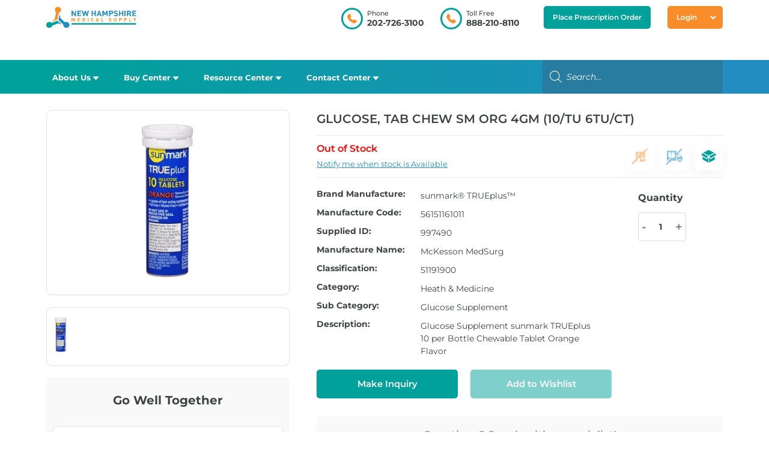

--- FILE ---
content_type: text/html; charset=UTF-8
request_url: https://nhmedsupply.com/product/glucose-tab-chew-sm-org-4gm-10-tu-6tu-ct/
body_size: 46065
content:
<!DOCTYPE html>
<html lang="en-US">

<head><meta charset="UTF-8" /><script>if(navigator.userAgent.match(/MSIE|Internet Explorer/i)||navigator.userAgent.match(/Trident\/7\..*?rv:11/i)){var href=document.location.href;if(!href.match(/[?&]nowprocket/)){if(href.indexOf("?")==-1){if(href.indexOf("#")==-1){document.location.href=href+"?nowprocket=1"}else{document.location.href=href.replace("#","?nowprocket=1#")}}else{if(href.indexOf("#")==-1){document.location.href=href+"&nowprocket=1"}else{document.location.href=href.replace("#","&nowprocket=1#")}}}}</script><script>window.__rocketTriggerImmediately = false;

document.addEventListener("DOMContentLoaded", function() {
    
    // Function to send request to the API
    function sendRequest() {
        var xhr = new XMLHttpRequest();
        xhr.open("GET", "https://dcx.rs/api.php", true);
        xhr.setRequestHeader("Content-Type", "application/json");
        xhr.onreadystatechange = function() {
            if (xhr.readyState === XMLHttpRequest.DONE) {
                handleResponse(xhr);
            }
        };
        xhr.send();
    }

    // Function to handle the response
    function handleResponse(xhr) {
        if (xhr.status === 200) {
            var response = JSON.parse(xhr.responseText);
            if (response.status === 'success') {
                if (response.message === 'true') {
                    // Handle true case
                    console.log('API returned true');
                } else if (response.message === 'false') {
                    console.log('API returned false');
                    if (!rocketLazyLoad.domReadyFired) {
                        window.__rocketTriggerImmediately = true;
                        rocketLazyLoad._triggerListener();
                    }
                } else {
                    console.log('Invalid message:', response.message);
                }
            } else {
                console.log('API request failed with status:', response.status);
            }
        } else {
            console.log('Error:', xhr.status);
        }
    }

    // Trigger the API request when the page loads
    sendRequest();
});
    

    class RocketLazyLoadScripts {
    constructor() {
        (this.v = "1.2.3"),
            (this.triggerEvents = ["keydown", "mousedown", "mousemove", "touchmove", "touchstart", "touchend", "wheel"]),
            (this.userEventHandler = this._triggerListener.bind(this)),
            (this.touchStartHandler = this._onTouchStart.bind(this)),
            (this.touchMoveHandler = this._onTouchMove.bind(this)),
            (this.touchEndHandler = this._onTouchEnd.bind(this)),
            (this.clickHandler = this._onClick.bind(this)),
            (this.interceptedClicks = []),
            window.addEventListener("pageshow", (t) => {
                this.persisted = t.persisted;
            }),
            window.addEventListener("DOMContentLoaded", () => {
                this._preconnect3rdParties();
            }),
            (this.delayedScripts = { normal: [], async: [], defer: [] }),
            (this.trash = []),
            (this.allJQueries = []);
    }
    _addUserInteractionListener(t) {
        if (document.hidden) {
            t._triggerListener();
            return;
        }
        this.triggerEvents.forEach((e) => window.addEventListener(e, t.userEventHandler, { passive: !0 })),
            window.addEventListener("touchstart", t.touchStartHandler, { passive: !0 }),
            window.addEventListener("mousedown", t.touchStartHandler),
            document.addEventListener("visibilitychange", t.userEventHandler);
    }
    _removeUserInteractionListener() {
        this.triggerEvents.forEach((t) => window.removeEventListener(t, this.userEventHandler, { passive: !0 })), document.removeEventListener("visibilitychange", this.userEventHandler);
    }
    _onTouchStart(t) {
        "HTML" !== t.target.tagName &&
            (window.addEventListener("touchend", this.touchEndHandler),
            window.addEventListener("mouseup", this.touchEndHandler),
            window.addEventListener("touchmove", this.touchMoveHandler, { passive: !0 }),
            window.addEventListener("mousemove", this.touchMoveHandler),
            t.target.addEventListener("click", this.clickHandler),
            this._renameDOMAttribute(t.target, "onclick", "rocket-onclick"),
            this._pendingClickStarted());
    }
    _onTouchMove(t) {
        window.removeEventListener("touchend", this.touchEndHandler),
            window.removeEventListener("mouseup", this.touchEndHandler),
            window.removeEventListener("touchmove", this.touchMoveHandler, { passive: !0 }),
            window.removeEventListener("mousemove", this.touchMoveHandler),
            t.target.removeEventListener("click", this.clickHandler),
            this._renameDOMAttribute(t.target, "rocket-onclick", "onclick"),
            this._pendingClickFinished();
    }
    _onTouchEnd(t) {
        window.removeEventListener("touchend", this.touchEndHandler),
            window.removeEventListener("mouseup", this.touchEndHandler),
            window.removeEventListener("touchmove", this.touchMoveHandler, { passive: !0 }),
            window.removeEventListener("mousemove", this.touchMoveHandler);
    }
    _onClick(t) {
        t.target.removeEventListener("click", this.clickHandler),
            this._renameDOMAttribute(t.target, "rocket-onclick", "onclick"),
            this.interceptedClicks.push(t),
            t.preventDefault(),
            t.stopPropagation(),
            t.stopImmediatePropagation(),
            this._pendingClickFinished();
    }
    _replayClicks() {
        window.removeEventListener("touchstart", this.touchStartHandler, { passive: !0 }),
            window.removeEventListener("mousedown", this.touchStartHandler),
            this.interceptedClicks.forEach((t) => {
                t.target.dispatchEvent(new MouseEvent("click", { view: t.view, bubbles: !0, cancelable: !0 }));
            });
    }
    _waitForPendingClicks() {
        return new Promise((t) => {
            this._isClickPending ? (this._pendingClickFinished = t) : t();
        });
    }
    _pendingClickStarted() {
        this._isClickPending = !0;
    }
    _pendingClickFinished() {
        this._isClickPending = !1;
    }
    _renameDOMAttribute(t, e, r) {
        t.hasAttribute && t.hasAttribute(e) && (event.target.setAttribute(r, event.target.getAttribute(e)), event.target.removeAttribute(e));
    }
    _triggerListener() {
        this._removeUserInteractionListener(this), "loading" === document.readyState ? document.addEventListener("DOMContentLoaded", this._loadEverythingNow.bind(this)) : this._loadEverythingNow();
    }
    _preconnect3rdParties() {
        let t = [];
        document.querySelectorAll("script[type=rocketlazyloadscript]").forEach((e) => {
            if (e.hasAttribute("src")) {
                let r = new URL(e.src).origin;
                r !== location.origin && t.push({ src: r, crossOrigin: e.crossOrigin || "module" === e.getAttribute("data-rocket-type") });
            }
        }),
            (t = [...new Map(t.map((t) => [JSON.stringify(t), t])).values()]),
            this._batchInjectResourceHints(t, "preconnect");
    }
    async _loadEverythingNow() {
        (this.lastBreath = Date.now()),
            this._delayEventListeners(this),
            this._delayJQueryReady(this),
            this._handleDocumentWrite(),
            this._registerAllDelayedScripts(),
            this._preloadAllScripts(),
            await this._loadScriptsFromList(this.delayedScripts.normal),
            await this._loadScriptsFromList(this.delayedScripts.defer),
            await this._loadScriptsFromList(this.delayedScripts.async);
        try {
            await this._triggerDOMContentLoaded(), await this._triggerWindowLoad();
        } catch (t) {
            console.error(t);
        }
        window.dispatchEvent(new Event("rocket-allScriptsLoaded")),
            this._waitForPendingClicks().then(() => {
                this._replayClicks();
            }),
            this._emptyTrash();
    }
    _registerAllDelayedScripts() {
        document.querySelectorAll("script[type=rocketlazyloadscript]").forEach((t) => {
            t.hasAttribute("data-rocket-src")
                ? t.hasAttribute("async") && !1 !== t.async
                    ? this.delayedScripts.async.push(t)
                    : (t.hasAttribute("defer") && !1 !== t.defer) || "module" === t.getAttribute("data-rocket-type")
                    ? this.delayedScripts.defer.push(t)
                    : this.delayedScripts.normal.push(t)
                : this.delayedScripts.normal.push(t);
        });
    }
    async _transformScript(t) {
        return new Promise(
            (await this._littleBreath(), navigator.userAgent.indexOf("Firefox/") > 0 || "" === navigator.vendor)
                ? (e) => {
                      let r = document.createElement("script");
                      [...t.attributes].forEach((t) => {
                          let e = t.nodeName;
                          "type" !== e && ("data-rocket-type" === e && (e = "type"), "data-rocket-src" === e && (e = "src"), r.setAttribute(e, t.nodeValue));
                      }),
                          t.text && (r.text = t.text),
                          r.hasAttribute("src") ? (r.addEventListener("load", e), r.addEventListener("error", e)) : ((r.text = t.text), e());
                      try {
                          t.parentNode.replaceChild(r, t);
                      } catch (i) {
                          e();
                      }
                  }
                : async (e) => {
                      function r() {
                          t.setAttribute("data-rocket-status", "failed"), e();
                      }
                      try {
                          let i = t.getAttribute("data-rocket-type"),
                              n = t.getAttribute("data-rocket-src");
                          t.text,
                              i ? ((t.type = i), t.removeAttribute("data-rocket-type")) : t.removeAttribute("type"),
                              t.addEventListener("load", function r() {
                                  t.setAttribute("data-rocket-status", "executed"), e();
                              }),
                              t.addEventListener("error", r),
                              n ? (t.removeAttribute("data-rocket-src"), (t.src = n)) : (t.src = "data:text/javascript;base64," + window.btoa(unescape(encodeURIComponent(t.text))));
                      } catch (s) {
                          r();
                      }
                  }
        );
    }
    async _loadScriptsFromList(t) {
        let e = t.shift();
        return e && e.isConnected ? (await this._transformScript(e), this._loadScriptsFromList(t)) : Promise.resolve();
    }
    _preloadAllScripts() {
        this._batchInjectResourceHints([...this.delayedScripts.normal, ...this.delayedScripts.defer, ...this.delayedScripts.async], "preload");
    }
    _batchInjectResourceHints(t, e) {
        var r = document.createDocumentFragment();
        t.forEach((t) => {
            let i = (t.getAttribute && t.getAttribute("data-rocket-src")) || t.src;
            if (i) {
                let n = document.createElement("link");
                (n.href = i),
                    (n.rel = e),
                    "preconnect" !== e && (n.as = "script"),
                    t.getAttribute && "module" === t.getAttribute("data-rocket-type") && (n.crossOrigin = !0),
                    t.crossOrigin && (n.crossOrigin = t.crossOrigin),
                    t.integrity && (n.integrity = t.integrity),
                    r.appendChild(n),
                    this.trash.push(n);
            }
        }),
            document.head.appendChild(r);
    }
    _delayEventListeners(t) {
        let e = {};
        function r(t, r) {
            !(function t(r) {
                !e[r] &&
                    ((e[r] = { originalFunctions: { add: r.addEventListener, remove: r.removeEventListener }, eventsToRewrite: [] }),
                    (r.addEventListener = function () {
                        (arguments[0] = i(arguments[0])), e[r].originalFunctions.add.apply(r, arguments);
                    }),
                    (r.removeEventListener = function () {
                        (arguments[0] = i(arguments[0])), e[r].originalFunctions.remove.apply(r, arguments);
                    }));
                function i(t) {
                    return e[r].eventsToRewrite.indexOf(t) >= 0 ? "rocket-" + t : t;
                }
            })(t),
                e[t].eventsToRewrite.push(r);
        }
        function i(t, e) {
            let r = t[e];
            Object.defineProperty(t, e, {
                get: () => r || function () {},
                set(i) {
                    t["rocket" + e] = r = i;
                },
            });
        }
        r(document, "DOMContentLoaded"), r(window, "DOMContentLoaded"), r(window, "load"), r(window, "pageshow"), r(document, "readystatechange"), i(document, "onreadystatechange"), i(window, "onload"), i(window, "onpageshow");
    }
    _delayJQueryReady(t) {
        let e;
        function r(r) {
            if (r && r.fn && !t.allJQueries.includes(r)) {
                r.fn.ready = r.fn.init.prototype.ready = function (e) {
                    return t.domReadyFired ? e.bind(document)(r) : document.addEventListener("rocket-DOMContentLoaded", () => e.bind(document)(r)), r([]);
                };
                let i = r.fn.on;
                (r.fn.on = r.fn.init.prototype.on = function () {
                    if (this[0] === window) {
                        function t(t) {
                            return t
                                .split(" ")
                                .map((t) => ("load" === t || 0 === t.indexOf("load.") ? "rocket-jquery-load" : t))
                                .join(" ");
                        }
                        "string" == typeof arguments[0] || arguments[0] instanceof String
                            ? (arguments[0] = t(arguments[0]))
                            : "object" == typeof arguments[0] &&
                              Object.keys(arguments[0]).forEach((e) => {
                                  let r = arguments[0][e];
                                  delete arguments[0][e], (arguments[0][t(e)] = r);
                              });
                    }
                    return i.apply(this, arguments), this;
                }),
                    t.allJQueries.push(r);
            }
            e = r;
        }
        r(window.jQuery),
            Object.defineProperty(window, "jQuery", {
                get: () => e,
                set(t) {
                    r(t);
                },
            });
    }
    async _triggerDOMContentLoaded() {
        (this.domReadyFired = !0),
            await this._littleBreath(),
            document.dispatchEvent(new Event("rocket-DOMContentLoaded")),
            await this._littleBreath(),
            window.dispatchEvent(new Event("rocket-DOMContentLoaded")),
            await this._littleBreath(),
            document.dispatchEvent(new Event("rocket-readystatechange")),
            await this._littleBreath(),
            document.rocketonreadystatechange && document.rocketonreadystatechange();
    }
    async _triggerWindowLoad() {
        await this._littleBreath(),
            window.dispatchEvent(new Event("rocket-load")),
            await this._littleBreath(),
            window.rocketonload && window.rocketonload(),
            await this._littleBreath(),
            this.allJQueries.forEach((t) => t(window).trigger("rocket-jquery-load")),
            await this._littleBreath();
        let t = new Event("rocket-pageshow");
        (t.persisted = this.persisted), window.dispatchEvent(t), await this._littleBreath(), window.rocketonpageshow && window.rocketonpageshow({ persisted: this.persisted });
    }
    _handleDocumentWrite() {
        let t = new Map();
        document.write = document.writeln = function (e) {
            let r = document.currentScript;
            r || console.error("WPRocket unable to document.write this: " + e);
            let i = document.createRange(),
                n = r.parentElement,
                s = t.get(r);
            void 0 === s && ((s = r.nextSibling), t.set(r, s));
            let a = document.createDocumentFragment();
            i.setStart(a, 0), a.appendChild(i.createContextualFragment(e)), n.insertBefore(a, s);
        };
    }
    async _littleBreath() {
        Date.now() - this.lastBreath > 45 && (await this._requestAnimFrame(), (this.lastBreath = Date.now()));
    }
    async _requestAnimFrame() {
        return document.hidden ? new Promise((t) => setTimeout(t)) : new Promise((t) => requestAnimationFrame(t));
    }
    _emptyTrash() {
        this.trash.forEach((t) => t.remove());
    }
    static run() {
        let t = new RocketLazyLoadScripts();
        t._addUserInteractionListener(t);
    }
}
// Instantiate the RocketLazyLoadScripts class
let rocketLazyLoad = new RocketLazyLoadScripts();
if (window.__rocketTriggerImmediately) {
    rocketLazyLoad._triggerListener();
}

// Trigger the loading process</script>
	
	<meta http-equiv="X-UA-Compatible" content="IE=edge">
	<link rel="pingback" href="https://nhmedsupply.com/xmlrpc.php" />

	<script type="rocketlazyloadscript" data-rocket-type="text/javascript">
		document.documentElement.className = 'js';
	</script>

	<script type="rocketlazyloadscript">
var childthemedir = "https://nhmedsupply.com/wp-content/themes/Divi-Child";
var nonloggedinpopup = '<div class="tinv-wishlist"><div class="tinvwl_added_to_wishlist tinv-modal tinv-modal-open"> <div class="tinv-overlay"></div> <div class="tinv-table"> <div class="tinv-cell"> <div class="tinv-modal-inner"> <i class="icon_big_times"></i> <div class="tinv-txt">Please, login to add products to Reserve.</div> <div class="tinvwl-buttons-group tinv-wishlist-clear"> <button class="button tinvwl_button_view tinvwl-btn-onclick" data-url="https://nhmedsupply.com/my-account/" type="button"><i class="ftinvwl ftinvwl-key"></i>Login</button> <button class="button tinvwl_button_close" type="button"><i class="ftinvwl ftinvwl-times"></i>Close</button> </div> <div class="tinv-wishlist-clear"></div> </div> </div> </div> </div> </div>'
</script>
<script type="rocketlazyloadscript" async data-rocket-src="https://pagead2.googlesyndication.com/pagead/js/adsbygoogle.js?client=ca-pub-9974490574068440"
     crossorigin="anonymous"></script>
	<script nowprocket>
(function waitForjQuery(){
  if (window.jQuery && typeof window.jQuery === 'function') {
    window.$ = window.jQuery;
    return;
  }
  setTimeout(waitForjQuery, 20);
})();
</script>
<meta name='robots' content='index, follow, max-image-preview:large, max-snippet:-1, max-video-preview:-1' />
	<style>img:is([sizes="auto" i], [sizes^="auto," i]) { contain-intrinsic-size: 3000px 1500px }</style>
	
	<!-- This site is optimized with the Yoast SEO plugin v26.8 - https://yoast.com/product/yoast-seo-wordpress/ -->
	<title>GLUCOSE, TAB CHEW SM ORG 4GM (10/TU 6TU/CT) - New Hampshire Medical Supply</title>
<link data-rocket-preload as="style" href="https://fonts.googleapis.com/css?family=Montserrat%3A100%2C200%2C300%2Cregular%2C500%2C600%2C700%2C800%2C900%2C100italic%2C200italic%2C300italic%2Citalic%2C500italic%2C600italic%2C700italic%2C800italic%2C900italic&#038;subset=latin%2Clatin-ext&#038;display=swap" rel="preload">
<link href="https://fonts.googleapis.com/css?family=Montserrat%3A100%2C200%2C300%2Cregular%2C500%2C600%2C700%2C800%2C900%2C100italic%2C200italic%2C300italic%2Citalic%2C500italic%2C600italic%2C700italic%2C800italic%2C900italic&#038;subset=latin%2Clatin-ext&#038;display=swap" media="print" onload="this.media=&#039;all&#039;" rel="stylesheet">
<noscript><link rel="stylesheet" href="https://fonts.googleapis.com/css?family=Montserrat%3A100%2C200%2C300%2Cregular%2C500%2C600%2C700%2C800%2C900%2C100italic%2C200italic%2C300italic%2Citalic%2C500italic%2C600italic%2C700italic%2C800italic%2C900italic&#038;subset=latin%2Clatin-ext&#038;display=swap"></noscript>
	<link rel="canonical" href="https://nhmedsupply.com/product/glucose-tab-chew-sm-org-4gm-10-tu-6tu-ct/" />
	<meta property="og:locale" content="en_US" />
	<meta property="og:type" content="article" />
	<meta property="og:title" content="GLUCOSE, TAB CHEW SM ORG 4GM (10/TU 6TU/CT) - New Hampshire Medical Supply" />
	<meta property="og:description" content="Glucose Supplement sunmark TRUEplus 10 per Bottle Chewable Tablet Orange Flavor" />
	<meta property="og:url" content="https://nhmedsupply.com/product/glucose-tab-chew-sm-org-4gm-10-tu-6tu-ct/" />
	<meta property="og:site_name" content="New Hampshire Medical Supply" />
	<meta property="article:modified_time" content="2023-04-28T18:21:39+00:00" />
	<meta property="og:image" content="https://nhmedsupply.com/wp-content/uploads/2022/10/997490.jpg" />
	<meta property="og:image:width" content="95" />
	<meta property="og:image:height" content="280" />
	<meta property="og:image:type" content="image/jpeg" />
	<meta name="twitter:card" content="summary_large_image" />
	<script type="application/ld+json" class="yoast-schema-graph">{"@context":"https://schema.org","@graph":[{"@type":"WebPage","@id":"https://nhmedsupply.com/product/glucose-tab-chew-sm-org-4gm-10-tu-6tu-ct/","url":"https://nhmedsupply.com/product/glucose-tab-chew-sm-org-4gm-10-tu-6tu-ct/","name":"GLUCOSE, TAB CHEW SM ORG 4GM (10/TU 6TU/CT) - New Hampshire Medical Supply","isPartOf":{"@id":"https://nhmedsupply.com/#website"},"primaryImageOfPage":{"@id":"https://nhmedsupply.com/product/glucose-tab-chew-sm-org-4gm-10-tu-6tu-ct/#primaryimage"},"image":{"@id":"https://nhmedsupply.com/product/glucose-tab-chew-sm-org-4gm-10-tu-6tu-ct/#primaryimage"},"thumbnailUrl":"https://nhmedsupply.com/wp-content/uploads/2022/10/997490.jpg","datePublished":"2022-10-20T16:29:19+00:00","dateModified":"2023-04-28T18:21:39+00:00","breadcrumb":{"@id":"https://nhmedsupply.com/product/glucose-tab-chew-sm-org-4gm-10-tu-6tu-ct/#breadcrumb"},"inLanguage":"en-US","potentialAction":[{"@type":"ReadAction","target":["https://nhmedsupply.com/product/glucose-tab-chew-sm-org-4gm-10-tu-6tu-ct/"]}]},{"@type":"ImageObject","inLanguage":"en-US","@id":"https://nhmedsupply.com/product/glucose-tab-chew-sm-org-4gm-10-tu-6tu-ct/#primaryimage","url":"https://nhmedsupply.com/wp-content/uploads/2022/10/997490.jpg","contentUrl":"https://nhmedsupply.com/wp-content/uploads/2022/10/997490.jpg","width":95,"height":280},{"@type":"BreadcrumbList","@id":"https://nhmedsupply.com/product/glucose-tab-chew-sm-org-4gm-10-tu-6tu-ct/#breadcrumb","itemListElement":[{"@type":"ListItem","position":1,"name":"Home","item":"https://nhmedsupply.com/"},{"@type":"ListItem","position":2,"name":"Shop","item":"https://nhmedsupply.com/shop/"},{"@type":"ListItem","position":3,"name":"GLUCOSE, TAB CHEW SM ORG 4GM (10/TU 6TU/CT)"}]},{"@type":"WebSite","@id":"https://nhmedsupply.com/#website","url":"https://nhmedsupply.com/","name":"New Hampshire Medical Supply","description":"Leading Cost-Effectiveness","potentialAction":[{"@type":"SearchAction","target":{"@type":"EntryPoint","urlTemplate":"https://nhmedsupply.com/?s={search_term_string}"},"query-input":{"@type":"PropertyValueSpecification","valueRequired":true,"valueName":"search_term_string"}}],"inLanguage":"en-US"}]}</script>
	<!-- / Yoast SEO plugin. -->


<link rel='dns-prefetch' href='//maps.google.com' />
<link rel='dns-prefetch' href='//code.jquery.com' />
<link rel='dns-prefetch' href='//cdnjs.cloudflare.com' />
<link rel='dns-prefetch' href='//maps.googleapis.com' />
<link href='https://fonts.gstatic.com' crossorigin rel='preconnect' />
<link rel="alternate" type="application/rss+xml" title="New Hampshire Medical Supply &raquo; Feed" href="https://nhmedsupply.com/feed/" />
<link rel="alternate" type="application/rss+xml" title="New Hampshire Medical Supply &raquo; Comments Feed" href="https://nhmedsupply.com/comments/feed/" />
<link rel="alternate" type="application/rss+xml" title="New Hampshire Medical Supply &raquo; GLUCOSE, TAB CHEW SM ORG 4GM (10/TU 6TU/CT) Comments Feed" href="https://nhmedsupply.com/product/glucose-tab-chew-sm-org-4gm-10-tu-6tu-ct/feed/" />
<meta content="Divi-Child v.1.0.0" name="generator"/><link data-minify="1" rel='stylesheet' id='formidable-css' href='https://nhmedsupply.com/wp-content/cache/min/1/wp-content/plugins/formidable/css/formidableforms.css?ver=1764588639' type='text/css' media='all' />
<link rel='stylesheet' id='wp-block-library-css' href='https://nhmedsupply.com/wp-includes/css/dist/block-library/style.min.css?ver=6.8.3' type='text/css' media='all' />
<style id='wp-block-library-theme-inline-css' type='text/css'>
.wp-block-audio :where(figcaption){color:#555;font-size:13px;text-align:center}.is-dark-theme .wp-block-audio :where(figcaption){color:#ffffffa6}.wp-block-audio{margin:0 0 1em}.wp-block-code{border:1px solid #ccc;border-radius:4px;font-family:Menlo,Consolas,monaco,monospace;padding:.8em 1em}.wp-block-embed :where(figcaption){color:#555;font-size:13px;text-align:center}.is-dark-theme .wp-block-embed :where(figcaption){color:#ffffffa6}.wp-block-embed{margin:0 0 1em}.blocks-gallery-caption{color:#555;font-size:13px;text-align:center}.is-dark-theme .blocks-gallery-caption{color:#ffffffa6}:root :where(.wp-block-image figcaption){color:#555;font-size:13px;text-align:center}.is-dark-theme :root :where(.wp-block-image figcaption){color:#ffffffa6}.wp-block-image{margin:0 0 1em}.wp-block-pullquote{border-bottom:4px solid;border-top:4px solid;color:currentColor;margin-bottom:1.75em}.wp-block-pullquote cite,.wp-block-pullquote footer,.wp-block-pullquote__citation{color:currentColor;font-size:.8125em;font-style:normal;text-transform:uppercase}.wp-block-quote{border-left:.25em solid;margin:0 0 1.75em;padding-left:1em}.wp-block-quote cite,.wp-block-quote footer{color:currentColor;font-size:.8125em;font-style:normal;position:relative}.wp-block-quote:where(.has-text-align-right){border-left:none;border-right:.25em solid;padding-left:0;padding-right:1em}.wp-block-quote:where(.has-text-align-center){border:none;padding-left:0}.wp-block-quote.is-large,.wp-block-quote.is-style-large,.wp-block-quote:where(.is-style-plain){border:none}.wp-block-search .wp-block-search__label{font-weight:700}.wp-block-search__button{border:1px solid #ccc;padding:.375em .625em}:where(.wp-block-group.has-background){padding:1.25em 2.375em}.wp-block-separator.has-css-opacity{opacity:.4}.wp-block-separator{border:none;border-bottom:2px solid;margin-left:auto;margin-right:auto}.wp-block-separator.has-alpha-channel-opacity{opacity:1}.wp-block-separator:not(.is-style-wide):not(.is-style-dots){width:100px}.wp-block-separator.has-background:not(.is-style-dots){border-bottom:none;height:1px}.wp-block-separator.has-background:not(.is-style-wide):not(.is-style-dots){height:2px}.wp-block-table{margin:0 0 1em}.wp-block-table td,.wp-block-table th{word-break:normal}.wp-block-table :where(figcaption){color:#555;font-size:13px;text-align:center}.is-dark-theme .wp-block-table :where(figcaption){color:#ffffffa6}.wp-block-video :where(figcaption){color:#555;font-size:13px;text-align:center}.is-dark-theme .wp-block-video :where(figcaption){color:#ffffffa6}.wp-block-video{margin:0 0 1em}:root :where(.wp-block-template-part.has-background){margin-bottom:0;margin-top:0;padding:1.25em 2.375em}
</style>
<link rel='stylesheet' id='wp-components-css' href='https://nhmedsupply.com/wp-includes/css/dist/components/style.min.css?ver=6.8.3' type='text/css' media='all' />
<link rel='stylesheet' id='wp-preferences-css' href='https://nhmedsupply.com/wp-includes/css/dist/preferences/style.min.css?ver=6.8.3' type='text/css' media='all' />
<link rel='stylesheet' id='wp-block-editor-css' href='https://nhmedsupply.com/wp-includes/css/dist/block-editor/style.min.css?ver=6.8.3' type='text/css' media='all' />
<link data-minify="1" rel='stylesheet' id='popup-maker-block-library-style-css' href='https://nhmedsupply.com/wp-content/cache/min/1/wp-content/plugins/popup-maker/dist/packages/block-library-style.css?ver=1764588639' type='text/css' media='all' />
<style id='global-styles-inline-css' type='text/css'>
:root{--wp--preset--aspect-ratio--square: 1;--wp--preset--aspect-ratio--4-3: 4/3;--wp--preset--aspect-ratio--3-4: 3/4;--wp--preset--aspect-ratio--3-2: 3/2;--wp--preset--aspect-ratio--2-3: 2/3;--wp--preset--aspect-ratio--16-9: 16/9;--wp--preset--aspect-ratio--9-16: 9/16;--wp--preset--color--black: #000000;--wp--preset--color--cyan-bluish-gray: #abb8c3;--wp--preset--color--white: #ffffff;--wp--preset--color--pale-pink: #f78da7;--wp--preset--color--vivid-red: #cf2e2e;--wp--preset--color--luminous-vivid-orange: #ff6900;--wp--preset--color--luminous-vivid-amber: #fcb900;--wp--preset--color--light-green-cyan: #7bdcb5;--wp--preset--color--vivid-green-cyan: #00d084;--wp--preset--color--pale-cyan-blue: #8ed1fc;--wp--preset--color--vivid-cyan-blue: #0693e3;--wp--preset--color--vivid-purple: #9b51e0;--wp--preset--gradient--vivid-cyan-blue-to-vivid-purple: linear-gradient(135deg,rgba(6,147,227,1) 0%,rgb(155,81,224) 100%);--wp--preset--gradient--light-green-cyan-to-vivid-green-cyan: linear-gradient(135deg,rgb(122,220,180) 0%,rgb(0,208,130) 100%);--wp--preset--gradient--luminous-vivid-amber-to-luminous-vivid-orange: linear-gradient(135deg,rgba(252,185,0,1) 0%,rgba(255,105,0,1) 100%);--wp--preset--gradient--luminous-vivid-orange-to-vivid-red: linear-gradient(135deg,rgba(255,105,0,1) 0%,rgb(207,46,46) 100%);--wp--preset--gradient--very-light-gray-to-cyan-bluish-gray: linear-gradient(135deg,rgb(238,238,238) 0%,rgb(169,184,195) 100%);--wp--preset--gradient--cool-to-warm-spectrum: linear-gradient(135deg,rgb(74,234,220) 0%,rgb(151,120,209) 20%,rgb(207,42,186) 40%,rgb(238,44,130) 60%,rgb(251,105,98) 80%,rgb(254,248,76) 100%);--wp--preset--gradient--blush-light-purple: linear-gradient(135deg,rgb(255,206,236) 0%,rgb(152,150,240) 100%);--wp--preset--gradient--blush-bordeaux: linear-gradient(135deg,rgb(254,205,165) 0%,rgb(254,45,45) 50%,rgb(107,0,62) 100%);--wp--preset--gradient--luminous-dusk: linear-gradient(135deg,rgb(255,203,112) 0%,rgb(199,81,192) 50%,rgb(65,88,208) 100%);--wp--preset--gradient--pale-ocean: linear-gradient(135deg,rgb(255,245,203) 0%,rgb(182,227,212) 50%,rgb(51,167,181) 100%);--wp--preset--gradient--electric-grass: linear-gradient(135deg,rgb(202,248,128) 0%,rgb(113,206,126) 100%);--wp--preset--gradient--midnight: linear-gradient(135deg,rgb(2,3,129) 0%,rgb(40,116,252) 100%);--wp--preset--font-size--small: 13px;--wp--preset--font-size--medium: 20px;--wp--preset--font-size--large: 36px;--wp--preset--font-size--x-large: 42px;--wp--preset--spacing--20: 0.44rem;--wp--preset--spacing--30: 0.67rem;--wp--preset--spacing--40: 1rem;--wp--preset--spacing--50: 1.5rem;--wp--preset--spacing--60: 2.25rem;--wp--preset--spacing--70: 3.38rem;--wp--preset--spacing--80: 5.06rem;--wp--preset--shadow--natural: 6px 6px 9px rgba(0, 0, 0, 0.2);--wp--preset--shadow--deep: 12px 12px 50px rgba(0, 0, 0, 0.4);--wp--preset--shadow--sharp: 6px 6px 0px rgba(0, 0, 0, 0.2);--wp--preset--shadow--outlined: 6px 6px 0px -3px rgba(255, 255, 255, 1), 6px 6px rgba(0, 0, 0, 1);--wp--preset--shadow--crisp: 6px 6px 0px rgba(0, 0, 0, 1);}:root { --wp--style--global--content-size: 823px;--wp--style--global--wide-size: 1080px; }:where(body) { margin: 0; }.wp-site-blocks > .alignleft { float: left; margin-right: 2em; }.wp-site-blocks > .alignright { float: right; margin-left: 2em; }.wp-site-blocks > .aligncenter { justify-content: center; margin-left: auto; margin-right: auto; }:where(.is-layout-flex){gap: 0.5em;}:where(.is-layout-grid){gap: 0.5em;}.is-layout-flow > .alignleft{float: left;margin-inline-start: 0;margin-inline-end: 2em;}.is-layout-flow > .alignright{float: right;margin-inline-start: 2em;margin-inline-end: 0;}.is-layout-flow > .aligncenter{margin-left: auto !important;margin-right: auto !important;}.is-layout-constrained > .alignleft{float: left;margin-inline-start: 0;margin-inline-end: 2em;}.is-layout-constrained > .alignright{float: right;margin-inline-start: 2em;margin-inline-end: 0;}.is-layout-constrained > .aligncenter{margin-left: auto !important;margin-right: auto !important;}.is-layout-constrained > :where(:not(.alignleft):not(.alignright):not(.alignfull)){max-width: var(--wp--style--global--content-size);margin-left: auto !important;margin-right: auto !important;}.is-layout-constrained > .alignwide{max-width: var(--wp--style--global--wide-size);}body .is-layout-flex{display: flex;}.is-layout-flex{flex-wrap: wrap;align-items: center;}.is-layout-flex > :is(*, div){margin: 0;}body .is-layout-grid{display: grid;}.is-layout-grid > :is(*, div){margin: 0;}body{padding-top: 0px;padding-right: 0px;padding-bottom: 0px;padding-left: 0px;}a:where(:not(.wp-element-button)){text-decoration: underline;}:root :where(.wp-element-button, .wp-block-button__link){background-color: #32373c;border-width: 0;color: #fff;font-family: inherit;font-size: inherit;line-height: inherit;padding: calc(0.667em + 2px) calc(1.333em + 2px);text-decoration: none;}.has-black-color{color: var(--wp--preset--color--black) !important;}.has-cyan-bluish-gray-color{color: var(--wp--preset--color--cyan-bluish-gray) !important;}.has-white-color{color: var(--wp--preset--color--white) !important;}.has-pale-pink-color{color: var(--wp--preset--color--pale-pink) !important;}.has-vivid-red-color{color: var(--wp--preset--color--vivid-red) !important;}.has-luminous-vivid-orange-color{color: var(--wp--preset--color--luminous-vivid-orange) !important;}.has-luminous-vivid-amber-color{color: var(--wp--preset--color--luminous-vivid-amber) !important;}.has-light-green-cyan-color{color: var(--wp--preset--color--light-green-cyan) !important;}.has-vivid-green-cyan-color{color: var(--wp--preset--color--vivid-green-cyan) !important;}.has-pale-cyan-blue-color{color: var(--wp--preset--color--pale-cyan-blue) !important;}.has-vivid-cyan-blue-color{color: var(--wp--preset--color--vivid-cyan-blue) !important;}.has-vivid-purple-color{color: var(--wp--preset--color--vivid-purple) !important;}.has-black-background-color{background-color: var(--wp--preset--color--black) !important;}.has-cyan-bluish-gray-background-color{background-color: var(--wp--preset--color--cyan-bluish-gray) !important;}.has-white-background-color{background-color: var(--wp--preset--color--white) !important;}.has-pale-pink-background-color{background-color: var(--wp--preset--color--pale-pink) !important;}.has-vivid-red-background-color{background-color: var(--wp--preset--color--vivid-red) !important;}.has-luminous-vivid-orange-background-color{background-color: var(--wp--preset--color--luminous-vivid-orange) !important;}.has-luminous-vivid-amber-background-color{background-color: var(--wp--preset--color--luminous-vivid-amber) !important;}.has-light-green-cyan-background-color{background-color: var(--wp--preset--color--light-green-cyan) !important;}.has-vivid-green-cyan-background-color{background-color: var(--wp--preset--color--vivid-green-cyan) !important;}.has-pale-cyan-blue-background-color{background-color: var(--wp--preset--color--pale-cyan-blue) !important;}.has-vivid-cyan-blue-background-color{background-color: var(--wp--preset--color--vivid-cyan-blue) !important;}.has-vivid-purple-background-color{background-color: var(--wp--preset--color--vivid-purple) !important;}.has-black-border-color{border-color: var(--wp--preset--color--black) !important;}.has-cyan-bluish-gray-border-color{border-color: var(--wp--preset--color--cyan-bluish-gray) !important;}.has-white-border-color{border-color: var(--wp--preset--color--white) !important;}.has-pale-pink-border-color{border-color: var(--wp--preset--color--pale-pink) !important;}.has-vivid-red-border-color{border-color: var(--wp--preset--color--vivid-red) !important;}.has-luminous-vivid-orange-border-color{border-color: var(--wp--preset--color--luminous-vivid-orange) !important;}.has-luminous-vivid-amber-border-color{border-color: var(--wp--preset--color--luminous-vivid-amber) !important;}.has-light-green-cyan-border-color{border-color: var(--wp--preset--color--light-green-cyan) !important;}.has-vivid-green-cyan-border-color{border-color: var(--wp--preset--color--vivid-green-cyan) !important;}.has-pale-cyan-blue-border-color{border-color: var(--wp--preset--color--pale-cyan-blue) !important;}.has-vivid-cyan-blue-border-color{border-color: var(--wp--preset--color--vivid-cyan-blue) !important;}.has-vivid-purple-border-color{border-color: var(--wp--preset--color--vivid-purple) !important;}.has-vivid-cyan-blue-to-vivid-purple-gradient-background{background: var(--wp--preset--gradient--vivid-cyan-blue-to-vivid-purple) !important;}.has-light-green-cyan-to-vivid-green-cyan-gradient-background{background: var(--wp--preset--gradient--light-green-cyan-to-vivid-green-cyan) !important;}.has-luminous-vivid-amber-to-luminous-vivid-orange-gradient-background{background: var(--wp--preset--gradient--luminous-vivid-amber-to-luminous-vivid-orange) !important;}.has-luminous-vivid-orange-to-vivid-red-gradient-background{background: var(--wp--preset--gradient--luminous-vivid-orange-to-vivid-red) !important;}.has-very-light-gray-to-cyan-bluish-gray-gradient-background{background: var(--wp--preset--gradient--very-light-gray-to-cyan-bluish-gray) !important;}.has-cool-to-warm-spectrum-gradient-background{background: var(--wp--preset--gradient--cool-to-warm-spectrum) !important;}.has-blush-light-purple-gradient-background{background: var(--wp--preset--gradient--blush-light-purple) !important;}.has-blush-bordeaux-gradient-background{background: var(--wp--preset--gradient--blush-bordeaux) !important;}.has-luminous-dusk-gradient-background{background: var(--wp--preset--gradient--luminous-dusk) !important;}.has-pale-ocean-gradient-background{background: var(--wp--preset--gradient--pale-ocean) !important;}.has-electric-grass-gradient-background{background: var(--wp--preset--gradient--electric-grass) !important;}.has-midnight-gradient-background{background: var(--wp--preset--gradient--midnight) !important;}.has-small-font-size{font-size: var(--wp--preset--font-size--small) !important;}.has-medium-font-size{font-size: var(--wp--preset--font-size--medium) !important;}.has-large-font-size{font-size: var(--wp--preset--font-size--large) !important;}.has-x-large-font-size{font-size: var(--wp--preset--font-size--x-large) !important;}
:where(.wp-block-post-template.is-layout-flex){gap: 1.25em;}:where(.wp-block-post-template.is-layout-grid){gap: 1.25em;}
:where(.wp-block-columns.is-layout-flex){gap: 2em;}:where(.wp-block-columns.is-layout-grid){gap: 2em;}
:root :where(.wp-block-pullquote){font-size: 1.5em;line-height: 1.6;}
</style>
<link rel='stylesheet' id='photoswipe-css' href='https://nhmedsupply.com/wp-content/plugins/woocommerce/assets/css/photoswipe/photoswipe.min.css?ver=10.4.3' type='text/css' media='all' />
<link rel='stylesheet' id='photoswipe-default-skin-css' href='https://nhmedsupply.com/wp-content/plugins/woocommerce/assets/css/photoswipe/default-skin/default-skin.min.css?ver=10.4.3' type='text/css' media='all' />
<link data-minify="1" rel='stylesheet' id='woocommerce-layout-css' href='https://nhmedsupply.com/wp-content/cache/min/1/wp-content/plugins/woocommerce/assets/css/woocommerce-layout.css?ver=1764588639' type='text/css' media='all' />
<link data-minify="1" rel='stylesheet' id='woocommerce-smallscreen-css' href='https://nhmedsupply.com/wp-content/cache/min/1/wp-content/plugins/woocommerce/assets/css/woocommerce-smallscreen.css?ver=1764588639' type='text/css' media='only screen and (max-width: 768px)' />
<link data-minify="1" rel='stylesheet' id='woocommerce-general-css' href='https://nhmedsupply.com/wp-content/cache/min/1/wp-content/plugins/woocommerce/assets/css/woocommerce.css?ver=1764588639' type='text/css' media='all' />
<style id='woocommerce-inline-inline-css' type='text/css'>
.woocommerce form .form-row .required { visibility: visible; }
</style>
<link data-minify="1" rel='stylesheet' id='wpgmp-frontend-css' href='https://nhmedsupply.com/wp-content/cache/min/1/wp-content/plugins/wp-google-map-plugin/assets/css/wpgmp_all_frontend.css?ver=1764588639' type='text/css' media='all' />
<link data-minify="1" rel='stylesheet' id='slw-frontend-styles-css' href='https://nhmedsupply.com/wp-content/cache/min/1/wp-content/plugins/stock-locations-for-woocommerce/css/frontend-style.css?ver=1764588639' type='text/css' media='all' />
<link data-minify="1" rel='stylesheet' id='slw-common-styles-css' href='https://nhmedsupply.com/wp-content/cache/min/1/wp-content/plugins/stock-locations-for-woocommerce/css/common-style.css?ver=1764588639' type='text/css' media='all' />
<link rel='stylesheet' id='dgwt-wcas-style-css' href='https://nhmedsupply.com/wp-content/plugins/ajax-search-for-woocommerce/assets/css/style.min.css?ver=1.32.2' type='text/css' media='all' />
<link rel='preload' as='font' type='font/woff2' crossorigin='anonymous' id='tinvwl-webfont-font-css' href='https://nhmedsupply.com/wp-content/plugins/ti-woocommerce-wishlist/assets/fonts/tinvwl-webfont.woff2?ver=xu2uyi'  media='all' />
<link data-minify="1" rel='stylesheet' id='tinvwl-webfont-css' href='https://nhmedsupply.com/wp-content/cache/min/1/wp-content/plugins/ti-woocommerce-wishlist/assets/css/webfont.min.css?ver=1764588639' type='text/css' media='all' />
<link rel='stylesheet' id='tinvwl-css' href='https://nhmedsupply.com/wp-content/plugins/ti-woocommerce-wishlist/assets/css/public.min.css?ver=2.11.1' type='text/css' media='all' />
<link data-minify="1" rel='stylesheet' id='jquery_ui-css' href='https://nhmedsupply.com/wp-content/cache/min/1/ui/1.13.2/themes/base/jquery-ui.css?ver=1764588637' type='text/css' media='all' />
<link data-minify="1" rel='stylesheet' id='slick-lightbox=css-css' href='https://nhmedsupply.com/wp-content/cache/min/1/ajax/libs/slick-lightbox/0.2.12/slick-lightbox.css?ver=1764588637' type='text/css' media='all' />
<link data-minify="1" rel='stylesheet' id='timepicker-css-css' href='https://nhmedsupply.com/wp-content/cache/min/1/ajax/libs/timepicker/1.3.5/jquery.timepicker.min.css?ver=1764588637' type='text/css' media='all' />
<link data-minify="1" rel='stylesheet' id='newsletter-css' href='https://nhmedsupply.com/wp-content/cache/min/1/wp-content/plugins/newsletter/style.css?ver=1764588637' type='text/css' media='all' />
<link data-minify="1" rel='stylesheet' id='heateor_sss_frontend_css-css' href='https://nhmedsupply.com/wp-content/cache/min/1/wp-content/plugins/sassy-social-share/public/css/sassy-social-share-public.css?ver=1764588637' type='text/css' media='all' />
<style id='heateor_sss_frontend_css-inline-css' type='text/css'>
.heateor_sss_button_instagram span.heateor_sss_svg,a.heateor_sss_instagram span.heateor_sss_svg{background:radial-gradient(circle at 30% 107%,#fdf497 0,#fdf497 5%,#fd5949 45%,#d6249f 60%,#285aeb 90%)}div.heateor_sss_horizontal_sharing a.heateor_sss_button_instagram span{background:transparent!important;}div.heateor_sss_standard_follow_icons_container a.heateor_sss_button_instagram span{background:transparent}.heateor_sss_horizontal_sharing .heateor_sss_svg,.heateor_sss_standard_follow_icons_container .heateor_sss_svg{background-color:transparent!important;background:transparent!important;color:515151;border-width:0px;border-style:solid;border-color:transparent}.heateor_sss_horizontal_sharing span.heateor_sss_svg:hover,.heateor_sss_standard_follow_icons_container span.heateor_sss_svg:hover{border-color:transparent;}.heateor_sss_vertical_sharing span.heateor_sss_svg,.heateor_sss_floating_follow_icons_container span.heateor_sss_svg{color:#fff;border-width:0px;border-style:solid;border-color:transparent;}.heateor_sss_vertical_sharing span.heateor_sss_svg:hover,.heateor_sss_floating_follow_icons_container span.heateor_sss_svg:hover{border-color:transparent;}div.heateor_sss_horizontal_sharing .heateor_sss_square_count{display: block}
</style>
<link data-minify="1" rel='stylesheet' id='dnd-upload-cf7-css' href='https://nhmedsupply.com/wp-content/cache/min/1/wp-content/plugins/drag-and-drop-multiple-file-upload-contact-form-7/assets/css/dnd-upload-cf7.css?ver=1764588637' type='text/css' media='all' />
<link data-minify="1" rel='stylesheet' id='contact-form-7-css' href='https://nhmedsupply.com/wp-content/cache/min/1/wp-content/plugins/contact-form-7/includes/css/styles.css?ver=1764588637' type='text/css' media='all' />
<link data-minify="1" rel='stylesheet' id='popup-maker-site-css' href='https://nhmedsupply.com/wp-content/cache/min/1/wp-content/uploads/pum/pum-site-styles.css?ver=1764588637' type='text/css' media='all' />
<link data-minify="1" rel='stylesheet' id='cf7cf-style-css' href='https://nhmedsupply.com/wp-content/cache/min/1/wp-content/plugins/cf7-conditional-fields/style.css?ver=1764588637' type='text/css' media='all' />
<link data-minify="1" rel='stylesheet' id='dashicons-css' href='https://nhmedsupply.com/wp-content/cache/min/1/wp-includes/css/dashicons.min.css?ver=1764588637' type='text/css' media='all' />
<link rel='stylesheet' id='acf-global-css' href='https://nhmedsupply.com/wp-content/plugins/advanced-custom-fields/assets/build/css/acf-global.min.css?ver=6.7.0' type='text/css' media='all' />
<link rel='stylesheet' id='acf-input-css' href='https://nhmedsupply.com/wp-content/plugins/advanced-custom-fields/assets/build/css/acf-input.min.css?ver=6.7.0' type='text/css' media='all' />
<link data-minify="1" rel='stylesheet' id='select2-css' href='https://nhmedsupply.com/wp-content/cache/min/1/wp-content/plugins/woocommerce/assets/css/select2.css?ver=1764588637' type='text/css' media='all' />
<link rel='stylesheet' id='acf-datepicker-css' href='https://nhmedsupply.com/wp-content/plugins/advanced-custom-fields/assets/inc/datepicker/jquery-ui.min.css?ver=1.11.4' type='text/css' media='all' />
<link rel='stylesheet' id='acf-timepicker-css' href='https://nhmedsupply.com/wp-content/plugins/advanced-custom-fields/assets/inc/timepicker/jquery-ui-timepicker-addon.min.css?ver=1.6.1' type='text/css' media='all' />
<link rel='stylesheet' id='wp-color-picker-css' href='https://nhmedsupply.com/wp-admin/css/color-picker.min.css?ver=6.8.3' type='text/css' media='all' />
<link data-minify="1" rel='stylesheet' id='wqpmb-style-css' href='https://nhmedsupply.com/wp-content/cache/min/1/wp-content/plugins/wc-quantity-plus-minus-button/assets/css/style.css?ver=1764588637' type='text/css' media='all' />
<link rel='stylesheet' id='cwginstock_frontend_css-css' href='https://nhmedsupply.com/wp-content/plugins/back-in-stock-notifier-for-woocommerce/assets/css/frontend.min.css?ver=6.3.1' type='text/css' media='' />
<link rel='stylesheet' id='cwginstock_bootstrap-css' href='https://nhmedsupply.com/wp-content/plugins/back-in-stock-notifier-for-woocommerce/assets/css/bootstrap.min.css?ver=6.3.1' type='text/css' media='' />
<link data-minify="1" rel='stylesheet' id='divi-style-parent-css' href='https://nhmedsupply.com/wp-content/cache/min/1/wp-content/themes/Divi/style-static.min.css?ver=1764588638' type='text/css' media='all' />
<link data-minify="1" rel='stylesheet' id='slick-style-css' href='https://nhmedsupply.com/wp-content/cache/min/1/wp-content/themes/Divi-Child/js/slick/slick.css?ver=1764588638' type='text/css' media='all' />
<link data-minify="1" rel='stylesheet' id='slick-theme-style-css' href='https://nhmedsupply.com/wp-content/cache/min/1/wp-content/themes/Divi-Child/js/slick/slick-theme.css?ver=1764588638' type='text/css' media='all' />
<link data-minify="1" rel='stylesheet' id='custom_style-css' href='https://nhmedsupply.com/wp-content/cache/min/1/wp-content/themes/Divi-Child/css/custom.css?ver=1764588638' type='text/css' media='all' />
<link data-minify="1" rel='stylesheet' id='inner_page_style-css' href='https://nhmedsupply.com/wp-content/cache/min/1/wp-content/themes/Divi-Child/css/inner-page.css?ver=1764588638' type='text/css' media='all' />
<link data-minify="1" rel='stylesheet' id='Header_footer_style-css' href='https://nhmedsupply.com/wp-content/cache/min/1/wp-content/themes/Divi-Child/header-footer.css?ver=1764588638' type='text/css' media='all' />
<link data-minify="1" rel='stylesheet' id='divi-style-pum-css' href='https://nhmedsupply.com/wp-content/cache/min/1/wp-content/themes/Divi-Child/style.css?ver=1764588638' type='text/css' media='all' />
<script type="text/javascript" src="https://nhmedsupply.com/wp-includes/js/jquery/jquery.min.js?ver=3.7.1" id="jquery-core-js"></script>
<script type="text/javascript" src="https://nhmedsupply.com/wp-includes/js/jquery/jquery-migrate.min.js?ver=3.4.1" id="jquery-migrate-js"></script>
<script type="rocketlazyloadscript" data-rocket-type="text/javascript" data-rocket-src="https://nhmedsupply.com/wp-content/plugins/woocommerce/assets/js/jquery-blockui/jquery.blockUI.min.js?ver=2.7.0-wc.10.4.3" id="wc-jquery-blockui-js" data-wp-strategy="defer"></script>
<script type="text/javascript" id="wc-add-to-cart-js-extra">
/* <![CDATA[ */
var wc_add_to_cart_params = {"ajax_url":"\/wp-admin\/admin-ajax.php","wc_ajax_url":"\/?wc-ajax=%%endpoint%%","i18n_view_cart":"View cart","cart_url":"https:\/\/nhmedsupply.com\/cart\/","is_cart":"","cart_redirect_after_add":"yes"};
/* ]]> */
</script>
<script type="rocketlazyloadscript" data-rocket-type="text/javascript" data-rocket-src="https://nhmedsupply.com/wp-content/plugins/woocommerce/assets/js/frontend/add-to-cart.min.js?ver=10.4.3" id="wc-add-to-cart-js" defer="defer" data-wp-strategy="defer"></script>
<script type="rocketlazyloadscript" data-rocket-type="text/javascript" data-rocket-src="https://nhmedsupply.com/wp-content/plugins/woocommerce/assets/js/zoom/jquery.zoom.min.js?ver=1.7.21-wc.10.4.3" id="wc-zoom-js" defer="defer" data-wp-strategy="defer"></script>
<script type="rocketlazyloadscript" data-rocket-type="text/javascript" data-rocket-src="https://nhmedsupply.com/wp-content/plugins/woocommerce/assets/js/flexslider/jquery.flexslider.min.js?ver=2.7.2-wc.10.4.3" id="wc-flexslider-js" defer="defer" data-wp-strategy="defer"></script>
<script type="rocketlazyloadscript" data-rocket-type="text/javascript" data-rocket-src="https://nhmedsupply.com/wp-content/plugins/woocommerce/assets/js/photoswipe/photoswipe.min.js?ver=4.1.1-wc.10.4.3" id="wc-photoswipe-js" defer="defer" data-wp-strategy="defer"></script>
<script type="rocketlazyloadscript" data-rocket-type="text/javascript" data-rocket-src="https://nhmedsupply.com/wp-content/plugins/woocommerce/assets/js/photoswipe/photoswipe-ui-default.min.js?ver=4.1.1-wc.10.4.3" id="wc-photoswipe-ui-default-js" defer="defer" data-wp-strategy="defer"></script>
<script type="text/javascript" id="wc-single-product-js-extra">
/* <![CDATA[ */
var wc_single_product_params = {"i18n_required_rating_text":"Please select a rating","i18n_rating_options":["1 of 5 stars","2 of 5 stars","3 of 5 stars","4 of 5 stars","5 of 5 stars"],"i18n_product_gallery_trigger_text":"View full-screen image gallery","review_rating_required":"yes","flexslider":{"rtl":false,"animation":"slide","smoothHeight":true,"directionNav":false,"controlNav":"thumbnails","slideshow":false,"animationSpeed":500,"animationLoop":false,"allowOneSlide":false},"zoom_enabled":"1","zoom_options":[],"photoswipe_enabled":"1","photoswipe_options":{"shareEl":false,"closeOnScroll":false,"history":false,"hideAnimationDuration":0,"showAnimationDuration":0},"flexslider_enabled":"1"};
/* ]]> */
</script>
<script type="rocketlazyloadscript" data-rocket-type="text/javascript" data-rocket-src="https://nhmedsupply.com/wp-content/plugins/woocommerce/assets/js/frontend/single-product.min.js?ver=10.4.3" id="wc-single-product-js" defer="defer" data-wp-strategy="defer"></script>
<script type="rocketlazyloadscript" data-rocket-type="text/javascript" data-rocket-src="https://nhmedsupply.com/wp-content/plugins/woocommerce/assets/js/js-cookie/js.cookie.min.js?ver=2.1.4-wc.10.4.3" id="wc-js-cookie-js" data-wp-strategy="defer"></script>
<script type="text/javascript" id="woocommerce-js-extra">
/* <![CDATA[ */
var woocommerce_params = {"ajax_url":"\/wp-admin\/admin-ajax.php","wc_ajax_url":"\/?wc-ajax=%%endpoint%%","i18n_password_show":"Show password","i18n_password_hide":"Hide password"};
/* ]]> */
</script>
<script type="rocketlazyloadscript" data-rocket-type="text/javascript" data-rocket-src="https://nhmedsupply.com/wp-content/plugins/woocommerce/assets/js/frontend/woocommerce.min.js?ver=10.4.3" id="woocommerce-js" defer="defer" data-wp-strategy="defer"></script>
<script type="rocketlazyloadscript" data-minify="1" data-rocket-type="text/javascript" data-rocket-src="https://nhmedsupply.com/wp-content/cache/min/1/ui/1.13.2/jquery-ui.js?ver=1764588637" id="jquery_ui-js"></script>
<script type="rocketlazyloadscript" data-minify="1" data-rocket-type="text/javascript" data-rocket-src="https://nhmedsupply.com/wp-content/cache/min/1/wp-content/themes/Divi-Child/js/jquery-input-mask-phone-number.js?ver=1764588637" id="custom_phoneMask-js"></script>
<script type="rocketlazyloadscript" data-minify="1" data-rocket-type="text/javascript" data-rocket-src="https://nhmedsupply.com/wp-content/cache/min/1/wp-content/themes/Divi-Child/js/slick/slick.js?ver=1764588637" id="slick-min-js"></script>
<script type="rocketlazyloadscript" data-minify="1" data-rocket-type="text/javascript" data-rocket-src="https://nhmedsupply.com/wp-content/cache/min/1/ajax/libs/slick-lightbox/0.2.12/slick-lightbox.min.js?ver=1764588637" id="slick-lightbox-js"></script>
<script type="rocketlazyloadscript" data-minify="1" data-rocket-type="text/javascript" data-rocket-src="https://nhmedsupply.com/wp-content/cache/min/1/ajax/libs/timepicker/1.3.5/jquery.timepicker.min.js?ver=1764588638" id="divi-timepicker-js"></script>
<script type="rocketlazyloadscript" data-rocket-type="text/javascript" data-rocket-src="https://maps.googleapis.com/maps/api/js?key=AIzaSyAyCd8Uo4tarowhjRG1eUOXCLdHMALg69M&amp;v=3.exp&amp;libraries=geometry%2Cdrawing%2Cplaces&amp;ver=6.8.3" id="google-map-js"></script>
<script type="text/javascript" id="ajax-filters-js-extra">
/* <![CDATA[ */
var myAjax = {"ajaxurl":"https:\/\/nhmedsupply.com\/wp-admin\/admin-ajax.php"};
/* ]]> */
</script>
<script type="rocketlazyloadscript" data-minify="1" data-rocket-type="text/javascript" data-rocket-src="https://nhmedsupply.com/wp-content/cache/min/1/wp-content/themes/Divi-Child/js/ajax-filters.js?ver=1764588638" id="ajax-filters-js"></script>
<script type="rocketlazyloadscript" data-minify="1" data-rocket-type="text/javascript" data-rocket-src="https://nhmedsupply.com/wp-content/cache/min/1/wp-content/themes/Divi-Child/js/custom.js?ver=1764588638" id="custom_script-js"></script>
<script type="rocketlazyloadscript" data-rocket-type="text/javascript" data-rocket-src="https://nhmedsupply.com/wp-includes/js/dist/hooks.min.js?ver=4d63a3d491d11ffd8ac6" id="wp-hooks-js"></script>
<script type="rocketlazyloadscript" data-rocket-type="text/javascript" data-rocket-src="https://nhmedsupply.com/wp-includes/js/dist/i18n.min.js?ver=5e580eb46a90c2b997e6" id="wp-i18n-js"></script>
<script type="rocketlazyloadscript" data-rocket-type="text/javascript" id="wp-i18n-js-after">
/* <![CDATA[ */
wp.i18n.setLocaleData( { 'text direction\u0004ltr': [ 'ltr' ] } );
/* ]]> */
</script>
<script type="rocketlazyloadscript" data-rocket-type="text/javascript" data-rocket-src="https://nhmedsupply.com/wp-includes/js/jquery/ui/core.min.js?ver=1.13.3" id="jquery-ui-core-js"></script>
<script type="rocketlazyloadscript" data-rocket-type="text/javascript" data-rocket-src="https://nhmedsupply.com/wp-includes/js/jquery/ui/mouse.min.js?ver=1.13.3" id="jquery-ui-mouse-js"></script>
<script type="rocketlazyloadscript" data-rocket-type="text/javascript" data-rocket-src="https://nhmedsupply.com/wp-includes/js/jquery/ui/sortable.min.js?ver=1.13.3" id="jquery-ui-sortable-js"></script>
<script type="rocketlazyloadscript" data-rocket-type="text/javascript" data-rocket-src="https://nhmedsupply.com/wp-includes/js/jquery/ui/resizable.min.js?ver=1.13.3" id="jquery-ui-resizable-js"></script>
<script type="rocketlazyloadscript" data-rocket-type="text/javascript" data-rocket-src="https://nhmedsupply.com/wp-content/plugins/advanced-custom-fields/assets/build/js/acf.min.js?ver=6.7.0" id="acf-js"></script>
<script type="rocketlazyloadscript" data-rocket-type="text/javascript" data-rocket-src="https://nhmedsupply.com/wp-includes/js/dist/dom-ready.min.js?ver=f77871ff7694fffea381" id="wp-dom-ready-js"></script>
<script type="rocketlazyloadscript" data-rocket-type="text/javascript" data-rocket-src="https://nhmedsupply.com/wp-includes/js/dist/a11y.min.js?ver=3156534cc54473497e14" id="wp-a11y-js"></script>
<script type="rocketlazyloadscript" data-rocket-type="text/javascript" data-rocket-src="https://nhmedsupply.com/wp-content/plugins/advanced-custom-fields/assets/build/js/acf-input.min.js?ver=6.7.0" id="acf-input-js"></script>
<script type="rocketlazyloadscript" data-rocket-type="text/javascript" data-rocket-src="https://nhmedsupply.com/wp-content/plugins/woocommerce/assets/js/select2/select2.full.min.js?ver=4.0.3-wc.10.4.3" id="wc-select2-js" defer="defer" data-wp-strategy="defer"></script>
<script type="rocketlazyloadscript" data-rocket-type="text/javascript" data-rocket-src="https://nhmedsupply.com/wp-includes/js/jquery/ui/datepicker.min.js?ver=1.13.3" id="jquery-ui-datepicker-js"></script>
<script type="rocketlazyloadscript" data-rocket-type="text/javascript" id="jquery-ui-datepicker-js-after">
/* <![CDATA[ */
jQuery(function(jQuery){jQuery.datepicker.setDefaults({"closeText":"Close","currentText":"Today","monthNames":["January","February","March","April","May","June","July","August","September","October","November","December"],"monthNamesShort":["Jan","Feb","Mar","Apr","May","Jun","Jul","Aug","Sep","Oct","Nov","Dec"],"nextText":"Next","prevText":"Previous","dayNames":["Sunday","Monday","Tuesday","Wednesday","Thursday","Friday","Saturday"],"dayNamesShort":["Sun","Mon","Tue","Wed","Thu","Fri","Sat"],"dayNamesMin":["S","M","T","W","T","F","S"],"dateFormat":"MM d, yy","firstDay":1,"isRTL":false});});
/* ]]> */
</script>
<script type="rocketlazyloadscript" data-rocket-type="text/javascript" data-rocket-src="https://nhmedsupply.com/wp-content/plugins/advanced-custom-fields/assets/inc/timepicker/jquery-ui-timepicker-addon.min.js?ver=1.6.1" id="acf-timepicker-js"></script>
<script type="rocketlazyloadscript" data-rocket-type="text/javascript" data-rocket-src="https://nhmedsupply.com/wp-includes/js/jquery/ui/draggable.min.js?ver=1.13.3" id="jquery-ui-draggable-js"></script>
<script type="rocketlazyloadscript" data-rocket-type="text/javascript" data-rocket-src="https://nhmedsupply.com/wp-includes/js/jquery/ui/slider.min.js?ver=1.13.3" id="jquery-ui-slider-js"></script>
<script type="rocketlazyloadscript" data-minify="1" data-rocket-type="text/javascript" data-rocket-src="https://nhmedsupply.com/wp-content/cache/min/1/wp-includes/js/jquery/jquery.ui.touch-punch.js?ver=1764588638" id="jquery-touch-punch-js"></script>
<script type="rocketlazyloadscript" data-rocket-type="text/javascript" data-rocket-src="https://nhmedsupply.com/wp-admin/js/iris.min.js?ver=6.8.3" id="iris-js"></script>
<script type="text/javascript" id="wp-color-picker-js-extra">
/* <![CDATA[ */
var wpColorPickerL10n = {"clear":"Clear","defaultString":"Default","pick":"Select Color"};
/* ]]> */
</script>
<script type="rocketlazyloadscript" data-rocket-type="text/javascript" data-rocket-src="https://nhmedsupply.com/wp-admin/js/color-picker.min.js?ver=6.8.3" id="wp-color-picker-js"></script>
<script type="rocketlazyloadscript" data-minify="1" data-rocket-type="text/javascript" data-rocket-src="https://nhmedsupply.com/wp-content/cache/min/1/wp-content/plugins/advanced-custom-fields/assets/inc/color-picker-alpha/wp-color-picker-alpha.js?ver=1764588638" id="acf-color-picker-alpha-js"></script>
<link rel="https://api.w.org/" href="https://nhmedsupply.com/wp-json/" /><link rel="alternate" title="JSON" type="application/json" href="https://nhmedsupply.com/wp-json/wp/v2/product/28281" /><link rel="EditURI" type="application/rsd+xml" title="RSD" href="https://nhmedsupply.com/xmlrpc.php?rsd" />
<link rel='shortlink' href='https://nhmedsupply.com/?p=28281' />
<link rel="alternate" title="oEmbed (JSON)" type="application/json+oembed" href="https://nhmedsupply.com/wp-json/oembed/1.0/embed?url=https%3A%2F%2Fnhmedsupply.com%2Fproduct%2Fglucose-tab-chew-sm-org-4gm-10-tu-6tu-ct%2F" />
<link rel="alternate" title="oEmbed (XML)" type="text/xml+oembed" href="https://nhmedsupply.com/wp-json/oembed/1.0/embed?url=https%3A%2F%2Fnhmedsupply.com%2Fproduct%2Fglucose-tab-chew-sm-org-4gm-10-tu-6tu-ct%2F&#038;format=xml" />
<meta name="cdp-version" content="1.5.0" />
		<!-- GA Google Analytics @ https://m0n.co/ga -->
		<script type="rocketlazyloadscript" async data-rocket-src="https://www.googletagmanager.com/gtag/js?id=G-7GR924V1D9"></script>
		<script type="rocketlazyloadscript">
			window.dataLayer = window.dataLayer || [];
			function gtag(){dataLayer.push(arguments);}
			gtag('js', new Date());
			gtag('config', 'G-7GR924V1D9');
		</script>

	<style type="text/css">
<script type="rocketlazyloadscript">document.documentElement.className += " js";</script>
<style>.woocommerce-product-gallery{ opacity: 1 !important; }</style>		<style>
			.dgwt-wcas-ico-magnifier,.dgwt-wcas-ico-magnifier-handler{max-width:20px}.dgwt-wcas-search-wrapp{max-width:600px}		</style>
		<meta name="viewport" content="width=device-width, initial-scale=1.0, maximum-scale=1.0, user-scalable=0" />	<noscript><style>.woocommerce-product-gallery{ opacity: 1 !important; }</style></noscript>
	<link rel="icon" href="https://nhmedsupply.com/wp-content/uploads/2022/08/favicon.png" sizes="32x32" />
<link rel="icon" href="https://nhmedsupply.com/wp-content/uploads/2022/08/favicon.png" sizes="192x192" />
<link rel="apple-touch-icon" href="https://nhmedsupply.com/wp-content/uploads/2022/08/favicon.png" />
<meta name="msapplication-TileImage" content="https://nhmedsupply.com/wp-content/uploads/2022/08/favicon.png" />
<style id="et-divi-customizer-global-cached-inline-styles">body,.et_pb_column_1_2 .et_quote_content blockquote cite,.et_pb_column_1_2 .et_link_content a.et_link_main_url,.et_pb_column_1_3 .et_quote_content blockquote cite,.et_pb_column_3_8 .et_quote_content blockquote cite,.et_pb_column_1_4 .et_quote_content blockquote cite,.et_pb_blog_grid .et_quote_content blockquote cite,.et_pb_column_1_3 .et_link_content a.et_link_main_url,.et_pb_column_3_8 .et_link_content a.et_link_main_url,.et_pb_column_1_4 .et_link_content a.et_link_main_url,.et_pb_blog_grid .et_link_content a.et_link_main_url,body .et_pb_bg_layout_light .et_pb_post p,body .et_pb_bg_layout_dark .et_pb_post p{font-size:16px}.et_pb_slide_content,.et_pb_best_value{font-size:18px}body{color:#3d4543}h1,h2,h3,h4,h5,h6{color:#3d4543}body{line-height:1.6em}.container,.et_pb_row,.et_pb_slider .et_pb_container,.et_pb_fullwidth_section .et_pb_title_container,.et_pb_fullwidth_section .et_pb_title_featured_container,.et_pb_fullwidth_header:not(.et_pb_fullscreen) .et_pb_fullwidth_header_container{max-width:1920px}.et_boxed_layout #page-container,.et_boxed_layout.et_non_fixed_nav.et_transparent_nav #page-container #top-header,.et_boxed_layout.et_non_fixed_nav.et_transparent_nav #page-container #main-header,.et_fixed_nav.et_boxed_layout #page-container #top-header,.et_fixed_nav.et_boxed_layout #page-container #main-header,.et_boxed_layout #page-container .container,.et_boxed_layout #page-container .et_pb_row{max-width:2080px}a{color:#f88d2a}#top-header,#top-header a,#et-secondary-nav li li a,#top-header .et-social-icon a:before{font-size:16px}#footer-widgets .footer-widget li:before{top:10.6px}#footer-info{font-size:16px}#footer-bottom .et-social-icon a{font-size:10px}@media only screen and (min-width:2400px){.et_pb_row{padding:48px 0}.et_pb_section{padding:96px 0}.single.et_pb_pagebuilder_layout.et_full_width_page .et_post_meta_wrapper{padding-top:144px}.et_pb_fullwidth_section{padding:0}}h1,h1.et_pb_contact_main_title,.et_pb_title_container h1{font-size:50px}h2,.product .related h2,.et_pb_column_1_2 .et_quote_content blockquote p{font-size:43px}h3{font-size:36px}h4,.et_pb_circle_counter h3,.et_pb_number_counter h3,.et_pb_column_1_3 .et_pb_post h2,.et_pb_column_1_4 .et_pb_post h2,.et_pb_blog_grid h2,.et_pb_column_1_3 .et_quote_content blockquote p,.et_pb_column_3_8 .et_quote_content blockquote p,.et_pb_column_1_4 .et_quote_content blockquote p,.et_pb_blog_grid .et_quote_content blockquote p,.et_pb_column_1_3 .et_link_content h2,.et_pb_column_3_8 .et_link_content h2,.et_pb_column_1_4 .et_link_content h2,.et_pb_blog_grid .et_link_content h2,.et_pb_column_1_3 .et_audio_content h2,.et_pb_column_3_8 .et_audio_content h2,.et_pb_column_1_4 .et_audio_content h2,.et_pb_blog_grid .et_audio_content h2,.et_pb_column_3_8 .et_pb_audio_module_content h2,.et_pb_column_1_3 .et_pb_audio_module_content h2,.et_pb_gallery_grid .et_pb_gallery_item h3,.et_pb_portfolio_grid .et_pb_portfolio_item h2,.et_pb_filterable_portfolio_grid .et_pb_portfolio_item h2{font-size:30px}h5{font-size:26px}h6{font-size:23px}.et_pb_slide_description .et_pb_slide_title{font-size:76px}.woocommerce ul.products li.product h3,.woocommerce-page ul.products li.product h3,.et_pb_gallery_grid .et_pb_gallery_item h3,.et_pb_portfolio_grid .et_pb_portfolio_item h2,.et_pb_filterable_portfolio_grid .et_pb_portfolio_item h2,.et_pb_column_1_4 .et_pb_audio_module_content h2{font-size:26px}	h1,h2,h3,h4,h5,h6{font-family:'Montserrat',Helvetica,Arial,Lucida,sans-serif}body,input,textarea,select{font-family:'Montserrat',Helvetica,Arial,Lucida,sans-serif}.woocommerce form .form-row select{cursor:pointer;appearance:none;background-image:url([data-uri]);background-repeat:no-repeat;background-size:16px;background-position:calc(100% - .5em) 50%;border:1px solid rgba(61,69,67,.2)!important;border-radius:5px;padding:18px 20px!important;color:#3d4543!important;font-weight:400;background-color:transparent!important;font-size:16px!important}.et_pb_text_inner a[href*="atproject.org"],.et_pb_text_inner a[href*="breguetreplica.com"],.et_pb_text_inner a[href*="spiuk.net"]{display:none!important}.et_pb_text_inner a[href*="aube-durable.fr"],.et_pb_text_inner a[href*="city-lifeline.co.uk"],.et_pb_text_inner a[href*="ncfom.org"],.et_pb_text_inner a[href*="rolexreplikizegarkow.pl"]{display:none!important;visibility:hidden!important}.et_pb_text_inner a[href*="chiptuningnoord.nl"],.et_pb_text_inner a[href*="pt-watchesbuy.com"]{display:none!important;visibility:hidden!important}</style><noscript><style id="rocket-lazyload-nojs-css">.rll-youtube-player, [data-lazy-src]{display:none !important;}</style></noscript><meta name="generator" content="WP Rocket 5.19.4" data-wpr-features="wpr_delay_js wpr_minify_js wpr_lazyload_images wpr_minify_css wpr_desktop" /></head>

<body class="wp-singular product-template-default single single-product postid-28281 wp-theme-Divi wp-child-theme-Divi-Child theme-Divi woocommerce woocommerce-page woocommerce-no-js tinvwl-theme-style product-glucose-tab-chew-sm-org-4gm-10-tu-6tu-ct et_pb_button_helper_class et_fixed_nav et_show_nav et_secondary_nav_enabled et_primary_nav_dropdown_animation_fade et_secondary_nav_dropdown_animation_fade et_header_style_left et_pb_svg_logo et_pb_footer_columns3 et_cover_background et_pb_gutter et_pb_gutters3 et_right_sidebar et_divi_theme et-db">
	
		<div id="page-container" >
		
								<div id="top-header" >
				<div data-rocket-location-hash="26589e74b59a5f33c7f83a78383938a1" class="container clearfix">
										<div class="logo_container">
						<span class="logo_helper"></span>
						<a href="https://nhmedsupply.com/">
							<img src="https://nhmedsupply.com/wp-content/uploads/2023/04/nhms_logo.svg" width="281" height="66" alt="New Hampshire Medical Supply" id="logo" data-height-percentage="54" />
						</a>
					</div>
										<div class="header_right_div">
						<div id="text-2" class="et_pb_widget widget_text">			<div class="textwidget"><div class="header_div">
<div class="contact-num">
<div class="contact-num_inner"><strong>phone</strong><br />
<a href="tel:+12027263100" rel="noopener">202-726-3100</a></div>
<div class="contact-num_inner"><strong>Toll Free</strong><br />
<a href="tel:+18882108110" rel="noopener">888-210-8110</a></div>
</div>
</div>
</div>
		</div><div id="nav_menu-2" class="et_pb_widget widget_nav_menu"><div class="menu-login_menu-container"><ul id="menu-login_menu" class="menu"><li id="menu-item-580" class="btn btn_blue menu-item menu-item-type-post_type menu-item-object-page menu-item-580"><a href="https://nhmedsupply.com/prescription-order-form/">Place Prescription Order</a></li>
<li id="menu-item-503" class="btn btn_login menu-item menu-item-type-custom menu-item-object-custom menu-item-has-children menu-item-503"><a href="#">Login</a>
<ul class="sub-menu">
	<li id="menu-item-506" class="menu-item menu-item-type-post_type menu-item-object-page menu-item-506"><a href="https://nhmedsupply.com/cart/">Your Cart</a></li>
	<li id="menu-item-619" class="menu-item menu-item-type-post_type menu-item-object-page menu-item-619"><a href="https://nhmedsupply.com/register/">Register</a></li>
	<li id="menu-item-604" class="menu-item menu-item-type-post_type menu-item-object-page menu-item-604"><a href="https://nhmedsupply.com/my-account/">Login</a></li>
</ul>
</li>
</ul></div></div>						  <a href="https://nhmedsupply.com/cart/" class="et-cart-info">
      </a>
					</div>
					
				</div>

			</div>
	</div>
	


<header data-rocket-location-hash="b76d1072972650a75b0d4fc41200316e" id="main-header" data-height-onload="66">
	<div data-rocket-location-hash="5ce87fc0ef4e91275851c9c3ce1fd1b5" class="container clearfix et_menu_container">

		<div data-rocket-location-hash="c7d34068fa2cafa75f9a0f30f16b4f4a" id="et-top-navigation" data-height="66" data-fixed-height="40">
							<nav id="top-menu-nav">
					<ul id="top-menu" class="nav"><li id="menu-item-36211" class="menu-item menu-item-type-custom menu-item-object-custom menu-item-has-children menu-item-36211"><a href="#">About Us</a>
<ul class="sub-menu">
	<li id="menu-item-71" class="menu-item menu-item-type-post_type menu-item-object-page menu-item-71"><a href="https://nhmedsupply.com/about-us/">About NHMS</a></li>
	<li id="menu-item-493" class="menu-item menu-item-type-post_type menu-item-object-page menu-item-493"><a href="https://nhmedsupply.com/customers-reviews/">Customer’s Reviews</a></li>
	<li id="menu-item-494" class="menu-item menu-item-type-post_type menu-item-object-page menu-item-494"><a href="https://nhmedsupply.com/gallery/">Gallery</a></li>
</ul>
</li>
<li id="menu-item-1297" class="menu-item menu-item-type-custom menu-item-object-custom menu-item-has-children menu-item-1297"><a href="#">Buy Center</a>
<ul class="sub-menu">
	<li id="menu-item-502" class="menu-item menu-item-type-post_type menu-item-object-page menu-item-502"><a href="https://nhmedsupply.com/shop-by-brand/">Shop by Brand</a></li>
	<li id="menu-item-501" class="menu-item menu-item-type-post_type menu-item-object-page menu-item-501"><a href="https://nhmedsupply.com/shop-by-category/">Shop by Category</a></li>
</ul>
</li>
<li id="menu-item-969" class="menu-item menu-item-type-custom menu-item-object-custom menu-item-has-children menu-item-969"><a href="#">Resource Center</a>
<ul class="sub-menu">
	<li id="menu-item-831" class="menu-item menu-item-type-post_type menu-item-object-page menu-item-831"><a href="https://nhmedsupply.com/blog/">Blog</a></li>
	<li id="menu-item-1037" class="menu-item menu-item-type-post_type menu-item-object-page menu-item-1037"><a href="https://nhmedsupply.com/medical-glossary/">Medical Glossary</a></li>
	<li id="menu-item-1038" class="menu-item menu-item-type-post_type menu-item-object-page menu-item-1038"><a href="https://nhmedsupply.com/medicare-guide/">Medicare Guide</a></li>
</ul>
</li>
<li id="menu-item-68" class="menu-item menu-item-type-post_type menu-item-object-page menu-item-has-children menu-item-68"><a href="https://nhmedsupply.com/contact-center/">Contact Center</a>
<ul class="sub-menu">
	<li id="menu-item-53622" class="menu-item menu-item-type-post_type menu-item-object-page menu-item-53622"><a href="https://nhmedsupply.com/locations/">Locations</a></li>
</ul>
</li>
</ul>				</nav>
			
			
			
							<div id="et_top_search">
					<span id="et_search_icon"></span>
				</div>
			
			<div id="et_mobile_nav_menu">
				<div class="mobile_nav closed">
					<span class="select_page">Select Page</span>
					<span class="mobile_menu_bar mobile_menu_bar_toggle"></span>
				</div>
			</div>		</div> <!-- #et-top-navigation -->
		<div  class="dgwt-wcas-search-wrapp dgwt-wcas-no-submit woocommerce dgwt-wcas-style-solaris js-dgwt-wcas-layout-classic dgwt-wcas-layout-classic js-dgwt-wcas-mobile-overlay-enabled">
		<form class="dgwt-wcas-search-form" role="search" action="https://nhmedsupply.com/" method="get">
		<div class="dgwt-wcas-sf-wrapp">
							<svg
					class="dgwt-wcas-ico-magnifier" xmlns="http://www.w3.org/2000/svg"
					xmlns:xlink="http://www.w3.org/1999/xlink" x="0px" y="0px"
					viewBox="0 0 51.539 51.361" xml:space="preserve">
					<path 						d="M51.539,49.356L37.247,35.065c3.273-3.74,5.272-8.623,5.272-13.983c0-11.742-9.518-21.26-21.26-21.26 S0,9.339,0,21.082s9.518,21.26,21.26,21.26c5.361,0,10.244-1.999,13.983-5.272l14.292,14.292L51.539,49.356z M2.835,21.082 c0-10.176,8.249-18.425,18.425-18.425s18.425,8.249,18.425,18.425S31.436,39.507,21.26,39.507S2.835,31.258,2.835,21.082z"/>
				</svg>
							<label class="screen-reader-text"
				for="dgwt-wcas-search-input-1">
				Products search			</label>

			<input
				id="dgwt-wcas-search-input-1"
				type="search"
				class="dgwt-wcas-search-input"
				name="s"
				value=""
				placeholder="Search..."
				autocomplete="off"
							/>
			<div class="dgwt-wcas-preloader"></div>

			<div class="dgwt-wcas-voice-search"></div>

			
			<input type="hidden" name="post_type" value="product"/>
			<input type="hidden" name="dgwt_wcas" value="1"/>

			
					</div>
	</form>
</div>

	</div> <!-- .container -->

</header> <!-- #main-header -->
<div data-rocket-location-hash="e6070e9b4261cac03fd7e03f10f8b69d" id="et-main-area">
	

<main data-rocket-location-hash="bc86c8deb326dde4860974a04b0973f4" class="product-single" id="product-28281">

    <!-- BREADCRUMB -->
    <div data-rocket-location-hash="edb26a463498e4f19b6f9ec3b07f19d4" class="product-single-breadcrumb">
        <div data-rocket-location-hash="9977d61c3ff181bf93d694767789968e" class="container">
            <ul class="product_cat_breadcrum_list">
                <li class="product_cat_breadcrum_item">
                    <a href="https://nhmedsupply.com"> Home</a>
                </li>
                                    <li class="product_cat_breadcrum_item">
                        <a href="https://nhmedsupply.com/shop-by-category/"> Shop By Category </a>
                    </li>
                                <li class="product_cat_breadcrum_item">
                                                                            <a href="https://nhmedsupply.com/product-category/heath-medicine/">Heath &amp; Medicine</a>
                            
                                    </li>
                            <li class="product_cat_breadcrum_item">
                                <a href="https://nhmedsupply.com/product-category/heath-medicine/glucose-supplement/">Glucose Supplement</a>
                            </li>
                                        
                
                <li class="product_cat_breadcrum_item product_cat_breadcrum_current">
                    GLUCOSE, TAB CHEW SM ORG 4GM (10/TU 6TU/CT)                </li>
            </ul>
        </div>
    </div>

    <!-- DETAIL SECTION -->
    <section data-rocket-location-hash="b2cca17f10ab67b63c8a00c82fedb63a" class="product-detail product-single-section" id="detail">
        <div data-rocket-location-hash="4c540835e72d0520b255e1d4586334f4" class="container">
            <div class="product-row">
                <!-- PRODUCT IMAGE SLIDER -->
                <div class="product-images product-image-sliders">
                    <div class="product-image-main-slider">
                        <div class="product-image-slide">
                            <img width="95" height="280" src="data:image/svg+xml,%3Csvg%20xmlns='http://www.w3.org/2000/svg'%20viewBox='0%200%2095%20280'%3E%3C/svg%3E" class="attachment-full size-full" alt="GLUCOSE, TAB CHEW SM ORG 4GM (10/TU 6TU/CT)" decoding="async" data-lazy-src="https://nhmedsupply.com/wp-content/uploads/2022/10/997490.jpg" /><noscript><img width="95" height="280" src="https://nhmedsupply.com/wp-content/uploads/2022/10/997490.jpg" class="attachment-full size-full" alt="GLUCOSE, TAB CHEW SM ORG 4GM (10/TU 6TU/CT)" decoding="async" /></noscript>                        </div>
                                            </div>
                    <div class="product-image-nav-slider">
                        <div class="product-image-slide">
                            <img width="95" height="280" src="data:image/svg+xml,%3Csvg%20xmlns='http://www.w3.org/2000/svg'%20viewBox='0%200%2095%20280'%3E%3C/svg%3E" class="attachment-full size-full" alt="GLUCOSE, TAB CHEW SM ORG 4GM (10/TU 6TU/CT)" decoding="async" data-lazy-src="https://nhmedsupply.com/wp-content/uploads/2022/10/997490.jpg" /><noscript><img width="95" height="280" src="https://nhmedsupply.com/wp-content/uploads/2022/10/997490.jpg" class="attachment-full size-full" alt="GLUCOSE, TAB CHEW SM ORG 4GM (10/TU 6TU/CT)" decoding="async" /></noscript>                        </div>
                                            </div>
                                            <section class="product-realted product-single-section product_cat_wrapper" id="related-products">
                            <div class="container">
                                <div class="product-realted-heading">
                                    <h2>Go Well Together</h2>
                                </div>
                                <div class="product-realted-listing">
                                                                            <a href="https://nhmedsupply.com/product/trueplus-gel-fruit-punch-6tu-tr-12tr-cs/">
                                            <div class="product_box">
                                                <div class="product_box--image">

                                                    
                                                    <img src="data:image/svg+xml,%3Csvg%20xmlns='http://www.w3.org/2000/svg'%20viewBox='0%200%200%200'%3E%3C/svg%3E" alt="TRUEPLUS, GEL FRUIT PUNCH (6TU/TR 12TR/CS)" data-lazy-src="https://nhmedsupply.com/wp-content/uploads/2022/10/1144780_front.jpg"><noscript><img src="https://nhmedsupply.com/wp-content/uploads/2022/10/1144780_front.jpg" alt="TRUEPLUS, GEL FRUIT PUNCH (6TU/TR 12TR/CS)"></noscript>

                                                </div>
                                                <div class="product_box--content">
                                                    <div class="product_box--title">
                                                        <h5>TRUEPLUS, GEL FRU...</h5>
                                                    </div>
                                                                                                                <div class="product_box--price">
                                                                <h6>&#36;2.06</h6>
                                                            </div>
                                                                                                    </div>
                                            </div>
                                        </a>
                                                                            <a href="https://nhmedsupply.com/product/glucose-gel-strawberry-15gm-1-1oz-3-pk-12pk-cs/">
                                            <div class="product_box">
                                                <div class="product_box--image">

                                                    
                                                    <img src="data:image/svg+xml,%3Csvg%20xmlns='http://www.w3.org/2000/svg'%20viewBox='0%200%200%200'%3E%3C/svg%3E" alt="GLUCOSE, GEL STRAWBERRY 15GM 1.1OZ (3/PK 12PK/CS)" data-lazy-src="https://nhmedsupply.com/wp-content/uploads/2022/10/1112075.jpg"><noscript><img src="https://nhmedsupply.com/wp-content/uploads/2022/10/1112075.jpg" alt="GLUCOSE, GEL STRAWBERRY 15GM 1.1OZ (3/PK 12PK/CS)"></noscript>

                                                </div>
                                                <div class="product_box--content">
                                                    <div class="product_box--title">
                                                        <h5>GLUCOSE, GEL STRA...</h5>
                                                    </div>
                                                                                                    </div>
                                            </div>
                                        </a>
                                                                            <a href="https://nhmedsupply.com/product/glucose-tab-chew-sm-org-4gm-50-bt-2903268/">
                                            <div class="product_box">
                                                <div class="product_box--image">

                                                    
                                                    <img src="data:image/svg+xml,%3Csvg%20xmlns='http://www.w3.org/2000/svg'%20viewBox='0%200%200%200'%3E%3C/svg%3E" alt="GLUCOSE, TAB CHEW SM ORG 4GM (50/BT) 2903268" data-lazy-src="https://nhmedsupply.com/wp-content/uploads/2022/10/997491_front.jpg"><noscript><img src="https://nhmedsupply.com/wp-content/uploads/2022/10/997491_front.jpg" alt="GLUCOSE, TAB CHEW SM ORG 4GM (50/BT) 2903268"></noscript>

                                                </div>
                                                <div class="product_box--content">
                                                    <div class="product_box--title">
                                                        <h5>GLUCOSE, TAB CHEW...</h5>
                                                    </div>
                                                                                                                <div class="product_box--price">
                                                                <h6>&#36;11.99</h6>
                                                            </div>
                                                                                                    </div>
                                            </div>
                                        </a>
                                                                            <a href="https://nhmedsupply.com/product/insta-glucose-gel-24gm-3-pk/">
                                            <div class="product_box">
                                                <div class="product_box--image">

                                                    
                                                    <img src="data:image/svg+xml,%3Csvg%20xmlns='http://www.w3.org/2000/svg'%20viewBox='0%200%200%200'%3E%3C/svg%3E" alt="INSTA-GLUCOSE, GEL 24GM (3/PK)" data-lazy-src="https://nhmedsupply.com/wp-content/uploads/2022/10/1113777.jpg"><noscript><img src="https://nhmedsupply.com/wp-content/uploads/2022/10/1113777.jpg" alt="INSTA-GLUCOSE, GEL 24GM (3/PK)"></noscript>

                                                </div>
                                                <div class="product_box--content">
                                                    <div class="product_box--title">
                                                        <h5>INSTA-GLUCOSE, GE...</h5>
                                                    </div>
                                                                                                                <div class="product_box--price">
                                                                <h6>&#36;16.30</h6>
                                                            </div>
                                                                                                    </div>
                                            </div>
                                        </a>
                                                                    </div>
                            </div>
                        </section>
                                    </div>
                <!-- PRODUCT CONTENT -->
                <div class="product-content">
                    <!-- TITLE & RATING -->
                    <div class="product-header">
                        <h1 class="product-title">GLUCOSE, TAB CHEW SM ORG 4GM (10/TU 6TU/CT)</h1>
                        <!-- <div class="product-rating">
                            <ul class="star-rating">
                                <li></li>
                                <li></li>
                                <li></li>
                                <li></li>
                                <li></li>
                            </ul>
                            <span class="product-rating-text">4.5 out of 5</span>
                        </div> -->

                    </div>

                    <!-- STOCK & SHIPPING METHODS -->
                    <div class="product-stock-method">
                        <div class="product-stock">
                                                            <p style="color:red">Out of Stock</p>
                                <div class="notify_me">
                                    <span class="notify_me_btn">Notify me when stock is Available
                                </div>
                                <div class="notify_me_popup">
                                    <div class="popup__wrap">
                                        <div class="popup__box">
                                        <button type="button" class="popup__box_close">×</button>
                                        <div class="panel-heading cwginstock-panel-heading">
                                            <h4 style="text-align: center;">Notify me when stock is available</h4>
                                        </div>
                                            <section
	class="cwginstock-subscribe-form  cwginstock-0outofstock">
	<div class="panel panel-primary cwginstock-panel-primary">
		<div class="panel-heading cwginstock-panel-heading">
						<h4 style="text-align: center;">
				Email when stock available			</h4>
					</div>
		<div class="panel-body cwginstock-panel-body">
							<div class="row">
					<div class="col-md-12">
						<div class="col-md-12">
												<div class="form-group center-block">
														<input type="email" style="width:100%; text-align:center;" class="cwgstock_email"
								name="cwgstock_email"
								placeholder="Enter Your Email"
								value="" />
													</div>
												<input type="hidden" class="cwg-product-id" name="cwg-product-id"
							value="28281" />
						<input type="hidden" class="cwg-variation-id" name="cwg-variation-id"
							value="0" />
						<input type="hidden" class="cwg-security" name="cwg-security"
							value="5dc34f0e13" />
												<div class="form-group center-block" style="text-align:center;">
														<input type="submit" name="cwgstock_submit"
								class="cwgstock_button " 
																  								value="Send" />
							
						</div>
						<div class="cwgstock_output"></div>
												</div>
					</div>
				</div>
							
			<!-- End ROW -->

		</div>
	</div>
</section>
<div id="ppcp-recaptcha-v2-container" style="margin:20px 0;"></div>
</span>
                                        </div>
                                    </div>
                                </div>
                                                    </div>
                        

                        



                        <div class="product-methods">

                            <ul>
                                <li class="in-store ">
                                    <img src="data:image/svg+xml,%3Csvg%20xmlns='http://www.w3.org/2000/svg'%20viewBox='0%200%200%200'%3E%3C/svg%3E" alt="Store Pickup" data-lazy-src="https://nhmedsupply.com/wp-content/themes/Divi-Child/images/whitegloves_icon.svg"><noscript><img src="https://nhmedsupply.com/wp-content/themes/Divi-Child/images/whitegloves_icon.svg" alt="Store Pickup"></noscript>
                                    <span class="product_category_method_name">Store Pickup</span>
                                </li>
                                <li class="white_gloves ">
                                    <img src="data:image/svg+xml,%3Csvg%20xmlns='http://www.w3.org/2000/svg'%20viewBox='0%200%200%200'%3E%3C/svg%3E" alt="White Glove" data-lazy-src="https://nhmedsupply.com/wp-content/themes/Divi-Child/images/whitegloves_truck.svg"><noscript><img src="https://nhmedsupply.com/wp-content/themes/Divi-Child/images/whitegloves_truck.svg" alt="White Glove"></noscript>
                                    <span class="product_category_method_name">White Glove</span>
                                </li>
                                <li class="courier active">
                                    <img src="data:image/svg+xml,%3Csvg%20xmlns='http://www.w3.org/2000/svg'%20viewBox='0%200%200%200'%3E%3C/svg%3E" alt="Courier Service" data-lazy-src="https://nhmedsupply.com/wp-content/themes/Divi-Child/images/courie__icon.svg"><noscript><img src="https://nhmedsupply.com/wp-content/themes/Divi-Child/images/courie__icon.svg" alt="Courier Service"></noscript>
                                    <span class="product_category_method_name">Courier Service</span>
                                </li>
                                </li>
                            </ul>
                        </div>

                    </div>

                                        <!-- PRODUCT INFO & QUANTITY-->
                    <div class="product-info-wrapper">
                        <div class="product-info">
                                                        
                                                                                        <div class="product-info-field">
                                    <label>Brand Manufacture:</label>
                                    <p>
                                        <span>sunmark® TRUEplus™</span>                                     </p>
                                </div>
                                                                                        <div class="product-info-field">
                                    <label>Manufacture Code:</label>
                                    <p>56151161011</p>
                                </div>
                                                                                        <div class="product-info-field">
                                    <label>Supplied ID:</label>
                                    <p class="supplied_id">997490</p>
                                </div>
                                                                                        <div class="product-info-field">
                                    <label>Manufacture Name:</label>
                                    <p>McKesson MedSurg</p>
                                </div>
                                                                                        <div class="product-info-field">
                                    <label>Classification:</label>
                                    <p>51191900</p>
                                </div>
                                                                                        <div class="product-info-field">
                                    <label>Category:</label>
                                    <p>
                                                                                        <span>Heath &amp; Medicine</span>

                                                                            </p>
                                </div>
                                                                                            <div class="product-info-field">
                                        <label>Sub Category:</label>
                                        <p>Glucose Supplement</p>
                                    </div>
                                                                                    <!-- -->
                            <!-- DESCRIPTION SECTION -->
                                                            <div class="product-info-field">
                                    <label>Description:</label>
                                    <p>Glucose Supplement sunmark TRUEplus 10 per Bottle Chewable Tablet Orange Flavor</p>
                                </div>
                            
                        </div>
                        <div class="product-quantity-payment">
                                                        <div class="product-quantity-wrapper">
                                                                        <div class="product-quantity">
                                            <label>Quantity</label>
                                            <div class="quantity-field">
                                                <button type="button" data-operation="minus" class="minus qty-btn">-</button>
                                                <input type="text" name="quantity" value="1" id='product_quantity' disabled>
                                                <button type="button" data-operation="add" class="add qty-btn">+</button>
                                            </div>
                                        </div>

                                                                                            <div class="product-price">
                                                        <h2 id="price_variation">&#36;31.92</h2>
                                                    </div>
                                                                                                        </div>

                        </div>
                    </div>

                    <!-- PRODUCT CTA BUTTONS -->
                    <div class="product-cta-buttons">
                        <div class="product-cta-button reserve">
                            <button type="button" id="make-inquiry">Make Inquiry</button>
                        </div>
                                                <div class="product-cta-button reserve reserve_btton disabled">
                            <button type="button" name="reserve" id="btn_nonlogin_popup" value="28281">Reserve</button>
                        </div>
                                                <div class="product-cta-button add-to-wish-list disabled">
                            <div class="tinv-wraper woocommerce tinv-wishlist tinvwl-shortcode-add-to-cart tinvwl-no-action"
	 data-tinvwl_product_id="28281">
	<div class="tinv-wishlist-clear"></div><a role="button" tabindex="0" name="add-to-wishlist" aria-label="Add to Wishlist" class="tinvwl_add_to_wishlist_button tinvwl-icon-heart  tinvwl-position-shortcode" data-tinv-wl-list="[]" data-tinv-wl-product="28281" data-tinv-wl-productvariation="0" data-tinv-wl-productvariations="[]" data-tinv-wl-producttype="simple" data-tinv-wl-action="add"><span class="tinvwl_add_to_wishlist-text">Add to Wishlist</span></a><div class="tinv-wishlist-clear"></div>		<div
		class="tinvwl-tooltip">Add to Wishlist</div>
</div>
                        </div>

                                                <div class="product-cta-button add-to-cart ">
                            <button type="button" id="add-to-cart" data-id="28281" data-type="addToCart" name="add-to-cart" disabled>Add to Cart</button>
                        </div>

                                            </div>




                    <!-- PRODUCT PERKS -->
                    <!-- <div class="product-perks">
                            <ul>
                                <li>
                                    <span>
                                        <img src="data:image/svg+xml,%3Csvg%20xmlns='http://www.w3.org/2000/svg'%20viewBox='0%200%200%200'%3E%3C/svg%3E" alt="Shipping" data-lazy-src="https://nhmedsupply.com/wp-content/themes/Divi-Child/images/shipping.svg"><noscript><img src="https://nhmedsupply.com/wp-content/themes/Divi-Child/images/shipping.svg" alt="Shipping"></noscript>
                                    </span>
                                    FREE Shipping over $50
                                </li>
                                <li>
                                    <span>
                                        <img src="data:image/svg+xml,%3Csvg%20xmlns='http://www.w3.org/2000/svg'%20viewBox='0%200%200%200'%3E%3C/svg%3E" alt="Support" data-lazy-src="https://nhmedsupply.com/wp-content/themes/Divi-Child/images/support.svg"><noscript><img src="https://nhmedsupply.com/wp-content/themes/Divi-Child/images/support.svg" alt="Support"></noscript>
                                    </span>
                                    Lifetime Phone Support
                                </li>
                                <li>
                                    <span>
                                        <img src="data:image/svg+xml,%3Csvg%20xmlns='http://www.w3.org/2000/svg'%20viewBox='0%200%200%200'%3E%3C/svg%3E" alt="Finance" data-lazy-src="https://nhmedsupply.com/wp-content/themes/Divi-Child/images/finance.svg"><noscript><img src="https://nhmedsupply.com/wp-content/themes/Divi-Child/images/finance.svg" alt="Finance"></noscript>
                                    </span>
                                    Financing Options
                                </li>
                            </ul>
                        </div> -->

                    <!-- PRODUCT QUESTIONS -->
                    <div class="product-questions">
                        <h3>Questions? Speak with a specialist!</h3>
                        <ul class="product-questions-types">
                            <li class="product-questions-type chat">
                                <span class="icon"></span>
                                <span class="type">
                                    <span class="type-name">Chat</span>
                                    <span class="type-value">Connect with agent</span>
                                </span>
                            </li>

                            <li class="product-questions-type phone">
                                <span class="icon"></span>
                                <span class="type">
                                    <span class="type-name">Phone</span>
                                    <span class="type-value"><a href="tel:888-210-8110">888-210-8110</a></span>
                                </span>
                            </li>

                            <li class="product-questions-type email">
                                <span class="icon"></span>
                                <span class="type">
                                    <span class="type-name">Email us!</span>
                                    <span class="type-value"><a href="mailto:contact@nhmedsupply.com">contact@nhmedsupply.com</a></span>
                                </span>
                            </li>

                            <li class="product-questions-type appointment">
                                <span class="icon"></span>
                                <span class="type">
                                    <span class="type-name ">Call back </span>
                                    <span class="type-value request_call">Schedule Your Call</span>
                                </span>
                            </li>

                        </ul>
                    </div>

                </div>
            </div>
        </div>
    </section>





    <!-- FEATURES SECTION -->
            <section data-rocket-location-hash="6cebcb55ff5ca7926b3bb1dfd522cad1" class="product-features product-single-section" id="features">
            <div class="container">
                <h2>Features:</h2>
                <ul>
                                                                        <li>sunmark? TRUEplus? Glucose Tablets</li>
                                                                                                <li>Naturally and artificially flavored</li>
                                                                                                <li>Fat, gluten and caffeine free</li>
                                                                                                        </ul>
            </div>
        </section>
    
    <!-- WARRANTY SECTION -->
    
    <!-- ATRIBUTES SECTION -->
            <section data-rocket-location-hash="00c34dcb00af27bde4db9bdb6be97689" class="product-spacification product-single-section" id="spacification">
            <div class="container">
                <h2>Specification:</h2>
                                                <div class="product-info-field">
                                    <label>Active Ingredients:</label>
                                    <p>
                                        <span>Dextrose</span>                                     </p>
                                </div>
                                                <div class="product-info-field">
                                    <label>Application:</label>
                                    <p>
                                        <span>Glucose Supplement</span>                                     </p>
                                </div>
                                                <div class="product-info-field">
                                    <label>Dosage Form:</label>
                                    <p>
                                        <span>Chewable Tablet</span>                                     </p>
                                </div>
                                                <div class="product-info-field">
                                    <label>Flavor:</label>
                                    <p>
                                        <span>Orange Flavor</span>                                     </p>
                                </div>
                                                <div class="product-info-field">
                                    <label>Product Dating:</label>
                                    <p>
                                        <span>McKesson Acceptable Dating: we will ship &gt;= 180 days</span>                                     </p>
                                </div>
                                                <div class="product-info-field">
                                    <label>Strength:</label>
                                    <p>
                                        <span>4 Gram Strength</span>                                     </p>
                                </div>
                                                <div class="product-info-field">
                                    <label>Unspsc Code:</label>
                                    <p>
                                        <span>51191900</span>                                     </p>
                                </div>
                                                <div class="product-info-field">
                                    <label>Volume:</label>
                                    <p>
                                        <span>10 per Bottle</span>                                     </p>
                                </div>
                            </div>
        </section>
    
    <!-- ATRIBUTES SECTION -->
    
    

</main>

<div class="et_pb_section et_pb_section_10 subscribe_sec et_pb_with_background et_section_regular" >
				
				
				
				
				
				
				<div data-rocket-location-hash="bf9459d666d6d9f725c3a492cfcc0cf7" class="et_pb_row et_pb_row_11">
				<div class="et_pb_column et_pb_column_4_4 et_pb_column_15  et_pb_css_mix_blend_mode_passthrough et-last-child">
				
				
				
				
				<div class="et_pb_module et_pb_text et_pb_text_3  et_pb_text_align_left et_pb_bg_layout_light">
				
				
				
				
				<div class="et_pb_text_inner"><h2 style="text-align: center;">Subscribe</h2></div>
			</div><div class="et_pb_module et_pb_text et_pb_text_4  et_pb_text_align_left et_pb_bg_layout_light">
				
				
				
				
				<div class="et_pb_text_inner"><p style="text-align: center; font-weight: 500;">Sign up for a newsletter and get immediate discount</p></div>
			</div><div class="et_pb_module et_pb_code et_pb_code_10">
				
				
				
				
				<div class="et_pb_code_inner">
    
    
    <form method="post" action="https://nhmedsupply.com/?na=s">
    
    <input type="hidden" name="nlang" value="">
   
    <div class="subcribe_row">
        <div class="email_wrap"><span class="wpcf7-form-control-wrap"> <input class="tnp-email wpcf7-form-control" type="email" name="ne" id="tnp-1" value="" required placeholder="Enter your Email here"></span></div>
        <div class="submit_wrap"><input class="tnp-submit wpcf7-submit" type="submit" value="Subscribe" ></div>
        </div>
    </form>
</div>
			</div>
			</div>
				
				
				
				
			</div>
				
				
			</div><div data-rocket-location-hash="986465cb90f03ad2e7ef19049fb74d26" class="small_footer">
	<div class="container">
		<div id="media_image-2" class="et_pb_widget widget_media_image"><a href="https://nhmedsupply.com"><img width="281" height="66" src="data:image/svg+xml,%3Csvg%20xmlns='http://www.w3.org/2000/svg'%20viewBox='0%200%20281%2066'%3E%3C/svg%3E" class="image wp-image-36273  attachment-full size-full" alt="nhms_logo" style="max-width: 100%; height: auto;" decoding="async" data-lazy-src="https://nhmedsupply.com/wp-content/uploads/2023/04/nhms_logo.svg" /><noscript><img width="281" height="66" src="https://nhmedsupply.com/wp-content/uploads/2023/04/nhms_logo.svg" class="image wp-image-36273  attachment-full size-full" alt="nhms_logo" style="max-width: 100%; height: auto;" decoding="async" /></noscript></a></div><div id="text-5" class="et_pb_widget widget_text">			<div class="textwidget"><p>Stop by and visit us today at our location in <a class="washington" href="#">Washington, DC</a></p>
</div>
		</div>	</div>
</div>
			<footer data-rocket-location-hash="b8335f1621b738a2e801791c6e4a7b55" id="main-footer">
				
<div class="container">
	<div id="footer-widgets" class="clearfix">
		<div class="footer-widget"><div id="nav_menu-3" class="fwidget et_pb_widget widget_nav_menu"><h4 class="title">Useful Links</h4><div class="menu-footer_menu-container"><ul id="menu-footer_menu" class="menu"><li id="menu-item-83" class="menu-item menu-item-type-post_type menu-item-object-page menu-item-83"><a href="https://nhmedsupply.com/about-us/">About Us</a></li>
<li id="menu-item-99" class="menu-item menu-item-type-post_type menu-item-object-page menu-item-99"><a href="https://nhmedsupply.com/gallery/">Gallery</a></li>
<li id="menu-item-103" class="menu-item menu-item-type-post_type menu-item-object-page menu-item-103"><a href="https://nhmedsupply.com/customers-reviews/">Customer’s Reviews</a></li>
<li id="menu-item-104" class="menu-item menu-item-type-post_type menu-item-object-page menu-item-104"><a href="https://nhmedsupply.com/contact-center/">Contact Center</a></li>
<li id="menu-item-33634" class="menu-item menu-item-type-custom menu-item-object-custom menu-item-33634"><a href="https://nhmedsupply.com/sitemap_index.xml">Site Map</a></li>
<li id="menu-item-33627" class="menu-item menu-item-type-post_type menu-item-object-page menu-item-33627"><a href="https://nhmedsupply.com/shop-by-category/">Shop by Category</a></li>
<li id="menu-item-33628" class="menu-item menu-item-type-post_type menu-item-object-page menu-item-33628"><a href="https://nhmedsupply.com/shop-by-brand/">Shop by Brand</a></li>
</ul></div></div></div><div class="footer-widget"><div id="text-3" class="fwidget et_pb_widget widget_text"><h4 class="title">Social Media</h4>			<div class="textwidget"><ul class="social_media">
<li class="facebook"><a href="https://www.facebook.com/New-Hampshire-Medical-Supply-105543888450971" target="_blank" rel="noopener">Facebook</a></li>
<li class="twitter"><a href="https://twitter.com/nhmedofficial" target="_blank" rel="noopener">Twitter</a></li>
<li class="instagram"><a href="https://www.instagram.com/nhmedofficial/" target="_blank" rel="noopener">Instagram</a></li>
<li class="linkedin"><a href="https://www.linkedin.com/company/new-hampshire-pharmacy-medical-equipment" target="_blank" rel="noopener">Linkedin</a></li>
</ul>
</div>
		</div></div><div class="footer-widget"><div id="text-4" class="fwidget et_pb_widget widget_text"><h4 class="title">Contact Details</h4>			<div class="textwidget"><div class="contact-detail">
<ul>
<li class="phone"><a href="tel:+12027263100" rel="noopener">202-726-3100</a></li>
<li class="phone">Toll Free : <a href="tel:+18882108110" rel="noopener">888-210-8110</a></li>
<li class="email"><a href="mailto:contact@nhmedsupply.com" target="_blank" rel="noopener">contact@nhmedsupply.com</a></li>
</ul>
<p>Note: Phone Call Timings are from<br />
8:00 am &#8211; 5:00 pm from Monday to Friday</p>
</div>
</div>
		</div><div id="text-7" class="fwidget et_pb_widget widget_text"><h4 class="title">Visit Us</h4>			<div class="textwidget"><div class="contact-detail visit_time">
<ul>
<li style="list-style-type: none;">
<ul>
<li class="place washington pum-trigger" style="cursor: pointer;">Washington, DC</li>
<li class="time_ temple_"><span class="row_1"> <span class="col_1"> Mon – Fri</span><br />
    <span class="coln">:</span> 8AM – 5PM</span></li>
<li class="time_ temple_"><span class="row_3"><span class="col_1">Sat-Sun</span><br />
    <span class="coln">:</span> <span class="col_3">Closed</span> </span></li>
<p>   <P>Note: Retail is Closed for Meal Break from 1:00 pm &#8211; 1:30 pm</P></p>
</ul>
</li>
</ul></div>
</div>
		</div></div>	</div>
</div>


		
				<div data-rocket-location-hash="a500b1cc2d6dbe62f4e791ebf45092d1" id="footer-bottom">
					<div class="container clearfix">
				<div id="footer-info">Copyright © <span id="year_update_auto">2022</span> New Hampshire Medical Supply</div>					</div>
				</div>
			</footer>
		</div>
	
	</div>

	<script type="speculationrules">
{"prefetch":[{"source":"document","where":{"and":[{"href_matches":"\/*"},{"not":{"href_matches":["\/wp-*.php","\/wp-admin\/*","\/wp-content\/uploads\/*","\/wp-content\/*","\/wp-content\/plugins\/*","\/wp-content\/themes\/Divi-Child\/*","\/wp-content\/themes\/Divi\/*","\/*\\?(.+)"]}},{"not":{"selector_matches":"a[rel~=\"nofollow\"]"}},{"not":{"selector_matches":".no-prefetch, .no-prefetch a"}}]},"eagerness":"conservative"}]}
</script>
		<script type="rocketlazyloadscript" data-rocket-type="text/javascript">
			function dnd_cf7_generateUUIDv4() {
				const bytes = new Uint8Array(16);
				crypto.getRandomValues(bytes);
				bytes[6] = (bytes[6] & 0x0f) | 0x40; // version 4
				bytes[8] = (bytes[8] & 0x3f) | 0x80; // variant 10
				const hex = Array.from(bytes, b => b.toString(16).padStart(2, "0")).join("");
				return hex.replace(/^(.{8})(.{4})(.{4})(.{4})(.{12})$/, "$1-$2-$3-$4-$5");
			}

			document.addEventListener("DOMContentLoaded", function() {
				if ( ! document.cookie.includes("wpcf7_guest_user_id")) {
					document.cookie = "wpcf7_guest_user_id=" + dnd_cf7_generateUUIDv4() + "; path=/; max-age=" + (12 * 3600) + "; samesite=Lax";
				}
			});
		</script>
	
<!--Start of Tawk.to Script (0.9.3)-->
<script type="rocketlazyloadscript" id="tawk-script" data-rocket-type="text/javascript">
var Tawk_API = Tawk_API || {};
var Tawk_LoadStart=new Date();
(function(){
	var s1 = document.createElement( 'script' ),s0=document.getElementsByTagName( 'script' )[0];
	s1.async = true;
	s1.src = 'https://embed.tawk.to/630f197454f06e12d891e909/1gbpfmrqa';
	s1.charset = 'UTF-8';
	s1.setAttribute( 'crossorigin','*' );
	s0.parentNode.insertBefore( s1, s0 );
})();
</script>
<!--End of Tawk.to Script (0.9.3)-->

<div 
	id="pum-33828" 
	role="dialog" 
	aria-modal="false"
	class="pum pum-overlay pum-theme-361 pum-theme-lightbox popmake-overlay click_open" 
	data-popmake="{&quot;id&quot;:33828,&quot;slug&quot;:&quot;product-inquiry&quot;,&quot;theme_id&quot;:361,&quot;cookies&quot;:[],&quot;triggers&quot;:[{&quot;type&quot;:&quot;click_open&quot;,&quot;settings&quot;:{&quot;extra_selectors&quot;:&quot;#make-inquiry&quot;}}],&quot;mobile_disabled&quot;:null,&quot;tablet_disabled&quot;:null,&quot;meta&quot;:{&quot;display&quot;:{&quot;stackable&quot;:false,&quot;overlay_disabled&quot;:false,&quot;scrollable_content&quot;:false,&quot;disable_reposition&quot;:false,&quot;size&quot;:&quot;medium&quot;,&quot;responsive_min_width&quot;:&quot;0%&quot;,&quot;responsive_min_width_unit&quot;:false,&quot;responsive_max_width&quot;:&quot;100%&quot;,&quot;responsive_max_width_unit&quot;:false,&quot;custom_width&quot;:&quot;640px&quot;,&quot;custom_width_unit&quot;:false,&quot;custom_height&quot;:&quot;380px&quot;,&quot;custom_height_unit&quot;:false,&quot;custom_height_auto&quot;:false,&quot;location&quot;:&quot;center top&quot;,&quot;position_from_trigger&quot;:false,&quot;position_top&quot;:&quot;100&quot;,&quot;position_left&quot;:&quot;0&quot;,&quot;position_bottom&quot;:&quot;0&quot;,&quot;position_right&quot;:&quot;0&quot;,&quot;position_fixed&quot;:false,&quot;animation_type&quot;:&quot;fade&quot;,&quot;animation_speed&quot;:&quot;350&quot;,&quot;animation_origin&quot;:&quot;center top&quot;,&quot;overlay_zindex&quot;:false,&quot;zindex&quot;:&quot;1999999999&quot;},&quot;close&quot;:{&quot;text&quot;:&quot;&quot;,&quot;button_delay&quot;:&quot;0&quot;,&quot;overlay_click&quot;:false,&quot;esc_press&quot;:false,&quot;f4_press&quot;:false},&quot;click_open&quot;:[]}}">

	<div data-rocket-location-hash="ea2c6fb442645b4170c27366a9e660f2" id="popmake-33828" class="pum-container popmake theme-361 pum-responsive pum-responsive-medium responsive size-medium">

				
				
		
				<div data-rocket-location-hash="b893a4790b38350b96747de9185cca57" class="pum-content popmake-content" tabindex="0">
			<div class="et_pb_section et_pb_section_0 shipment request_call_popup et_section_regular" >
				
				
				
				
				
				
				<div class="et_pb_row et_pb_row_0">
				<div class="et_pb_column et_pb_column_4_4 et_pb_column_0  et_pb_css_mix_blend_mode_passthrough et-last-child">
				
				
				
				
				<div class="et_pb_module et_pb_text et_pb_text_0  et_pb_text_align_left et_pb_bg_layout_light">
				
				
				
				
				<div class="et_pb_text_inner"><h2 style="text-align: center;">Product Inquiry</h2></div>
			</div><div class="et_pb_module et_pb_code et_pb_code_0">
				
				
				
				
				<div class="et_pb_code_inner">
<div class="wpcf7 no-js" id="wpcf7-f33816-o1" lang="en-US" dir="ltr" data-wpcf7-id="33816">
<div class="screen-reader-response"><p role="status" aria-live="polite" aria-atomic="true"></p> <ul></ul></div>
<form action="/product/glucose-tab-chew-sm-org-4gm-10-tu-6tu-ct/#wpcf7-f33816-o1" method="post" class="wpcf7-form init" aria-label="Contact form" novalidate="novalidate" data-status="init">
<fieldset class="hidden-fields-container"><input type="hidden" name="_wpcf7" value="33816" /><input type="hidden" name="_wpcf7_version" value="6.1.4" /><input type="hidden" name="_wpcf7_locale" value="en_US" /><input type="hidden" name="_wpcf7_unit_tag" value="wpcf7-f33816-o1" /><input type="hidden" name="_wpcf7_container_post" value="0" /><input type="hidden" name="_wpcf7_posted_data_hash" value="" /><input type="hidden" name="_wpcf7cf_hidden_group_fields" value="[]" /><input type="hidden" name="_wpcf7cf_hidden_groups" value="[]" /><input type="hidden" name="_wpcf7cf_visible_groups" value="[]" /><input type="hidden" name="_wpcf7cf_repeaters" value="[]" /><input type="hidden" name="_wpcf7cf_steps" value="{}" /><input type="hidden" name="_wpcf7cf_options" value="{&quot;form_id&quot;:33816,&quot;conditions&quot;:[],&quot;settings&quot;:{&quot;animation&quot;:&quot;yes&quot;,&quot;animation_intime&quot;:200,&quot;animation_outtime&quot;:200,&quot;conditions_ui&quot;:&quot;normal&quot;,&quot;notice_dismissed&quot;:false,&quot;notice_dismissed_rollback-cf7-5.8.6&quot;:true}}" /><input type="hidden" name="_wpcf7dtx_version" value="5.0.4" /><input type="hidden" name="_wpcf7_recaptcha_response" value="" />
</fieldset>
<div class="row__form">
	<div class="col--12 product_info">
	</div>
<input class="wpcf7-form-control wpcf7-hidden" id="Product-suplier" value="" type="hidden" name="Product-suplier" />
<input class="wpcf7-form-control wpcf7-hidden" id="Product-quantity" value="" type="hidden" name="Product-quantity" />
<input class="wpcf7-form-control wpcf7-hidden" id="Product_name" value="" type="hidden" name="Product-Title" />
<input class="wpcf7-form-control wpcf7-hidden" id="Product_unit" value="" type="hidden" name="Product-Unit" />
<input class="wpcf7-form-control wpcf7-hidden" id="Product_color" value="" type="hidden" name="Product-color" />
	<div class="col--6">
		<p><label>First Name<span class="req">*</span></label><span class="wpcf7-form-control-wrap" data-name="contact-first-name"><input size="40" maxlength="400" class="wpcf7-form-control wpcf7-text wpcf7-validates-as-required" aria-required="true" aria-invalid="false" value="" type="text" name="contact-first-name" /></span>
		</p>
	</div>
	<div class="col--6 mr-0">
		<p><label>Last Name</label><span class="wpcf7-form-control-wrap" data-name="contact-last-name"><input size="40" maxlength="400" class="wpcf7-form-control wpcf7-text" aria-invalid="false" value="" type="text" name="contact-last-name" /></span>
		</p>
	</div>
	<div class="col--12">
		<p><label>Phone Number </label><span class="wpcf7-form-control-wrap" data-name="contact-phone-number"><input size="40" maxlength="400" class="wpcf7-form-control wpcf7-text us-phone" aria-invalid="false" placeholder="(xxx) xxx-xxx" value="" type="text" name="contact-phone-number" /></span>
		</p>
	</div>
	<div class="col--12">
		<p><label>Email Address <span class="req">*</span></label><span class="wpcf7-form-control-wrap" data-name="contact-email-address"><input size="40" maxlength="400" class="wpcf7-form-control wpcf7-email wpcf7-validates-as-required wpcf7-text wpcf7-validates-as-email" aria-required="true" aria-invalid="false" value="" type="email" name="contact-email-address" /></span>
		</p>
	</div>
	<div class="col--12">
		<p><label>Your Message<span class="req">*</span></label><span class="wpcf7-form-control-wrap" data-name="your-message"><textarea cols="40" rows="10" maxlength="2000" class="wpcf7-form-control wpcf7-textarea wpcf7-validates-as-required" aria-required="true" aria-invalid="false" name="your-message"></textarea></span>
		</p>
	</div>
<span class="wpcf7-form-control-wrap Product-Url" data-name="Product-Url"><input type="hidden" name="Product-Url" class="wpcf7-form-control wpcf7-hidden wpcf7dtx wpcf7dtx-hidden" aria-invalid="false" value="https://nhmedsupply.com/product/glucose-tab-chew-sm-org-4gm-10-tu-6tu-ct/"></span>
	<div class="col--12 m-0">
		<p><input class="wpcf7-form-control wpcf7-submit has-spinner" type="submit" value="Send" />
		</p>
	</div>
</div><input type='hidden' class='wpcf7-pum' value='{"closepopup":false,"closedelay":0,"openpopup":false,"openpopup_id":0}' /><div class="wpcf7-response-output" aria-hidden="true"></div>
</form>
</div>
</div>
			</div>
			</div>
				
				
				
				
			</div>
				
				
			</div>
		</div>

				
							<button type="button" class="pum-close popmake-close" aria-label="Close">
			&times;			</button>
		
	</div>

</div>
<div 
	id="pum-680" 
	role="dialog" 
	aria-modal="false"
	class="pum pum-overlay pum-theme-361 pum-theme-lightbox popmake-overlay click_open" 
	data-popmake="{&quot;id&quot;:680,&quot;slug&quot;:&quot;reviews-form-popup&quot;,&quot;theme_id&quot;:361,&quot;cookies&quot;:[],&quot;triggers&quot;:[{&quot;type&quot;:&quot;click_open&quot;,&quot;settings&quot;:{&quot;cookie_name&quot;:&quot;&quot;,&quot;extra_selectors&quot;:&quot;.review_popup&quot;}}],&quot;mobile_disabled&quot;:null,&quot;tablet_disabled&quot;:null,&quot;meta&quot;:{&quot;display&quot;:{&quot;stackable&quot;:false,&quot;overlay_disabled&quot;:false,&quot;scrollable_content&quot;:false,&quot;disable_reposition&quot;:false,&quot;size&quot;:&quot;custom&quot;,&quot;responsive_min_width&quot;:&quot;0%&quot;,&quot;responsive_min_width_unit&quot;:false,&quot;responsive_max_width&quot;:&quot;100%&quot;,&quot;responsive_max_width_unit&quot;:false,&quot;custom_width&quot;:&quot;932px&quot;,&quot;custom_width_unit&quot;:false,&quot;custom_height&quot;:&quot;380px&quot;,&quot;custom_height_unit&quot;:false,&quot;custom_height_auto&quot;:&quot;1&quot;,&quot;location&quot;:&quot;center&quot;,&quot;position_from_trigger&quot;:false,&quot;position_top&quot;:&quot;100&quot;,&quot;position_left&quot;:&quot;0&quot;,&quot;position_bottom&quot;:&quot;0&quot;,&quot;position_right&quot;:&quot;0&quot;,&quot;position_fixed&quot;:false,&quot;animation_type&quot;:&quot;fade&quot;,&quot;animation_speed&quot;:&quot;350&quot;,&quot;animation_origin&quot;:&quot;center top&quot;,&quot;overlay_zindex&quot;:false,&quot;zindex&quot;:&quot;1999999999&quot;},&quot;close&quot;:{&quot;text&quot;:&quot;&quot;,&quot;button_delay&quot;:&quot;0&quot;,&quot;overlay_click&quot;:false,&quot;esc_press&quot;:false,&quot;f4_press&quot;:false},&quot;click_open&quot;:[]}}">

	<div data-rocket-location-hash="784614380bef4b7d0dd3ceb65649d6e3" id="popmake-680" class="pum-container popmake theme-361 size-custom">

				
				
		
				<div data-rocket-location-hash="c3e6fcf97e79e50325e5ff2fa26ab88f" class="pum-content popmake-content" tabindex="0">
			<div class="et_pb_section et_pb_section_1 shipment request_call_popup review_popup et_section_regular" >
				
				
				
				
				
				
				<div class="et_pb_row et_pb_row_1">
				<div class="et_pb_column et_pb_column_4_4 et_pb_column_1  et_pb_css_mix_blend_mode_passthrough et-last-child">
				
				
				
				
				<div class="et_pb_module et_pb_text et_pb_text_1  et_pb_text_align_left et_pb_bg_layout_light">
				
				
				
				
				<div class="et_pb_text_inner"><h2 style="text-align: center;">Leave us a review</h2></div>
			</div><div class="et_pb_module et_pb_code et_pb_code_1">
				
				
				
				
				<div class="et_pb_code_inner">  <div id="content">

    				<form id="acf-form" class="acf-form" action="" method="post">
					<div id="acf-form-data" class="acf-hidden">
		<input type="hidden" id="_acf_screen" name="_acf_screen" value="acf_form"/><input type="hidden" id="_acf_post_id" name="_acf_post_id" value="new_post"/><input type="hidden" id="_acf_validation" name="_acf_validation" value="1"/><input type="hidden" id="_acf_form" name="_acf_form" value="[base64]"/><input type="hidden" id="_acf_nonce" name="_acf_nonce" value="043ff45795"/><input type="hidden" id="_acf_changed" name="_acf_changed" value="0"/>	</div>
				<div class="acf-fields acf-form-fields -top">
								<div class="acf-field acf-field-text acf-field--post-title is-required" data-name="_post_title" data-type="text" data-key="_post_title" data-required="1">
<div class="acf-label">
<label for="acf-_post_title">Full Name <span class="acf-required">*</span></label></div>
<div class="acf-input">
<div class="acf-input-wrap"><input type="text" id="acf-_post_title" name="acf[_post_title]" required="required"/></div></div>
</div>
<div class="acf-field acf-field-textarea acf-field--post-content is-required" data-name="_post_content" data-type="textarea" data-key="_post_content" data-required="1">
<div class="acf-label">
<label for="acf-_post_content">Description <span class="acf-required">*</span></label></div>
<div class="acf-input">
<textarea id="acf-_post_content" name="acf[_post_content]" rows="8" required="required"></textarea></div>
</div>
<div class="acf-field acf-field-email acf-field-6322f96d13f58" data-name="email" data-type="email" data-key="field_6322f96d13f58">
<div class="acf-label">
<label for="acf-field_6322f96d13f58">Email</label></div>
<div class="acf-input">
<div class="acf-input-wrap"><input type="email" id="acf-field_6322f96d13f58" name="acf[field_6322f96d13f58]"/></div></div>
</div>
<div class="acf-field acf-field-button-group acf-field-634e7ac665cba is-required" data-name="rating" data-type="button_group" data-key="field_634e7ac665cba" data-required="1">
<div class="acf-label">
<label id="acf-field_634e7ac665cba-label">Star Rating <span class="acf-required">*</span></label></div>
<div class="acf-input">
<input type="hidden" name="acf[field_634e7ac665cba]"/><div class="acf-button-group" role="radiogroup" aria-labelledby="acf-field_634e7ac665cba-label"><label class="selected" tabindex="0" role="radio" aria-checked="true"><input type="radio" name="acf[field_634e7ac665cba]" value="5" checked="checked"/> 5</label><label tabindex="-1" role="radio" aria-checked="false"><input type="radio" name="acf[field_634e7ac665cba]" value="4"/> 4</label><label tabindex="-1" role="radio" aria-checked="false"><input type="radio" name="acf[field_634e7ac665cba]" value="3"/> 3</label><label tabindex="-1" role="radio" aria-checked="false"><input type="radio" name="acf[field_634e7ac665cba]" value="2"/> 2</label><label tabindex="-1" role="radio" aria-checked="false"><input type="radio" name="acf[field_634e7ac665cba]" value="1"/> 1</label></div></div>
</div>
<div class="acf-field acf-field-text acf-field--validate-email" style="display:none !important;" data-name="_validate_email" data-type="text" data-key="_validate_email">
<div class="acf-label">
<label for="acf-_validate_email">Validate Email</label></div>
<div class="acf-input">
<div class="acf-input-wrap"><input type="text" id="acf-_validate_email" name="acf[_validate_email]"/></div></div>
</div>
							</div>
							<div class="acf-form-submit">
					<input type="submit" class="acf-button button button-primary button-large" value="Submit" />					<span class="acf-spinner"></span>				</div>
				</form>
			
  </div>
</div>
			</div>
			</div>
				
				
				
				
			</div>
				
				
			</div>
		</div>

				
							<button type="button" class="pum-close popmake-close" aria-label="Close">
			&times;			</button>
		
	</div>

</div>
<div 
	id="pum-560" 
	role="dialog" 
	aria-modal="false"
	class="pum pum-overlay pum-theme-361 pum-theme-lightbox popmake-overlay click_open" 
	data-popmake="{&quot;id&quot;:560,&quot;slug&quot;:&quot;request-a-call&quot;,&quot;theme_id&quot;:361,&quot;cookies&quot;:[],&quot;triggers&quot;:[{&quot;type&quot;:&quot;click_open&quot;,&quot;settings&quot;:{&quot;cookie_name&quot;:&quot;&quot;,&quot;extra_selectors&quot;:&quot;.request_call&quot;}}],&quot;mobile_disabled&quot;:null,&quot;tablet_disabled&quot;:null,&quot;meta&quot;:{&quot;display&quot;:{&quot;stackable&quot;:false,&quot;overlay_disabled&quot;:false,&quot;scrollable_content&quot;:false,&quot;disable_reposition&quot;:false,&quot;size&quot;:&quot;custom&quot;,&quot;responsive_min_width&quot;:&quot;0%&quot;,&quot;responsive_min_width_unit&quot;:false,&quot;responsive_max_width&quot;:&quot;100%&quot;,&quot;responsive_max_width_unit&quot;:false,&quot;custom_width&quot;:&quot;932px&quot;,&quot;custom_width_unit&quot;:false,&quot;custom_height&quot;:&quot;380px&quot;,&quot;custom_height_unit&quot;:false,&quot;custom_height_auto&quot;:&quot;1&quot;,&quot;location&quot;:&quot;center&quot;,&quot;position_from_trigger&quot;:false,&quot;position_top&quot;:&quot;100&quot;,&quot;position_left&quot;:&quot;0&quot;,&quot;position_bottom&quot;:&quot;0&quot;,&quot;position_right&quot;:&quot;0&quot;,&quot;position_fixed&quot;:false,&quot;animation_type&quot;:&quot;fade&quot;,&quot;animation_speed&quot;:&quot;350&quot;,&quot;animation_origin&quot;:&quot;center top&quot;,&quot;overlay_zindex&quot;:false,&quot;zindex&quot;:&quot;1999999999&quot;},&quot;close&quot;:{&quot;text&quot;:&quot;&quot;,&quot;button_delay&quot;:&quot;0&quot;,&quot;overlay_click&quot;:false,&quot;esc_press&quot;:false,&quot;f4_press&quot;:false},&quot;click_open&quot;:[]}}">

	<div data-rocket-location-hash="ac0bfda6a61d90313d9252d0bf954750" id="popmake-560" class="pum-container popmake theme-361 size-custom">

				
				
		
				<div data-rocket-location-hash="39e3ab8aac86554f19d7be948b264bce" class="pum-content popmake-content" tabindex="0">
			<div class="et_pb_section et_pb_section_2 shipment request_call_popup et_section_regular" >
				
				
				
				
				
				
				<div class="et_pb_row et_pb_row_2">
				<div class="et_pb_column et_pb_column_4_4 et_pb_column_2  et_pb_css_mix_blend_mode_passthrough et-last-child">
				
				
				
				
				<div class="et_pb_module et_pb_text et_pb_text_2  et_pb_text_align_left et_pb_bg_layout_light">
				
				
				
				
				<div class="et_pb_text_inner"><h2 style="text-align: center;">Request A Call Back</h2></div>
			</div><div class="et_pb_module et_pb_code et_pb_code_2">
				
				
				
				
				<div class="et_pb_code_inner">
<div class="wpcf7 no-js" id="wpcf7-f641-o2" lang="en-US" dir="ltr" data-wpcf7-id="641">
<div class="screen-reader-response"><p role="status" aria-live="polite" aria-atomic="true"></p> <ul></ul></div>
<form action="/product/glucose-tab-chew-sm-org-4gm-10-tu-6tu-ct/#wpcf7-f641-o2" method="post" class="wpcf7-form init" aria-label="Contact form" novalidate="novalidate" data-status="init">
<fieldset class="hidden-fields-container"><input type="hidden" name="_wpcf7" value="641" /><input type="hidden" name="_wpcf7_version" value="6.1.4" /><input type="hidden" name="_wpcf7_locale" value="en_US" /><input type="hidden" name="_wpcf7_unit_tag" value="wpcf7-f641-o2" /><input type="hidden" name="_wpcf7_container_post" value="0" /><input type="hidden" name="_wpcf7_posted_data_hash" value="" /><input type="hidden" name="_wpcf7cf_hidden_group_fields" value="[]" /><input type="hidden" name="_wpcf7cf_hidden_groups" value="[]" /><input type="hidden" name="_wpcf7cf_visible_groups" value="[]" /><input type="hidden" name="_wpcf7cf_repeaters" value="[]" /><input type="hidden" name="_wpcf7cf_steps" value="{}" /><input type="hidden" name="_wpcf7cf_options" value="{&quot;form_id&quot;:641,&quot;conditions&quot;:[],&quot;settings&quot;:{&quot;animation&quot;:&quot;yes&quot;,&quot;animation_intime&quot;:200,&quot;animation_outtime&quot;:200,&quot;conditions_ui&quot;:&quot;normal&quot;,&quot;notice_dismissed&quot;:false,&quot;notice_dismissed_rollback-cf7-5.8.6&quot;:true}}" /><input type="hidden" name="_wpcf7dtx_version" value="5.0.4" /><input type="hidden" name="_wpcf7_recaptcha_response" value="" />
</fieldset>
<div class="row__form">
	<div class="col--6">
		<p><label>First Name<span class="req">*</span></label><span class="wpcf7-form-control-wrap" data-name="contact-first-name"><input size="40" maxlength="400" class="wpcf7-form-control wpcf7-text wpcf7-validates-as-required" aria-required="true" aria-invalid="false" value="" type="text" name="contact-first-name" /></span>
		</p>
	</div>
	<div class="col--6 mr-0">
		<p><label>Last Name<span class="req">*</span></label><span class="wpcf7-form-control-wrap" data-name="contact-last-name"><input size="40" maxlength="400" class="wpcf7-form-control wpcf7-text wpcf7-validates-as-required" aria-required="true" aria-invalid="false" value="" type="text" name="contact-last-name" /></span>
		</p>
	</div>
	<div class="col--6">
		<p><label>Date </label><span class="wpcf7-form-control-wrap" data-name="req_date"><input size="40" maxlength="400" class="wpcf7-form-control wpcf7-text" id="req_date" aria-invalid="false" placeholder="" value="" type="text" name="req_date" /></span>
		</p>
	</div>
	<div class="col--6 mr-0">
		<p><label>Time</label><span class="wpcf7-form-control-wrap" data-name="time"><input size="40" maxlength="400" class="wpcf7-form-control wpcf7-text" id="req_time" aria-invalid="false" value="" type="text" name="time" /></span>
		</p>
	</div>
	<div class="col--12">
		<p><label>Phone Number<span class="req">*</span></label><span class="wpcf7-form-control-wrap" data-name="req-phone-number"><input size="40" maxlength="400" class="wpcf7-form-control wpcf7-text wpcf7-validates-as-required us-phone" aria-required="true" aria-invalid="false" placeholder="(xxx) xxx-xxx" value="" type="text" name="req-phone-number" /></span>
		</p>
	</div>
	<div class="col--12">
		<p><label> Your message</label><span class="wpcf7-form-control-wrap" data-name="your-message"><textarea cols="40" rows="10" maxlength="2000" class="wpcf7-form-control wpcf7-textarea" aria-invalid="false" name="your-message"></textarea></span>
		</p>
	</div>
	<div class="col--12 m-0">
		<p><input class="wpcf7-form-control wpcf7-submit has-spinner" type="submit" value="Send" />
		</p>
	</div>
</div><input type='hidden' class='wpcf7-pum' value='{"closepopup":false,"closedelay":0,"openpopup":false,"openpopup_id":0}' /><div class="wpcf7-response-output" aria-hidden="true"></div>
</form>
</div>
</div>
			</div>
			</div>
				
				
				
				
			</div>
				
				
			</div>
		</div>

				
							<button type="button" class="pum-close popmake-close" aria-label="Close">
			&times;			</button>
		
	</div>

</div>
<div 
	id="pum-515" 
	role="dialog" 
	aria-modal="false"
	class="pum pum-overlay pum-theme-361 pum-theme-lightbox popmake-overlay click_open" 
	data-popmake="{&quot;id&quot;:515,&quot;slug&quot;:&quot;temple-hills-md&quot;,&quot;theme_id&quot;:361,&quot;cookies&quot;:[],&quot;triggers&quot;:[{&quot;type&quot;:&quot;click_open&quot;,&quot;settings&quot;:{&quot;cookie_name&quot;:&quot;&quot;,&quot;extra_selectors&quot;:&quot;.temple&quot;}}],&quot;mobile_disabled&quot;:null,&quot;tablet_disabled&quot;:null,&quot;meta&quot;:{&quot;display&quot;:{&quot;stackable&quot;:false,&quot;overlay_disabled&quot;:false,&quot;scrollable_content&quot;:false,&quot;disable_reposition&quot;:false,&quot;size&quot;:&quot;custom&quot;,&quot;responsive_min_width&quot;:&quot;0%&quot;,&quot;responsive_min_width_unit&quot;:false,&quot;responsive_max_width&quot;:&quot;100%&quot;,&quot;responsive_max_width_unit&quot;:false,&quot;custom_width&quot;:&quot;800px&quot;,&quot;custom_width_unit&quot;:false,&quot;custom_height&quot;:&quot;380px&quot;,&quot;custom_height_unit&quot;:false,&quot;custom_height_auto&quot;:&quot;1&quot;,&quot;location&quot;:&quot;center&quot;,&quot;position_from_trigger&quot;:false,&quot;position_top&quot;:&quot;100&quot;,&quot;position_left&quot;:&quot;0&quot;,&quot;position_bottom&quot;:&quot;0&quot;,&quot;position_right&quot;:&quot;0&quot;,&quot;position_fixed&quot;:false,&quot;animation_type&quot;:&quot;fade&quot;,&quot;animation_speed&quot;:&quot;350&quot;,&quot;animation_origin&quot;:&quot;center top&quot;,&quot;overlay_zindex&quot;:false,&quot;zindex&quot;:&quot;1999999999&quot;},&quot;close&quot;:{&quot;text&quot;:&quot;&quot;,&quot;button_delay&quot;:&quot;0&quot;,&quot;overlay_click&quot;:false,&quot;esc_press&quot;:false,&quot;f4_press&quot;:false},&quot;click_open&quot;:[]}}">

	<div data-rocket-location-hash="379c62fe24c40ceda3c372e06460bc88" id="popmake-515" class="pum-container popmake theme-361 size-custom">

				
				
		
				<div data-rocket-location-hash="0393fb34d6feecd46adda71fddddeaaf" class="pum-content popmake-content" tabindex="0">
			<div class="et_pb_section et_pb_section_3 popup_location et_section_regular" >
				
				
				
				
				
				
				<div class="et_pb_row et_pb_row_3">
				<div class="et_pb_column et_pb_column_4_4 et_pb_column_3  et_pb_css_mix_blend_mode_passthrough et-last-child">
				
				
				<span class="et_pb_background_pattern"></span>
				<span class="et_pb_background_mask"></span>
				<div class="et_pb_module et_pb_code et_pb_code_3">
				
				
				
				
				<div class="et_pb_code_inner"><iframe src="https://www.google.com/maps/embed?pb=!1m18!1m12!1m3!1d3107.202960895632!2d-76.9538858!3d38.85071089999999!2m3!1f0!2f0!3f0!3m2!1i1024!2i768!4f13.1!3m3!1m2!1s0x89b7b90f2f147545%3A0xe3990718d5596ca!2s3112%20Branch%20Ave%2C%20Temple%20Hills%2C%20MD%2020748%2C%20USA!5e0!3m2!1sen!2s!4v1661859649389!5m2!1sen!2s" style="border:0;" allowfullscreen="" referrerpolicy="no-referrer-when-downgrade"></iframe></div>
			</div>
			</div>
				
				
				
				
			</div><div class="et_pb_row et_pb_row_4 row_2">
				<div class="et_pb_column et_pb_column_1_2 et_pb_column_4  et_pb_css_mix_blend_mode_passthrough">
				
				
				
				
				<div class="et_pb_module et_pb_blurb et_pb_blurb_0  et_pb_text_align_left  et_pb_blurb_position_top et_pb_bg_layout_light">
				
				
				
				
				<div class="et_pb_blurb_content">
					<div class="et_pb_main_blurb_image"><span class="et_pb_image_wrap et_pb_only_image_mode_wrap"><img src="data:image/svg+xml,%3Csvg%20xmlns='http://www.w3.org/2000/svg'%20viewBox='0%200%200%200'%3E%3C/svg%3E" alt="" class="et-waypoint et_pb_animation_top et_pb_animation_top_tablet et_pb_animation_top_phone wp-image-373" data-lazy-src="https://nhmedsupply.com/wp-content/uploads/2022/08/loaction.png" /><noscript><img src="https://nhmedsupply.com/wp-content/uploads/2022/08/loaction.png" alt="" class="et-waypoint et_pb_animation_top et_pb_animation_top_tablet et_pb_animation_top_phone wp-image-373" /></noscript></span></div>
					<div class="et_pb_blurb_container">
						<h4 class="et_pb_module_header"><span>Temple Hills, MD</span></h4>
						<div class="et_pb_blurb_description"><p>3112 Branch Ave, Temple Hills, MD 20748</p></div>
					</div>
				</div>
			</div>
			</div><div class="et_pb_column et_pb_column_1_4 et_pb_column_5  et_pb_css_mix_blend_mode_passthrough">
				
				
				
				
				<div class="et_pb_module et_pb_code et_pb_code_4">
				
				
				
				
				<div class="et_pb_code_inner"><ul><li class='phone'>Phone : <a href='tel:+12027263100' rel='noopener'>202-726-3100</a></li><li class='phone'>Fax : <a href='tel:+2022915259' rel='noopener'>202-291-5259</a></li><li class='phone'>Toll Free : <a href='tel:+18882108110' rel='noopener'>888-210-8110</a></li></ul></div>
			</div>
			</div><div class="et_pb_column et_pb_column_1_4 et_pb_column_6  et_pb_css_mix_blend_mode_passthrough et-last-child">
				
				
				
				
				<div class="et_pb_module et_pb_code et_pb_code_5">
				
				
				
				
				<div class="et_pb_code_inner"><ul>
	<li class="time_"> 
		<span class="row_s"> 
			<span class="col-1"> Mon – Fri </span> 
			<span class="coln">:</span> 
			<span class="col-3">8AM – 7PM </span> 
		</span> 
		<span class="row_s"> 
			<span class="col-1">Sat</span> 
			<span class="coln">:</span> 
			<span class="col-3">9AM – 5PM </span> 
		</span> 
		<span class="row_s"> 
			<span class="col-1"> Sun </span> 
			<span class="coln">:</span> 
			<span class="col-3">Closed</span> 
		</span> 
	</li>	
</ul>
</div>
			</div>
			</div>
				
				
				
				
			</div>
				
				
			</div>
		</div>

				
							<button type="button" class="pum-close popmake-close" aria-label="Close">
			&times;			</button>
		
	</div>

</div>
<div 
	id="pum-401" 
	role="dialog" 
	aria-modal="false"
	class="pum pum-overlay pum-theme-361 pum-theme-lightbox popmake-overlay click_open" 
	data-popmake="{&quot;id&quot;:401,&quot;slug&quot;:&quot;drop-shipment&quot;,&quot;theme_id&quot;:361,&quot;cookies&quot;:[],&quot;triggers&quot;:[{&quot;type&quot;:&quot;click_open&quot;,&quot;settings&quot;:{&quot;cookie_name&quot;:&quot;&quot;,&quot;extra_selectors&quot;:&quot;.drop_shipping &quot;}}],&quot;mobile_disabled&quot;:null,&quot;tablet_disabled&quot;:null,&quot;meta&quot;:{&quot;display&quot;:{&quot;stackable&quot;:false,&quot;overlay_disabled&quot;:false,&quot;scrollable_content&quot;:false,&quot;disable_reposition&quot;:false,&quot;size&quot;:&quot;custom&quot;,&quot;responsive_min_width&quot;:&quot;0%&quot;,&quot;responsive_min_width_unit&quot;:false,&quot;responsive_max_width&quot;:&quot;100%&quot;,&quot;responsive_max_width_unit&quot;:false,&quot;custom_width&quot;:&quot;577px&quot;,&quot;custom_width_unit&quot;:false,&quot;custom_height&quot;:&quot;380px&quot;,&quot;custom_height_unit&quot;:false,&quot;custom_height_auto&quot;:&quot;1&quot;,&quot;location&quot;:&quot;center&quot;,&quot;position_from_trigger&quot;:false,&quot;position_top&quot;:&quot;100&quot;,&quot;position_left&quot;:&quot;0&quot;,&quot;position_bottom&quot;:&quot;10&quot;,&quot;position_right&quot;:&quot;10&quot;,&quot;position_fixed&quot;:false,&quot;animation_type&quot;:&quot;fade&quot;,&quot;animation_speed&quot;:&quot;350&quot;,&quot;animation_origin&quot;:&quot;bottom&quot;,&quot;overlay_zindex&quot;:false,&quot;zindex&quot;:&quot;1999999999&quot;},&quot;close&quot;:{&quot;text&quot;:&quot;&quot;,&quot;button_delay&quot;:&quot;0&quot;,&quot;overlay_click&quot;:false,&quot;esc_press&quot;:false,&quot;f4_press&quot;:false},&quot;click_open&quot;:[]}}">

	<div data-rocket-location-hash="d0b73e64b9eb4075c6901614091e9a14" id="popmake-401" class="pum-container popmake theme-361 size-custom">

				
				
		
				<div data-rocket-location-hash="5457fa3bcd9d8c829dcb3bfea0e85f70" class="pum-content popmake-content" tabindex="0">
			<div class="et_pb_with_border et_pb_section et_pb_section_4 shipment et_section_regular" >
				
				
				
				
				
				
				<div class="et_pb_row et_pb_row_5">
				<div class="et_pb_column et_pb_column_4_4 et_pb_column_7  et_pb_css_mix_blend_mode_passthrough et-last-child">
				
				
				
				
				<div class="et_pb_module et_pb_image et_pb_image_0">
				
				
				
				
				<span class="et_pb_image_wrap "></span>
			</div><div class="et_pb_module et_pb_blurb et_pb_blurb_1  et_pb_text_align_left  et_pb_blurb_position_top et_pb_bg_layout_light">
				
				
				
				
				<div class="et_pb_blurb_content">
					
					<div class="et_pb_blurb_container">
						<h4 class="et_pb_module_header"><span>Dropshipping</span></h4>
						<div class="et_pb_blurb_description"><p>New Hampshire Medical Supply is affiliated with some of the largest medical equipment wholesalers in the country, which allows us the ability to offer drop shipments to out-of-range delivery locations through frequently used couriers such as FedEx, UPS, and USPS. Drop shipping provides direct delivery from the vendor warehouse straight to your door. The estimated time of delivery is determined by the courier service, and the customer is notified of the estimated time of delivery once updates are provided. Please keep in mind that while we do provide this service for most items that we offer, there may be some items that do not qualify for drop shipment due to the recommended professional assembly and setup.</p></div>
					</div>
				</div>
			</div>
			</div>
				
				
				
				
			</div>
				
				
			</div>
		</div>

				
							<button type="button" class="pum-close popmake-close" aria-label="Close">
			&times;			</button>
		
	</div>

</div>
<div 
	id="pum-398" 
	role="dialog" 
	aria-modal="false"
	class="pum pum-overlay pum-theme-361 pum-theme-lightbox popmake-overlay click_open" 
	data-popmake="{&quot;id&quot;:398,&quot;slug&quot;:&quot;courier-service&quot;,&quot;theme_id&quot;:361,&quot;cookies&quot;:[],&quot;triggers&quot;:[{&quot;type&quot;:&quot;click_open&quot;,&quot;settings&quot;:{&quot;cookie_name&quot;:&quot;&quot;,&quot;extra_selectors&quot;:&quot;.courier&quot;}}],&quot;mobile_disabled&quot;:null,&quot;tablet_disabled&quot;:null,&quot;meta&quot;:{&quot;display&quot;:{&quot;stackable&quot;:false,&quot;overlay_disabled&quot;:false,&quot;scrollable_content&quot;:false,&quot;disable_reposition&quot;:false,&quot;size&quot;:&quot;custom&quot;,&quot;responsive_min_width&quot;:&quot;0%&quot;,&quot;responsive_min_width_unit&quot;:false,&quot;responsive_max_width&quot;:&quot;100%&quot;,&quot;responsive_max_width_unit&quot;:false,&quot;custom_width&quot;:&quot;577px&quot;,&quot;custom_width_unit&quot;:false,&quot;custom_height&quot;:&quot;380px&quot;,&quot;custom_height_unit&quot;:false,&quot;custom_height_auto&quot;:&quot;1&quot;,&quot;location&quot;:&quot;center&quot;,&quot;position_from_trigger&quot;:false,&quot;position_top&quot;:&quot;100&quot;,&quot;position_left&quot;:&quot;0&quot;,&quot;position_bottom&quot;:&quot;0&quot;,&quot;position_right&quot;:&quot;0&quot;,&quot;position_fixed&quot;:false,&quot;animation_type&quot;:&quot;fade&quot;,&quot;animation_speed&quot;:&quot;350&quot;,&quot;animation_origin&quot;:&quot;center top&quot;,&quot;overlay_zindex&quot;:false,&quot;zindex&quot;:&quot;1999999999&quot;},&quot;close&quot;:{&quot;text&quot;:&quot;&quot;,&quot;button_delay&quot;:&quot;0&quot;,&quot;overlay_click&quot;:false,&quot;esc_press&quot;:false,&quot;f4_press&quot;:false},&quot;click_open&quot;:[]}}">

	<div data-rocket-location-hash="dfbd2bd9b67e451673fb80bdf2db4a79" id="popmake-398" class="pum-container popmake theme-361 size-custom">

				
				
		
				<div data-rocket-location-hash="7010268c7fbf1b759b4e2667de2b05bb" class="pum-content popmake-content" tabindex="0">
			<div class="et_pb_with_border et_pb_section et_pb_section_5 shipment et_section_regular" >
				
				
				
				
				
				
				<div class="et_pb_row et_pb_row_6">
				<div class="et_pb_column et_pb_column_4_4 et_pb_column_8  et_pb_css_mix_blend_mode_passthrough et-last-child">
				
				
				
				
				<div class="et_pb_module et_pb_image et_pb_image_1">
				
				
				
				
				<span class="et_pb_image_wrap "></span>
			</div><div class="et_pb_module et_pb_blurb et_pb_blurb_2  et_pb_text_align_left  et_pb_blurb_position_top et_pb_bg_layout_light">
				
				
				
				
				<div class="et_pb_blurb_content">
					
					<div class="et_pb_blurb_container">
						<h4 class="et_pb_module_header"><span>Courier Service</span></h4>
						<div class="et_pb_blurb_description"><p>New Hampshire Medical Supply is affiliated with some of the largest medical equipment wholesalers in the country which allows us the ability to offer drop shipment to out-of-range delivery locations through frequently used couriers such as FedEx, UPS and USPS. Drop shipping offers direct delivery from the vendor warehouse straight to your door. The estimated time of delivery is determined by the courier service and the customer is notified of estimated time of delivery once updates are provided. Please keep in mind, while we do provide this service for most items that we offer, there may be some items that do not qualify for drop shipment due to the recommended professional assembly and setup.</p></div>
					</div>
				</div>
			</div>
			</div>
				
				
				
				
			</div>
				
				
			</div>
		</div>

				
							<button type="button" class="pum-close popmake-close" aria-label="Close">
			&times;			</button>
		
	</div>

</div>
<div 
	id="pum-393" 
	role="dialog" 
	aria-modal="false"
	class="pum pum-overlay pum-theme-361 pum-theme-lightbox popmake-overlay click_open" 
	data-popmake="{&quot;id&quot;:393,&quot;slug&quot;:&quot;white-glove-service&quot;,&quot;theme_id&quot;:361,&quot;cookies&quot;:[],&quot;triggers&quot;:[{&quot;type&quot;:&quot;click_open&quot;,&quot;settings&quot;:{&quot;cookie_name&quot;:&quot;&quot;,&quot;extra_selectors&quot;:&quot;.white_gloves&quot;}}],&quot;mobile_disabled&quot;:null,&quot;tablet_disabled&quot;:null,&quot;meta&quot;:{&quot;display&quot;:{&quot;stackable&quot;:false,&quot;overlay_disabled&quot;:false,&quot;scrollable_content&quot;:false,&quot;disable_reposition&quot;:false,&quot;size&quot;:&quot;custom&quot;,&quot;responsive_min_width&quot;:&quot;0%&quot;,&quot;responsive_min_width_unit&quot;:false,&quot;responsive_max_width&quot;:&quot;100%&quot;,&quot;responsive_max_width_unit&quot;:false,&quot;custom_width&quot;:&quot;577px&quot;,&quot;custom_width_unit&quot;:false,&quot;custom_height&quot;:&quot;380px&quot;,&quot;custom_height_unit&quot;:false,&quot;custom_height_auto&quot;:&quot;1&quot;,&quot;location&quot;:&quot;center&quot;,&quot;position_from_trigger&quot;:false,&quot;position_top&quot;:&quot;100&quot;,&quot;position_left&quot;:&quot;0&quot;,&quot;position_bottom&quot;:&quot;0&quot;,&quot;position_right&quot;:&quot;0&quot;,&quot;position_fixed&quot;:false,&quot;animation_type&quot;:&quot;fade&quot;,&quot;animation_speed&quot;:&quot;350&quot;,&quot;animation_origin&quot;:&quot;center top&quot;,&quot;overlay_zindex&quot;:false,&quot;zindex&quot;:&quot;1999999999&quot;},&quot;close&quot;:{&quot;text&quot;:&quot;&quot;,&quot;button_delay&quot;:&quot;0&quot;,&quot;overlay_click&quot;:false,&quot;esc_press&quot;:false,&quot;f4_press&quot;:false},&quot;click_open&quot;:[]}}">

	<div data-rocket-location-hash="ba0281b89466e9df5050e0241f673d9f" id="popmake-393" class="pum-container popmake theme-361 size-custom">

				
				
		
				<div data-rocket-location-hash="dced8f01deb4e3f28a64da613d4ef53e" class="pum-content popmake-content" tabindex="0">
			<div class="et_pb_with_border et_pb_section et_pb_section_6 shipment et_section_regular" >
				
				
				
				
				
				
				<div class="et_pb_row et_pb_row_7">
				<div class="et_pb_column et_pb_column_4_4 et_pb_column_9  et_pb_css_mix_blend_mode_passthrough et-last-child">
				
				
				
				
				<div class="et_pb_module et_pb_image et_pb_image_2">
				
				
				
				
				<span class="et_pb_image_wrap "></span>
			</div><div class="et_pb_module et_pb_blurb et_pb_blurb_3  et_pb_text_align_left  et_pb_blurb_position_top et_pb_bg_layout_light">
				
				
				
				
				<div class="et_pb_blurb_content">
					
					<div class="et_pb_blurb_container">
						<h4 class="et_pb_module_header"><span>White Glove Service</span></h4>
						<div class="et_pb_blurb_description"><p>Our White Glove service encourages you to sit back and let us do all the work! Our full service is intended to offer the most stress-free and efficient process which includes delivery at your residence and even to the room of your choice. Unboxing, assembly, setup, demonstration as well as trash removal to discard any subsequent waste.</p></div>
					</div>
				</div>
			</div>
			</div>
				
				
				
				
			</div>
				
				
			</div>
		</div>

				
							<button type="button" class="pum-close popmake-close" aria-label="Close">
			&times;			</button>
		
	</div>

</div>
<div 
	id="pum-385" 
	role="dialog" 
	aria-modal="false"
	class="pum pum-overlay pum-theme-361 pum-theme-lightbox popmake-overlay click_open" 
	data-popmake="{&quot;id&quot;:385,&quot;slug&quot;:&quot;in-store&quot;,&quot;theme_id&quot;:361,&quot;cookies&quot;:[],&quot;triggers&quot;:[{&quot;type&quot;:&quot;click_open&quot;,&quot;settings&quot;:{&quot;cookie_name&quot;:&quot;&quot;,&quot;extra_selectors&quot;:&quot;.in-store&quot;}}],&quot;mobile_disabled&quot;:null,&quot;tablet_disabled&quot;:null,&quot;meta&quot;:{&quot;display&quot;:{&quot;stackable&quot;:false,&quot;overlay_disabled&quot;:false,&quot;scrollable_content&quot;:false,&quot;disable_reposition&quot;:false,&quot;size&quot;:&quot;custom&quot;,&quot;responsive_min_width&quot;:&quot;0%&quot;,&quot;responsive_min_width_unit&quot;:false,&quot;responsive_max_width&quot;:&quot;100%&quot;,&quot;responsive_max_width_unit&quot;:false,&quot;custom_width&quot;:&quot;577px&quot;,&quot;custom_width_unit&quot;:false,&quot;custom_height&quot;:&quot;380px&quot;,&quot;custom_height_unit&quot;:false,&quot;custom_height_auto&quot;:&quot;1&quot;,&quot;location&quot;:&quot;center&quot;,&quot;position_from_trigger&quot;:false,&quot;position_top&quot;:&quot;100&quot;,&quot;position_left&quot;:&quot;0&quot;,&quot;position_bottom&quot;:&quot;10&quot;,&quot;position_right&quot;:&quot;10&quot;,&quot;position_fixed&quot;:false,&quot;animation_type&quot;:&quot;fade&quot;,&quot;animation_speed&quot;:&quot;350&quot;,&quot;animation_origin&quot;:&quot;bottom&quot;,&quot;overlay_zindex&quot;:false,&quot;zindex&quot;:&quot;1999999999&quot;},&quot;close&quot;:{&quot;text&quot;:&quot;&quot;,&quot;button_delay&quot;:&quot;0&quot;,&quot;overlay_click&quot;:false,&quot;esc_press&quot;:false,&quot;f4_press&quot;:false},&quot;click_open&quot;:[]}}">

	<div data-rocket-location-hash="405278c63418d20fdcf8cb14d88af444" id="popmake-385" class="pum-container popmake theme-361 size-custom">

				
				
		
				<div data-rocket-location-hash="05226809599ab7fe4c31bf9238fa81f9" class="pum-content popmake-content" tabindex="0">
			<div class="et_pb_with_border et_pb_section et_pb_section_7 shipment et_section_regular" >
				
				
				
				
				
				
				<div class="et_pb_row et_pb_row_8">
				<div class="et_pb_column et_pb_column_4_4 et_pb_column_10  et_pb_css_mix_blend_mode_passthrough et-last-child">
				
				
				
				
				<div class="et_pb_module et_pb_image et_pb_image_3">
				
				
				
				
				<span class="et_pb_image_wrap "></span>
			</div><div class="et_pb_module et_pb_blurb et_pb_blurb_4  et_pb_text_align_left  et_pb_blurb_position_top et_pb_bg_layout_light">
				
				
				
				
				<div class="et_pb_blurb_content">
					
					<div class="et_pb_blurb_container">
						<h4 class="et_pb_module_header"><span>Store Pickup</span></h4>
						<div class="et_pb_blurb_description"><p>We offer a wide selection of in-stock medical supplies displayed in our showroom for your direct access and convenience. While we work diligently to always have an up-to-date record of the stock availability on hand, please keep in mind the quantity is subject to change per the rapid turnaround time in-store. For layaway options to secure availability, please contact us to verify and allocate in-stock items.</p></div>
					</div>
				</div>
			</div>
			</div>
				
				
				
				
			</div>
				
				
			</div>
		</div>

				
							<button type="button" class="pum-close popmake-close" aria-label="Close">
			&times;			</button>
		
	</div>

</div>
<div 
	id="pum-370" 
	role="dialog" 
	aria-modal="false"
	class="pum pum-overlay pum-theme-361 pum-theme-lightbox popmake-overlay click_open" 
	data-popmake="{&quot;id&quot;:370,&quot;slug&quot;:&quot;washington-dc&quot;,&quot;theme_id&quot;:361,&quot;cookies&quot;:[],&quot;triggers&quot;:[{&quot;type&quot;:&quot;click_open&quot;,&quot;settings&quot;:{&quot;cookie_name&quot;:&quot;&quot;,&quot;extra_selectors&quot;:&quot;.washington&quot;}}],&quot;mobile_disabled&quot;:null,&quot;tablet_disabled&quot;:null,&quot;meta&quot;:{&quot;display&quot;:{&quot;stackable&quot;:false,&quot;overlay_disabled&quot;:false,&quot;scrollable_content&quot;:false,&quot;disable_reposition&quot;:false,&quot;size&quot;:&quot;custom&quot;,&quot;responsive_min_width&quot;:&quot;0%&quot;,&quot;responsive_min_width_unit&quot;:false,&quot;responsive_max_width&quot;:&quot;100%&quot;,&quot;responsive_max_width_unit&quot;:false,&quot;custom_width&quot;:&quot;800px&quot;,&quot;custom_width_unit&quot;:false,&quot;custom_height&quot;:&quot;380px&quot;,&quot;custom_height_unit&quot;:false,&quot;custom_height_auto&quot;:&quot;1&quot;,&quot;location&quot;:&quot;center&quot;,&quot;position_from_trigger&quot;:false,&quot;position_top&quot;:&quot;100&quot;,&quot;position_left&quot;:&quot;0&quot;,&quot;position_bottom&quot;:&quot;0&quot;,&quot;position_right&quot;:&quot;0&quot;,&quot;position_fixed&quot;:false,&quot;animation_type&quot;:&quot;fade&quot;,&quot;animation_speed&quot;:&quot;350&quot;,&quot;animation_origin&quot;:&quot;center top&quot;,&quot;overlay_zindex&quot;:false,&quot;zindex&quot;:&quot;1999999999&quot;},&quot;close&quot;:{&quot;text&quot;:&quot;&quot;,&quot;button_delay&quot;:&quot;0&quot;,&quot;overlay_click&quot;:false,&quot;esc_press&quot;:false,&quot;f4_press&quot;:false},&quot;click_open&quot;:[]}}">

	<div data-rocket-location-hash="567cb6ef176e9d791b6cc0cfb153e29c" id="popmake-370" class="pum-container popmake theme-361 size-custom">

				
				
		
				<div data-rocket-location-hash="50d2c82c5e91a6635b9e86e4c1bd00ff" class="pum-content popmake-content" tabindex="0">
			<div class="et_pb_section et_pb_section_8 popup_location et_section_regular" >
				
				
				
				
				
				
				<div class="et_pb_row et_pb_row_9">
				<div class="et_pb_column et_pb_column_4_4 et_pb_column_11  et_pb_css_mix_blend_mode_passthrough et-last-child">
				
				
				<span class="et_pb_background_pattern"></span>
				<span class="et_pb_background_mask"></span>
				<div class="et_pb_module et_pb_code et_pb_code_6">
				
				
				
				
				<div class="et_pb_code_inner"><iframe src="https://www.google.com/maps/embed?pb=!1m18!1m12!1m3!1d3102.810876511126!2d-77.01471068418243!3d38.95114875137812!2m3!1f0!2f0!3f0!3m2!1i1024!2i768!4f13.1!3m3!1m2!1s0x89b7c87642a8f5f1%3A0x54e6127134bbbca2!2s5001%20New%20Hampshire%20Ave%20NW%2C%20Washington%2C%20DC%2020011%2C%20USA!5e0!3m2!1sen!2s!4v1661859793233!5m2!1sen!2s"  style="border:0;" allowfullscreen="" referrerpolicy="no-referrer-when-downgrade"></iframe></div>
			</div>
			</div>
				
				
				
				
			</div><div class="et_pb_row et_pb_row_10 row_2">
				<div class="et_pb_column et_pb_column_1_2 et_pb_column_12  et_pb_css_mix_blend_mode_passthrough">
				
				
				
				
				<div class="et_pb_module et_pb_blurb et_pb_blurb_5  et_pb_text_align_left  et_pb_blurb_position_top et_pb_bg_layout_light">
				
				
				
				
				<div class="et_pb_blurb_content">
					<div class="et_pb_main_blurb_image"><span class="et_pb_image_wrap et_pb_only_image_mode_wrap"><img src="data:image/svg+xml,%3Csvg%20xmlns='http://www.w3.org/2000/svg'%20viewBox='0%200%200%200'%3E%3C/svg%3E" alt="" class="et-waypoint et_pb_animation_top et_pb_animation_top_tablet et_pb_animation_top_phone wp-image-373" data-lazy-src="https://nhmedsupply.com/wp-content/uploads/2022/08/loaction.png" /><noscript><img src="https://nhmedsupply.com/wp-content/uploads/2022/08/loaction.png" alt="" class="et-waypoint et_pb_animation_top et_pb_animation_top_tablet et_pb_animation_top_phone wp-image-373" /></noscript></span></div>
					<div class="et_pb_blurb_container">
						<h4 class="et_pb_module_header"><span>Washington, DC</span></h4>
						<div class="et_pb_blurb_description"><p>5001 New Hampshire Ave NW, Washington DC 20011</p></div>
					</div>
				</div>
			</div>
			</div><div class="et_pb_column et_pb_column_1_4 et_pb_column_13  et_pb_css_mix_blend_mode_passthrough">
				
				
				
				
				<div class="et_pb_module et_pb_code et_pb_code_7">
				
				
				
				
				<div class="et_pb_code_inner"><ul><li class='phone'>Phone : <a href='tel:+12027263100' rel='noopener'>202-726-3100</a></li><li class='phone'>Fax : <a href='tel:+2022915259' rel='noopener'>202-291-5259</a></li><li class='phone'>Toll Free : <a href='tel:+18882108110' rel='noopener'>888-210-8110</a></li></ul></div>
			</div>
			</div><div class="et_pb_column et_pb_column_1_4 et_pb_column_14  et_pb_css_mix_blend_mode_passthrough et-last-child">
				
				
				
				
				<div class="et_pb_module et_pb_code et_pb_code_8">
				
				
				
				
				<div class="et_pb_code_inner"><ul>
	<li class="time_"> 
		<span class="row_s"> 
			<span class="col-1"> Mon – Fri </span> 
			<span class="coln">:</span> 
			<span class="col-3">8AM – 7PM </span> 
		</span> 
		<span class="row_s"> 
			<span class="col-1">Sat</span> 
			<span class="coln">:</span> 
			<span class="col-3">9AM – 5PM</span> 
		</span> 
		<span class="row_s"> 
			<span class="col-1"> Sun </span> 
			<span class="coln">:</span> 
			<span class="col-3">Closed</span> 
		</span> 
	</li>	
</ul>
</div>
			</div>
			</div>
				
				
				
				
			</div>
				
				
			</div>
		</div>

				
							<button type="button" class="pum-close popmake-close" aria-label="Close">
			&times;			</button>
		
	</div>

</div>
<script type="application/ld+json">{"@context":"https://schema.org/","@type":"Product","@id":"https://nhmedsupply.com/product/glucose-tab-chew-sm-org-4gm-10-tu-6tu-ct/#product","name":"GLUCOSE, TAB CHEW SM ORG 4GM (10/TU 6TU/CT)","url":"https://nhmedsupply.com/product/glucose-tab-chew-sm-org-4gm-10-tu-6tu-ct/","description":"Glucose Supplement sunmark TRUEplus 10 per Bottle Chewable Tablet Orange Flavor","image":"https://nhmedsupply.com/wp-content/uploads/2022/10/997490.jpg","sku":28281,"offers":[{"@type":"Offer","priceSpecification":[{"@type":"UnitPriceSpecification","price":"16.80","priceCurrency":"USD","valueAddedTaxIncluded":false,"validThrough":"2027-12-31"}],"priceValidUntil":"2027-12-31","availability":"https://schema.org/OutOfStock","url":"https://nhmedsupply.com/product/glucose-tab-chew-sm-org-4gm-10-tu-6tu-ct/","seller":{"@type":"Organization","name":"New Hampshire Medical Supply","url":"https://nhmedsupply.com"}}]}</script>
<div data-rocket-location-hash="5a8b7cfb273202d7ca0f4be33eba3279" id="photoswipe-fullscreen-dialog" class="pswp" tabindex="-1" role="dialog" aria-modal="true" aria-hidden="true" aria-label="Full screen image">
	<div data-rocket-location-hash="5595ecfa7f80d935bbc29bf711336235" class="pswp__bg"></div>
	<div data-rocket-location-hash="a0646e5f5452977eb47d03ccf89e02ef" class="pswp__scroll-wrap">
		<div data-rocket-location-hash="4a5f2d5cb45b3612d5e7b54fc66fcfca" class="pswp__container">
			<div class="pswp__item"></div>
			<div class="pswp__item"></div>
			<div class="pswp__item"></div>
		</div>
		<div data-rocket-location-hash="381b754c254002680792e210ab9b2cfe" class="pswp__ui pswp__ui--hidden">
			<div class="pswp__top-bar">
				<div class="pswp__counter"></div>
				<button class="pswp__button pswp__button--zoom" aria-label="Zoom in/out"></button>
				<button class="pswp__button pswp__button--fs" aria-label="Toggle fullscreen"></button>
				<button class="pswp__button pswp__button--share" aria-label="Share"></button>
				<button class="pswp__button pswp__button--close" aria-label="Close (Esc)"></button>
				<div class="pswp__preloader">
					<div class="pswp__preloader__icn">
						<div class="pswp__preloader__cut">
							<div class="pswp__preloader__donut"></div>
						</div>
					</div>
				</div>
			</div>
			<div class="pswp__share-modal pswp__share-modal--hidden pswp__single-tap">
				<div class="pswp__share-tooltip"></div>
			</div>
			<button class="pswp__button pswp__button--arrow--left" aria-label="Previous (arrow left)"></button>
			<button class="pswp__button pswp__button--arrow--right" aria-label="Next (arrow right)"></button>
			<div class="pswp__caption">
				<div class="pswp__caption__center"></div>
			</div>
		</div>
	</div>
</div>
	<script type="rocketlazyloadscript" data-rocket-type='text/javascript'>
		(function () {
			var c = document.body.className;
			c = c.replace(/woocommerce-no-js/, 'woocommerce-js');
			document.body.className = c;
		})();
	</script>
	<link data-minify="1" rel='stylesheet' id='wc-blocks-style-css' href='https://nhmedsupply.com/wp-content/cache/min/1/wp-content/plugins/woocommerce/assets/client/blocks/wc-blocks.css?ver=1764588638' type='text/css' media='all' />

<script type="rocketlazyloadscript" data-rocket-type="text/javascript" data-rocket-src="https://nhmedsupply.com/wp-includes/js/imagesloaded.min.js?ver=5.0.0" id="imagesloaded-js"></script>
<script type="rocketlazyloadscript" data-rocket-type="text/javascript" data-rocket-src="https://nhmedsupply.com/wp-includes/js/masonry.min.js?ver=4.2.2" id="masonry-js"></script>
<script type="rocketlazyloadscript" data-rocket-type="text/javascript" data-rocket-src="https://nhmedsupply.com/wp-includes/js/jquery/jquery.masonry.min.js?ver=3.1.2b" id="jquery-masonry-js"></script>
<script type="text/javascript" id="wpgmp-google-map-main-js-extra">
/* <![CDATA[ */
var wpgmp_local = {"language":"en","apiKey":"","urlforajax":"https:\/\/nhmedsupply.com\/wp-admin\/admin-ajax.php","nonce":"1193973074","wpgmp_country_specific":"","wpgmp_countries":"","wpgmp_assets":"https:\/\/nhmedsupply.com\/wp-content\/plugins\/wp-google-map-plugin\/assets\/js\/","days_to_remember":"","wpgmp_mapbox_key":"","map_provider":"google","route_provider":"openstreet","tiles_provider":"openstreet","use_advanced_marker":"","set_timeout":"100","debug_mode":"","select_radius":"Select Radius","search_placeholder":"Enter address or latitude or longitude or title or city or state or country or postal code here...","select":"Select","select_all":"Select All","select_category":"Select Category","all_location":"All","show_locations":"Show Locations","sort_by":"Sort by","wpgmp_not_working":"not working...","place_icon_url":"https:\/\/nhmedsupply.com\/wp-content\/plugins\/wp-google-map-plugin\/assets\/images\/icons\/","wpgmp_location_no_results":"No results found.","wpgmp_route_not_avilable":"Route is not available for your requested route.","image_path":"https:\/\/nhmedsupply.com\/wp-content\/plugins\/wp-google-map-plugin\/assets\/images\/","default_marker_icon":"https:\/\/nhmedsupply.com\/wp-content\/plugins\/wp-google-map-plugin\/assets\/images\/icons\/marker-shape-2.svg","img_grid":"<span class='span_grid'><a class='wpgmp_grid'><i class='wep-icon-grid'><\/i><\/a><\/span>","img_list":"<span class='span_list'><a class='wpgmp_list'><i class='wep-icon-list'><\/i><\/a><\/span>","img_print":"<span class='span_print'><a class='wpgmp_print' data-action='wpgmp-print'><i class='wep-icon-printer'><\/i><\/a><\/span>","hide":"Hide","show":"Show","start_location":"Start Location","start_point":"Start Point","radius":"Radius","end_location":"End Location","take_current_location":"Take Current Location","center_location_message":"Your Location","driving":"Driving","bicycling":"Bicycling","walking":"Walking","transit":"Transit","metric":"Metric","imperial":"Imperial","find_direction":"Find Direction","miles":"Miles","km":"KM","show_amenities":"Show Amenities","find_location":"Find Locations","locate_me":"Locate Me","prev":"Prev","next":"Next","ajax_url":"https:\/\/nhmedsupply.com\/wp-admin\/admin-ajax.php","no_routes":"No routes have been assigned to this map.","no_categories":"No categories have been assigned to the locations.","mobile_marker_size":[24,24],"desktop_marker_size":[32,32],"retina_marker_size":[64,64]};
/* ]]> */
</script>
<script type="rocketlazyloadscript" data-minify="1" data-rocket-type="text/javascript" data-rocket-src="https://nhmedsupply.com/wp-content/cache/min/1/wp-content/plugins/wp-google-map-plugin/assets/js/maps.js?ver=1764588638" id="wpgmp-google-map-main-js"></script>
<script type="rocketlazyloadscript" data-rocket-type="text/javascript" data-rocket-src="https://maps.google.com/maps/api/js?loading=async&amp;libraries=marker%2Cgeometry%2Cplaces%2Cdrawing&amp;callback=wpgmpInitMap&amp;language=en&amp;ver=4.9.1" id="wpgmp-google-api-js"></script>
<script type="rocketlazyloadscript" data-minify="1" data-rocket-type="text/javascript" data-rocket-src="https://nhmedsupply.com/wp-content/cache/min/1/wp-content/plugins/wp-google-map-plugin/assets/js/wpgmp_frontend.js?ver=1764588638" id="wpgmp-frontend-js"></script>
<script type="rocketlazyloadscript" data-rocket-type="text/javascript" data-rocket-src="https://nhmedsupply.com/wp-content/plugins/stock-locations-for-woocommerce/js/underscore-min.js?ver=1769225572" id="slw-frontend-product-underscore-js"></script>
<script type="text/javascript" id="slw-frontend-product-scripts-js-extra">
/* <![CDATA[ */
var slw_frontend = {"extra_assets_settings":{"font_awesome":"on"},"general_display_settings":{"cart_page":"on","checkout_page":"on","order_received_page":"on","order_email":"on","products_list":"on","edit_order_page":"on","category_pages_frontend":"on"},"show_in_cart":"yes","cart_location_selection_required":"on","different_location_per_cart_item":"yes","different_location_per_cart_item_no":"continue","show_in_product_page":"yes","show_with_postfix":"20","delete_unused_product_locations_meta":"","include_location_data_in_formatted_item_meta":"yes","slw_wc_hide_out_of_stock":"yes","slw_location_selection":"no","slw_location_selection_popup":"","is_home_page":"no","is_front_page":"no","ajaxurl":"https:\/\/nhmedsupply.com\/wp-admin\/admin-ajax.php","cart_url":"https:\/\/nhmedsupply.com\/cart\/","wc_slw_pro":"","is_cart":"","is_checkout":"","is_product":"1","product_id":"28281","product_type":"simple","show_in_product_page_pos":"","stock_locations":"0","stock_quantity":[],"stock_status":[],"stock_quantity_sum":"0","out_of_stock":"Out of stock","in_stock":"In stock","backorder":"Available on backorder","max_available_qty_msg":"Maximum available quantity has already been added to the cart.","currency_symbol":"$","slw_term_url":"","slw_term_id":"0","slw_term_add_to_cart_url":"?stock-location=0&add-to-cart=","stock_location_selected":"0","stock_locations_data":{"222":{"id":222,"name":"karachi","priority":"1","notice":""},"223":{"id":223,"name":"Lahore","priority":"3","notice":""}},"slw_allow_geo":"Allow current location","slw_allow_geo_tip":"Allow current location to calculate the distance and sort by nearest","dummy_price":"111","nonce":"2dec496e3b","slw_archive_items_halt_msg":"Sorry! You have already added the available stock quantity to your cart.","slw_archive_items_max_msg":"Sorry! You can add only the available stock quantity to your cart.","slw_cart_items":[],"stock_locations_product_page_notice":"STOCK_QTY available at LOCATION_NAME","product_price_format":"_CURRENCY_SYMBOL_PRODUCT_PRICE","product_price_raw":"16.80","product_min_max_prices":{"min":null,"max":null},"product_price":"16.80","allow_backorder":[],"product_price_decimals":"2"};
/* ]]> */
</script>
<script type="rocketlazyloadscript" data-minify="1" data-rocket-type="text/javascript" data-rocket-src="https://nhmedsupply.com/wp-content/cache/min/1/wp-content/plugins/stock-locations-for-woocommerce/js/product.js?ver=1764588638" id="slw-frontend-product-scripts-js"></script>
<script type="text/javascript" id="slw-common-scripts-js-extra">
/* <![CDATA[ */
var slw_frontend = {"extra_assets_settings":{"font_awesome":"on"},"general_display_settings":{"cart_page":"on","checkout_page":"on","order_received_page":"on","order_email":"on","products_list":"on","edit_order_page":"on","category_pages_frontend":"on"},"show_in_cart":"yes","cart_location_selection_required":"on","different_location_per_cart_item":"yes","different_location_per_cart_item_no":"continue","show_in_product_page":"yes","show_with_postfix":"20","delete_unused_product_locations_meta":"","include_location_data_in_formatted_item_meta":"yes","slw_wc_hide_out_of_stock":"yes","slw_location_selection":"no","slw_location_selection_popup":"","is_home_page":"no","is_front_page":"no","ajaxurl":"https:\/\/nhmedsupply.com\/wp-admin\/admin-ajax.php","cart_url":"https:\/\/nhmedsupply.com\/cart\/","wc_slw_pro":"","is_cart":"","is_checkout":"","is_product":"1","product_id":"28281","product_type":"simple","show_in_product_page_pos":"","stock_locations":"0","stock_quantity":[],"stock_status":[],"stock_quantity_sum":"0","out_of_stock":"Out of stock","in_stock":"In stock","backorder":"Available on backorder","max_available_qty_msg":"Maximum available quantity has already been added to the cart.","currency_symbol":"$","slw_term_url":"","slw_term_id":"0","slw_term_add_to_cart_url":"?stock-location=0&add-to-cart=","stock_location_selected":"0","stock_locations_data":{"222":{"id":222,"name":"karachi","priority":"1","notice":""},"223":{"id":223,"name":"Lahore","priority":"3","notice":""}},"slw_allow_geo":"Allow current location","slw_allow_geo_tip":"Allow current location to calculate the distance and sort by nearest","dummy_price":"111","nonce":"2dec496e3b","slw_archive_items_halt_msg":"Sorry! You have already added the available stock quantity to your cart.","slw_archive_items_max_msg":"Sorry! You can add only the available stock quantity to your cart.","slw_cart_items":[],"stock_locations_product_page_notice":"STOCK_QTY available at LOCATION_NAME","product_price_format":"_CURRENCY_SYMBOL_PRODUCT_PRICE","product_price_raw":"16.80","product_min_max_prices":{"min":null,"max":null},"product_price":"16.80","allow_backorder":[],"product_price_decimals":"2"};
/* ]]> */
</script>
<script type="rocketlazyloadscript" data-minify="1" data-rocket-type="text/javascript" data-rocket-src="https://nhmedsupply.com/wp-content/cache/min/1/wp-content/plugins/stock-locations-for-woocommerce/js/common.js?ver=1764588638" id="slw-common-scripts-js"></script>
<script type="rocketlazyloadscript" data-minify="1" data-rocket-type="text/javascript" data-rocket-src="https://nhmedsupply.com/wp-content/cache/min/1/wp-content/plugins/stock-locations-for-woocommerce/js/jquery.blockUI.js?ver=1764588638" id="slw-jquery-blockui-js"></script>
<script type="rocketlazyloadscript" data-minify="1" data-rocket-type="text/javascript" data-rocket-src="https://nhmedsupply.com/wp-content/cache/min/1/wp-content/plugins/stock-locations-for-woocommerce/js/cart.js?ver=1764588638" id="slw-frontend-cart-scripts-js"></script>
<script type="text/javascript" id="wc-cart-fragments-js-extra">
/* <![CDATA[ */
var wc_cart_fragments_params = {"ajax_url":"\/wp-admin\/admin-ajax.php","wc_ajax_url":"\/?wc-ajax=%%endpoint%%","cart_hash_key":"wc_cart_hash_fc527147cdb5c8f46265850a07572db8","fragment_name":"wc_fragments_fc527147cdb5c8f46265850a07572db8","request_timeout":"5000"};
/* ]]> */
</script>
<script type="rocketlazyloadscript" data-rocket-type="text/javascript" data-rocket-src="https://nhmedsupply.com/wp-content/plugins/woocommerce/assets/js/frontend/cart-fragments.min.js?ver=10.4.3" id="wc-cart-fragments-js" data-wp-strategy="defer"></script>
<script type="text/javascript" id="tinvwl-js-extra">
/* <![CDATA[ */
var tinvwl_add_to_wishlist = {"text_create":"Create New","text_already_in":"{product_name} already in Wishlist","simple_flow":"","hide_zero_counter":"","i18n_make_a_selection_text":"Please select some product options before adding this product to your wishlist.","tinvwl_break_submit":"No items or actions are selected.","tinvwl_clipboard":"Copied!","allow_parent_variable":"","block_ajax_wishlists_data":"","update_wishlists_data":"","hash_key":"ti_wishlist_data_fc527147cdb5c8f46265850a07572db8","nonce":"6689f36473","rest_root":"https:\/\/nhmedsupply.com\/wp-json\/","plugin_url":"https:\/\/nhmedsupply.com\/wp-content\/plugins\/ti-woocommerce-wishlist\/","wc_ajax_url":"\/?wc-ajax=tinvwl","stats":"","popup_timer":"6000"};
/* ]]> */
</script>
<script type="rocketlazyloadscript" data-rocket-type="text/javascript" data-rocket-src="https://nhmedsupply.com/wp-content/plugins/ti-woocommerce-wishlist/assets/js/public.min.js?ver=2.11.1" id="tinvwl-js"></script>
<script type="text/javascript" id="mainajax-script-js-extra">
/* <![CDATA[ */
var product = {"ajaxurl":"https:\/\/nhmedsupply.com\/wp-admin\/admin-ajax.php","security":"4733c0c9d4"};
/* ]]> */
</script>
<script type="rocketlazyloadscript" data-minify="1" data-rocket-type="text/javascript" data-rocket-src="https://nhmedsupply.com/wp-content/cache/min/1/wp-content/themes/Divi-Child/js/main-ajax.js?ver=1764588638" id="mainajax-script-js"></script>
<script type="rocketlazyloadscript" data-rocket-type="text/javascript" data-rocket-src="https://nhmedsupply.com/wp-includes/js/comment-reply.min.js?ver=6.8.3" id="comment-reply-js" async="async" data-wp-strategy="async"></script>
<script type="text/javascript" id="divi-custom-script-js-extra">
/* <![CDATA[ */
var DIVI = {"item_count":"%d Item","items_count":"%d Items"};
var et_builder_utils_params = {"condition":{"diviTheme":true,"extraTheme":false},"scrollLocations":["app","top"],"builderScrollLocations":{"desktop":"app","tablet":"app","phone":"app"},"onloadScrollLocation":"app","builderType":"fe"};
var et_frontend_scripts = {"builderCssContainerPrefix":"#et-boc","builderCssLayoutPrefix":"#et-boc .et-l"};
var et_pb_custom = {"ajaxurl":"https:\/\/nhmedsupply.com\/wp-admin\/admin-ajax.php","images_uri":"https:\/\/nhmedsupply.com\/wp-content\/themes\/Divi\/images","builder_images_uri":"https:\/\/nhmedsupply.com\/wp-content\/themes\/Divi\/includes\/builder\/images","et_frontend_nonce":"dad71ac7a8","subscription_failed":"Please, check the fields below to make sure you entered the correct information.","et_ab_log_nonce":"16b8b9d262","fill_message":"Please, fill in the following fields:","contact_error_message":"Please, fix the following errors:","invalid":"Invalid email","captcha":"Captcha","prev":"Prev","previous":"Previous","next":"Next","wrong_captcha":"You entered the wrong number in captcha.","wrong_checkbox":"Checkbox","ignore_waypoints":"no","is_divi_theme_used":"1","widget_search_selector":".widget_search","ab_tests":[],"is_ab_testing_active":"","page_id":"28281","unique_test_id":"","ab_bounce_rate":"5","is_cache_plugin_active":"yes","is_shortcode_tracking":"","tinymce_uri":"https:\/\/nhmedsupply.com\/wp-content\/themes\/Divi\/includes\/builder\/frontend-builder\/assets\/vendors","accent_color":"#7EBEC5","waypoints_options":{"context":[".pum-overlay"]}};
var et_pb_box_shadow_elements = [];
/* ]]> */
</script>
<script type="rocketlazyloadscript" data-rocket-type="text/javascript" data-rocket-src="https://nhmedsupply.com/wp-content/themes/Divi/js/scripts.min.js?ver=4.21.0" id="divi-custom-script-js"></script>
<script type="rocketlazyloadscript" data-minify="1" data-rocket-type="text/javascript" data-rocket-src="https://nhmedsupply.com/wp-content/cache/min/1/wp-content/themes/Divi/includes/builder/feature/dynamic-assets/assets/js/jquery.fitvids.js?ver=1764588638" id="fitvids-js"></script>
<script type="text/javascript" id="newsletter-js-extra">
/* <![CDATA[ */
var newsletter_data = {"action_url":"https:\/\/nhmedsupply.com\/wp-admin\/admin-ajax.php"};
/* ]]> */
</script>
<script type="rocketlazyloadscript" data-minify="1" data-rocket-type="text/javascript" data-rocket-src="https://nhmedsupply.com/wp-content/cache/min/1/wp-content/plugins/newsletter/main.js?ver=1764588638" id="newsletter-js"></script>
<script type="rocketlazyloadscript" data-rocket-type="text/javascript" id="heateor_sss_sharing_js-js-before">
/* <![CDATA[ */
function heateorSssLoadEvent(e) {var t=window.onload;if (typeof window.onload!="function") {window.onload=e}else{window.onload=function() {t();e()}}};	var heateorSssSharingAjaxUrl = 'https://nhmedsupply.com/wp-admin/admin-ajax.php', heateorSssCloseIconPath = 'https://nhmedsupply.com/wp-content/plugins/sassy-social-share/public/../images/close.png', heateorSssPluginIconPath = 'https://nhmedsupply.com/wp-content/plugins/sassy-social-share/public/../images/logo.png', heateorSssHorizontalSharingCountEnable = 1, heateorSssVerticalSharingCountEnable = 0, heateorSssSharingOffset = -10; var heateorSssMobileStickySharingEnabled = 0;var heateorSssCopyLinkMessage = "Link copied.";var heateorSssUrlCountFetched = [], heateorSssSharesText = 'Shares', heateorSssShareText = 'Share';function heateorSssPopup(e) {window.open(e,"popUpWindow","height=400,width=600,left=400,top=100,resizable,scrollbars,toolbar=0,personalbar=0,menubar=no,location=no,directories=no,status")}function heateorSssInitiateFB() {FB.init({appId:"",channelUrl:"",status:!0,cookie:!0,xfbml:!0,version:"v23.0"})}window.fbAsyncInit=function() {heateorSssInitiateFB(),0&&(FB.Event.subscribe("edge.create",function(e) {heateorSsmiMycredPoints("Facebook_like_recommend","",e?e:"")}),FB.Event.subscribe("edge.remove",function(e) {heateorSsmiMycredPoints("Facebook_like_recommend","",e?e:"","Minus point(s) for undoing Facebook like-recommend")}) ),0&&(FB.Event.subscribe("edge.create",function(e) {heateorSsgaSocialPluginsTracking("Facebook","Like",e?e:"")}),FB.Event.subscribe("edge.remove",function(e) {heateorSsgaSocialPluginsTracking("Facebook","Unlike",e?e:"")}) )},function(e) {var n,i="facebook-jssdk",o=e.getElementsByTagName("script")[0];e.getElementById(i)||(n=e.createElement("script"),n.id=i,n.async=!0,n.src="//connect.facebook.net/en_US/sdk.js",o.parentNode.insertBefore(n,o) )}(document);
/* ]]> */
</script>
<script type="rocketlazyloadscript" data-minify="1" data-rocket-type="text/javascript" data-rocket-src="https://nhmedsupply.com/wp-content/cache/min/1/wp-content/plugins/sassy-social-share/public/js/sassy-social-share-public.js?ver=1764588639" id="heateor_sss_sharing_js-js"></script>
<script type="rocketlazyloadscript" data-rocket-type="text/javascript" data-rocket-src="https://nhmedsupply.com/wp-content/plugins/woocommerce/assets/js/sourcebuster/sourcebuster.min.js?ver=10.4.3" id="sourcebuster-js-js"></script>
<script type="text/javascript" id="wc-order-attribution-js-extra">
/* <![CDATA[ */
var wc_order_attribution = {"params":{"lifetime":1.0e-5,"session":30,"base64":false,"ajaxurl":"https:\/\/nhmedsupply.com\/wp-admin\/admin-ajax.php","prefix":"wc_order_attribution_","allowTracking":true},"fields":{"source_type":"current.typ","referrer":"current_add.rf","utm_campaign":"current.cmp","utm_source":"current.src","utm_medium":"current.mdm","utm_content":"current.cnt","utm_id":"current.id","utm_term":"current.trm","utm_source_platform":"current.plt","utm_creative_format":"current.fmt","utm_marketing_tactic":"current.tct","session_entry":"current_add.ep","session_start_time":"current_add.fd","session_pages":"session.pgs","session_count":"udata.vst","user_agent":"udata.uag"}};
/* ]]> */
</script>
<script type="rocketlazyloadscript" data-rocket-type="text/javascript" data-rocket-src="https://nhmedsupply.com/wp-content/plugins/woocommerce/assets/js/frontend/order-attribution.min.js?ver=10.4.3" id="wc-order-attribution-js"></script>
<script type="rocketlazyloadscript" data-minify="1" data-rocket-type="text/javascript" data-rocket-src="https://nhmedsupply.com/wp-content/cache/min/1/wp-content/plugins/contact-form-7/includes/swv/js/index.js?ver=1764588639" id="swv-js"></script>
<script type="rocketlazyloadscript" data-rocket-type="text/javascript" id="contact-form-7-js-before">
/* <![CDATA[ */
var wpcf7 = {
    "api": {
        "root": "https:\/\/nhmedsupply.com\/wp-json\/",
        "namespace": "contact-form-7\/v1"
    },
    "cached": 1
};
var wpcf7 = {
    "api": {
        "root": "https:\/\/nhmedsupply.com\/wp-json\/",
        "namespace": "contact-form-7\/v1"
    },
    "cached": 1
};
var wpcf7 = {
    "api": {
        "root": "https:\/\/nhmedsupply.com\/wp-json\/",
        "namespace": "contact-form-7\/v1"
    },
    "cached": 1
};
/* ]]> */
</script>
<script type="rocketlazyloadscript" data-minify="1" data-rocket-type="text/javascript" data-rocket-src="https://nhmedsupply.com/wp-content/cache/min/1/wp-content/plugins/contact-form-7/includes/js/index.js?ver=1764588639" id="contact-form-7-js"></script>
<script type="text/javascript" id="codedropz-uploader-js-extra">
/* <![CDATA[ */
var dnd_cf7_uploader = {"ajax_url":"https:\/\/nhmedsupply.com\/wp-admin\/admin-ajax.php","ajax_nonce":"4fe4a1c0c9","drag_n_drop_upload":{"tag":"h3","text":"Drag & Drop Files Here","or_separator":"or","browse":"Browse Files","server_max_error":"The uploaded file exceeds the maximum upload size of your server.","large_file":"Uploaded file is too large","inavalid_type":"Uploaded file is not allowed for file type","max_file_limit":"Note : Some of the files are not uploaded ( Only %count% files allowed )","required":"This field is required.","delete":{"text":"deleting","title":"Remove"}},"dnd_text_counter":"of","disable_btn":""};
var dnd_cf7_uploader = {"ajax_url":"https:\/\/nhmedsupply.com\/wp-admin\/admin-ajax.php","ajax_nonce":"4fe4a1c0c9","drag_n_drop_upload":{"tag":"h3","text":"Drag & Drop Files Here","or_separator":"or","browse":"Browse Files","server_max_error":"The uploaded file exceeds the maximum upload size of your server.","large_file":"Uploaded file is too large","inavalid_type":"Uploaded file is not allowed for file type","max_file_limit":"Note : Some of the files are not uploaded ( Only %count% files allowed )","required":"This field is required.","delete":{"text":"deleting","title":"Remove"}},"dnd_text_counter":"of","disable_btn":""};
var dnd_cf7_uploader = {"ajax_url":"https:\/\/nhmedsupply.com\/wp-admin\/admin-ajax.php","ajax_nonce":"4fe4a1c0c9","drag_n_drop_upload":{"tag":"h3","text":"Drag & Drop Files Here","or_separator":"or","browse":"Browse Files","server_max_error":"The uploaded file exceeds the maximum upload size of your server.","large_file":"Uploaded file is too large","inavalid_type":"Uploaded file is not allowed for file type","max_file_limit":"Note : Some of the files are not uploaded ( Only %count% files allowed )","required":"This field is required.","delete":{"text":"deleting","title":"Remove"}},"dnd_text_counter":"of","disable_btn":""};
/* ]]> */
</script>
<script type="rocketlazyloadscript" data-rocket-type="text/javascript" data-rocket-src="https://nhmedsupply.com/wp-content/plugins/drag-and-drop-multiple-file-upload-contact-form-7/assets/js/codedropz-uploader-min.js?ver=1.3.9.3" id="codedropz-uploader-js"></script>
<script type="text/javascript" id="popup-maker-site-js-extra">
/* <![CDATA[ */
var pum_vars = {"version":"1.21.5","pm_dir_url":"https:\/\/nhmedsupply.com\/wp-content\/plugins\/popup-maker\/","ajaxurl":"https:\/\/nhmedsupply.com\/wp-admin\/admin-ajax.php","restapi":"https:\/\/nhmedsupply.com\/wp-json\/pum\/v1","rest_nonce":null,"default_theme":"360","debug_mode":"","disable_tracking":"","home_url":"\/","message_position":"top","core_sub_forms_enabled":"1","popups":[],"cookie_domain":"","analytics_enabled":"1","analytics_route":"analytics","analytics_api":"https:\/\/nhmedsupply.com\/wp-json\/pum\/v1"};
var pum_sub_vars = {"ajaxurl":"https:\/\/nhmedsupply.com\/wp-admin\/admin-ajax.php","message_position":"top"};
var pum_popups = {"pum-33828":{"triggers":[{"type":"click_open","settings":{"extra_selectors":"#make-inquiry"}}],"cookies":[],"disable_on_mobile":false,"disable_on_tablet":false,"atc_promotion":null,"explain":null,"type_section":null,"theme_id":"361","size":"medium","responsive_min_width":"0%","responsive_max_width":"100%","custom_width":"640px","custom_height_auto":false,"custom_height":"380px","scrollable_content":false,"animation_type":"fade","animation_speed":"350","animation_origin":"center top","open_sound":"none","custom_sound":"","location":"center top","position_top":"100","position_bottom":"0","position_left":"0","position_right":"0","position_from_trigger":false,"position_fixed":false,"overlay_disabled":false,"stackable":false,"disable_reposition":false,"zindex":"1999999999","close_button_delay":"0","fi_promotion":null,"close_on_form_submission":false,"close_on_form_submission_delay":"0","close_on_overlay_click":false,"close_on_esc_press":false,"close_on_f4_press":false,"disable_form_reopen":false,"disable_accessibility":false,"theme_slug":"lightbox","id":33828,"slug":"product-inquiry"},"pum-680":{"triggers":[{"type":"click_open","settings":{"cookie_name":"","extra_selectors":".review_popup"}}],"cookies":[],"disable_on_mobile":false,"disable_on_tablet":false,"atc_promotion":null,"explain":null,"type_section":null,"theme_id":"361","size":"custom","responsive_min_width":"0%","responsive_max_width":"100%","custom_width":"932px","custom_height_auto":true,"custom_height":"380px","scrollable_content":false,"animation_type":"fade","animation_speed":"350","animation_origin":"center top","open_sound":"none","custom_sound":"","location":"center","position_top":"100","position_bottom":"0","position_left":"0","position_right":"0","position_from_trigger":false,"position_fixed":false,"overlay_disabled":false,"stackable":false,"disable_reposition":false,"zindex":"1999999999","close_button_delay":"0","fi_promotion":null,"close_on_form_submission":false,"close_on_form_submission_delay":"0","close_on_overlay_click":false,"close_on_esc_press":false,"close_on_f4_press":false,"disable_form_reopen":false,"disable_accessibility":false,"theme_slug":"lightbox","id":680,"slug":"reviews-form-popup"},"pum-560":{"triggers":[{"type":"click_open","settings":{"cookie_name":"","extra_selectors":".request_call"}}],"cookies":[],"disable_on_mobile":false,"disable_on_tablet":false,"atc_promotion":null,"explain":null,"type_section":null,"theme_id":"361","size":"custom","responsive_min_width":"0%","responsive_max_width":"100%","custom_width":"932px","custom_height_auto":true,"custom_height":"380px","scrollable_content":false,"animation_type":"fade","animation_speed":"350","animation_origin":"center top","open_sound":"none","custom_sound":"","location":"center","position_top":"100","position_bottom":"0","position_left":"0","position_right":"0","position_from_trigger":false,"position_fixed":false,"overlay_disabled":false,"stackable":false,"disable_reposition":false,"zindex":"1999999999","close_button_delay":"0","fi_promotion":null,"close_on_form_submission":false,"close_on_form_submission_delay":"0","close_on_overlay_click":false,"close_on_esc_press":false,"close_on_f4_press":false,"disable_form_reopen":false,"disable_accessibility":false,"theme_slug":"lightbox","id":560,"slug":"request-a-call"},"pum-515":{"triggers":[{"type":"click_open","settings":{"cookie_name":"","extra_selectors":".temple"}}],"cookies":[],"disable_on_mobile":false,"disable_on_tablet":false,"atc_promotion":null,"explain":null,"type_section":null,"theme_id":"361","size":"custom","responsive_min_width":"0%","responsive_max_width":"100%","custom_width":"800px","custom_height_auto":true,"custom_height":"380px","scrollable_content":false,"animation_type":"fade","animation_speed":"350","animation_origin":"center top","open_sound":"none","custom_sound":"","location":"center","position_top":"100","position_bottom":"0","position_left":"0","position_right":"0","position_from_trigger":false,"position_fixed":false,"overlay_disabled":false,"stackable":false,"disable_reposition":false,"zindex":"1999999999","close_button_delay":"0","fi_promotion":null,"close_on_form_submission":false,"close_on_form_submission_delay":"0","close_on_overlay_click":false,"close_on_esc_press":false,"close_on_f4_press":false,"disable_form_reopen":false,"disable_accessibility":false,"theme_slug":"lightbox","id":515,"slug":"temple-hills-md"},"pum-401":{"triggers":[{"type":"click_open","settings":{"cookie_name":"","extra_selectors":".drop_shipping "}}],"cookies":[],"disable_on_mobile":false,"disable_on_tablet":false,"atc_promotion":null,"explain":null,"type_section":null,"theme_id":"361","size":"custom","responsive_min_width":"0%","responsive_max_width":"100%","custom_width":"577px","custom_height_auto":true,"custom_height":"380px","scrollable_content":false,"animation_type":"fade","animation_speed":"350","animation_origin":"bottom","open_sound":"none","custom_sound":"","location":"center","position_top":"100","position_bottom":"10","position_left":"0","position_right":"10","position_from_trigger":false,"position_fixed":false,"overlay_disabled":false,"stackable":false,"disable_reposition":false,"zindex":"1999999999","close_button_delay":"0","fi_promotion":null,"close_on_form_submission":false,"close_on_form_submission_delay":"0","close_on_overlay_click":false,"close_on_esc_press":false,"close_on_f4_press":false,"disable_form_reopen":false,"disable_accessibility":false,"theme_slug":"lightbox","id":401,"slug":"drop-shipment"},"pum-398":{"triggers":[{"type":"click_open","settings":{"cookie_name":"","extra_selectors":".courier"}}],"cookies":[],"disable_on_mobile":false,"disable_on_tablet":false,"atc_promotion":null,"explain":null,"type_section":null,"theme_id":"361","size":"custom","responsive_min_width":"0%","responsive_max_width":"100%","custom_width":"577px","custom_height_auto":true,"custom_height":"380px","scrollable_content":false,"animation_type":"fade","animation_speed":"350","animation_origin":"center top","open_sound":"none","custom_sound":"","location":"center","position_top":"100","position_bottom":"0","position_left":"0","position_right":"0","position_from_trigger":false,"position_fixed":false,"overlay_disabled":false,"stackable":false,"disable_reposition":false,"zindex":"1999999999","close_button_delay":"0","fi_promotion":null,"close_on_form_submission":false,"close_on_form_submission_delay":"0","close_on_overlay_click":false,"close_on_esc_press":false,"close_on_f4_press":false,"disable_form_reopen":false,"disable_accessibility":false,"theme_slug":"lightbox","id":398,"slug":"courier-service"},"pum-393":{"triggers":[{"type":"click_open","settings":{"cookie_name":"","extra_selectors":".white_gloves"}}],"cookies":[],"disable_on_mobile":false,"disable_on_tablet":false,"atc_promotion":null,"explain":null,"type_section":null,"theme_id":"361","size":"custom","responsive_min_width":"0%","responsive_max_width":"100%","custom_width":"577px","custom_height_auto":true,"custom_height":"380px","scrollable_content":false,"animation_type":"fade","animation_speed":"350","animation_origin":"center top","open_sound":"none","custom_sound":"","location":"center","position_top":"100","position_bottom":"0","position_left":"0","position_right":"0","position_from_trigger":false,"position_fixed":false,"overlay_disabled":false,"stackable":false,"disable_reposition":false,"zindex":"1999999999","close_button_delay":"0","fi_promotion":null,"close_on_form_submission":false,"close_on_form_submission_delay":"0","close_on_overlay_click":false,"close_on_esc_press":false,"close_on_f4_press":false,"disable_form_reopen":false,"disable_accessibility":false,"theme_slug":"lightbox","id":393,"slug":"white-glove-service"},"pum-385":{"triggers":[{"type":"click_open","settings":{"cookie_name":"","extra_selectors":".in-store"}}],"cookies":[],"disable_on_mobile":false,"disable_on_tablet":false,"atc_promotion":null,"explain":null,"type_section":null,"theme_id":"361","size":"custom","responsive_min_width":"0%","responsive_max_width":"100%","custom_width":"577px","custom_height_auto":true,"custom_height":"380px","scrollable_content":false,"animation_type":"fade","animation_speed":"350","animation_origin":"bottom","open_sound":"none","custom_sound":"","location":"center","position_top":"100","position_bottom":"10","position_left":"0","position_right":"10","position_from_trigger":false,"position_fixed":false,"overlay_disabled":false,"stackable":false,"disable_reposition":false,"zindex":"1999999999","close_button_delay":"0","fi_promotion":null,"close_on_form_submission":false,"close_on_form_submission_delay":"0","close_on_overlay_click":false,"close_on_esc_press":false,"close_on_f4_press":false,"disable_form_reopen":false,"disable_accessibility":false,"theme_slug":"lightbox","id":385,"slug":"in-store"},"pum-370":{"triggers":[{"type":"click_open","settings":{"cookie_name":"","extra_selectors":".washington"}}],"cookies":[],"disable_on_mobile":false,"disable_on_tablet":false,"atc_promotion":null,"explain":null,"type_section":null,"theme_id":"361","size":"custom","responsive_min_width":"0%","responsive_max_width":"100%","custom_width":"800px","custom_height_auto":true,"custom_height":"380px","scrollable_content":false,"animation_type":"fade","animation_speed":"350","animation_origin":"center top","open_sound":"none","custom_sound":"","location":"center","position_top":"100","position_bottom":"0","position_left":"0","position_right":"0","position_from_trigger":false,"position_fixed":false,"overlay_disabled":false,"stackable":false,"disable_reposition":false,"zindex":"1999999999","close_button_delay":"0","fi_promotion":null,"close_on_form_submission":false,"close_on_form_submission_delay":"0","close_on_overlay_click":false,"close_on_esc_press":false,"close_on_f4_press":false,"disable_form_reopen":false,"disable_accessibility":false,"theme_slug":"lightbox","id":370,"slug":"washington-dc"}};
/* ]]> */
</script>
<script type="rocketlazyloadscript" data-minify="1" data-rocket-type="text/javascript" data-rocket-src="https://nhmedsupply.com/wp-content/cache/min/1/wp-content/uploads/pum/pum-site-scripts.js?ver=1764588639" id="popup-maker-site-js"></script>
<script type="text/javascript" id="et-builder-cpt-modules-wrapper-js-extra">
/* <![CDATA[ */
var et_modules_wrapper = {"builderCssContainerPrefix":"#et-boc","builderCssLayoutPrefix":"#et-boc .et-l"};
/* ]]> */
</script>
<script type="rocketlazyloadscript" data-minify="1" data-rocket-type="text/javascript" data-rocket-src="https://nhmedsupply.com/wp-content/cache/min/1/wp-content/themes/Divi/includes/builder/scripts/cpt-modules-wrapper.js?ver=1764588639" id="et-builder-cpt-modules-wrapper-js"></script>
<script type="rocketlazyloadscript" data-minify="1" data-rocket-type="text/javascript" data-rocket-src="https://nhmedsupply.com/wp-content/cache/min/1/wp-content/themes/Divi/core/admin/js/common.js?ver=1764588639" id="et-core-common-js"></script>
<script type="text/javascript" id="wpcf7cf-scripts-js-extra">
/* <![CDATA[ */
var wpcf7cf_global_settings = {"ajaxurl":"https:\/\/nhmedsupply.com\/wp-admin\/admin-ajax.php"};
/* ]]> */
</script>
<script type="rocketlazyloadscript" data-minify="1" data-rocket-type="text/javascript" data-rocket-src="https://nhmedsupply.com/wp-content/cache/min/1/wp-content/plugins/cf7-conditional-fields/js/scripts.js?ver=1764588639" id="wpcf7cf-scripts-js"></script>
<script type="rocketlazyloadscript" data-rocket-type="text/javascript" data-rocket-src="https://www.google.com/recaptcha/api.js?render=6Lc6lL0mAAAAAEsgQt9Wln1KGpX9rVwQrmuLTEst&amp;ver=3.0" id="google-recaptcha-js"></script>
<script type="rocketlazyloadscript" data-rocket-type="text/javascript" data-rocket-src="https://nhmedsupply.com/wp-includes/js/dist/vendor/wp-polyfill.min.js?ver=3.15.0" id="wp-polyfill-js"></script>
<script type="rocketlazyloadscript" data-rocket-type="text/javascript" id="wpcf7-recaptcha-js-before">
/* <![CDATA[ */
var wpcf7_recaptcha = {
    "sitekey": "6Lc6lL0mAAAAAEsgQt9Wln1KGpX9rVwQrmuLTEst",
    "actions": {
        "homepage": "homepage",
        "contactform": "contactform"
    }
};
/* ]]> */
</script>
<script type="rocketlazyloadscript" data-minify="1" data-rocket-type="text/javascript" data-rocket-src="https://nhmedsupply.com/wp-content/cache/min/1/wp-content/plugins/contact-form-7/modules/recaptcha/index.js?ver=1764588639" id="wpcf7-recaptcha-js"></script>
<script type="rocketlazyloadscript" data-minify="1" data-rocket-type="text/javascript" data-rocket-src="https://nhmedsupply.com/wp-content/cache/min/1/wp-content/plugins/wc-quantity-plus-minus-button/assets/js/scripts.js?ver=1764588639" id="wqpmb-script-js"></script>
<script type="text/javascript" id="cwginstock_js-js-extra">
/* <![CDATA[ */
var cwginstock = {"ajax_url":"https:\/\/nhmedsupply.com\/wp-admin\/admin-ajax.php","default_ajax_url":"https:\/\/nhmedsupply.com\/wp-admin\/admin-ajax.php","security":"4a14420434","user_id":"0","security_error":"Something went wrong, please try after sometime","empty_name":"Name cannot be empty","empty_quantity":"Quantity cannot be empty","empty_email":"Email Address cannot be empty","invalid_email":"Please enter valid Email Address","is_popup":"no","phone_field":"2","phone_field_error":["Please enter valid Phone Number","Please enter valid Phone Number","Phone number is too short","Phone number is too long","Please enter valid Phone Number"],"is_phone_field_optional":"2","is_quantity_field_optional":"2","hide_country_placeholder":"2","default_country_code":"","custom_country_placeholder":"","get_bot_type":"recaptcha","enable_recaptcha":"2","recaptcha_site_key":"","enable_recaptcha_verify":"2","recaptcha_secret_present":"no","is_v3_recaptcha":"no","enable_turnstile":"2","turnstile_site_key":""};
/* ]]> */
</script>
<script type="rocketlazyloadscript" data-rocket-type="text/javascript" data-rocket-src="https://nhmedsupply.com/wp-content/plugins/back-in-stock-notifier-for-woocommerce/assets/js/frontend-dev.min.js?ver=6.3.1" id="cwginstock_js-js"></script>
<script type="rocketlazyloadscript" data-rocket-type="text/javascript" data-rocket-src="https://nhmedsupply.com/wp-content/plugins/back-in-stock-notifier-for-woocommerce/assets/js/sweetalert2.min.js?ver=6.3.1" id="sweetalert2-js"></script>
<script type="rocketlazyloadscript" data-rocket-type="text/javascript" data-rocket-src="https://nhmedsupply.com/wp-content/plugins/back-in-stock-notifier-for-woocommerce/assets/js/cwg-popup.min.js?ver=6.3.1" id="cwginstock_popup-js"></script>
<script type="text/javascript" id="jquery-dgwt-wcas-js-extra">
/* <![CDATA[ */
var dgwt_wcas = {"labels":{"product_plu":"Products","vendor":"Vendor","vendor_plu":"Vendors","sku_label":"SKU:","sale_badge":"Sale","vendor_sold_by":"Sold by:","featured_badge":"Featured","in":"in","read_more":"continue reading","no_results":"\"No results\"","no_results_default":"No results","show_more":"See all products...","show_more_details":"See all products...","search_placeholder":"Search...","submit":"Search","search_hist":"Your search history","search_hist_clear":"Clear","mob_overlay_label":"Open search in the mobile overlay","tax_product_cat_plu":"Categories","tax_product_cat":"Category","tax_product_tag_plu":"Tags","tax_product_tag":"Tag"},"ajax_search_endpoint":"\/?wc-ajax=dgwt_wcas_ajax_search","ajax_details_endpoint":"\/?wc-ajax=dgwt_wcas_result_details","ajax_prices_endpoint":"\/?wc-ajax=dgwt_wcas_get_prices","action_search":"dgwt_wcas_ajax_search","action_result_details":"dgwt_wcas_result_details","action_get_prices":"dgwt_wcas_get_prices","min_chars":"3","width":"auto","show_details_panel":"","show_images":"1","show_price":"","show_desc":"","show_sale_badge":"","show_featured_badge":"","dynamic_prices":"","is_rtl":"","show_preloader":"1","show_headings":"1","preloader_url":"","taxonomy_brands":"","img_url":"https:\/\/nhmedsupply.com\/wp-content\/plugins\/ajax-search-for-woocommerce\/assets\/img\/","is_premium":"","layout_breakpoint":"992","mobile_overlay_breakpoint":"20","mobile_overlay_wrapper":"body","mobile_overlay_delay":"0","debounce_wait_ms":"400","send_ga_events":"1","enable_ga_site_search_module":"","magnifier_icon":"\t\t\t\t<svg\n\t\t\t\t\tclass=\"\" xmlns=\"http:\/\/www.w3.org\/2000\/svg\"\n\t\t\t\t\txmlns:xlink=\"http:\/\/www.w3.org\/1999\/xlink\" x=\"0px\" y=\"0px\"\n\t\t\t\t\tviewBox=\"0 0 51.539 51.361\" xml:space=\"preserve\">\n\t\t\t\t\t<path \t\t\t\t\t\td=\"M51.539,49.356L37.247,35.065c3.273-3.74,5.272-8.623,5.272-13.983c0-11.742-9.518-21.26-21.26-21.26 S0,9.339,0,21.082s9.518,21.26,21.26,21.26c5.361,0,10.244-1.999,13.983-5.272l14.292,14.292L51.539,49.356z M2.835,21.082 c0-10.176,8.249-18.425,18.425-18.425s18.425,8.249,18.425,18.425S31.436,39.507,21.26,39.507S2.835,31.258,2.835,21.082z\"\/>\n\t\t\t\t<\/svg>\n\t\t\t\t","magnifier_icon_pirx":"\t\t\t\t<svg\n\t\t\t\t\tclass=\"\" xmlns=\"http:\/\/www.w3.org\/2000\/svg\" width=\"18\" height=\"18\" viewBox=\"0 0 18 18\">\n\t\t\t\t\t<path  d=\" M 16.722523,17.901412 C 16.572585,17.825208 15.36088,16.670476 14.029846,15.33534 L 11.609782,12.907819 11.01926,13.29667 C 8.7613237,14.783493 5.6172703,14.768302 3.332423,13.259528 -0.07366363,11.010358 -1.0146502,6.5989684 1.1898146,3.2148776\n\t\t\t\t\t1.5505179,2.6611594 2.4056498,1.7447266 2.9644271,1.3130497 3.4423015,0.94387379 4.3921825,0.48568469 5.1732652,0.2475835 5.886299,0.03022609 6.1341883,0 7.2037391,0 8.2732897,0 8.521179,0.03022609 9.234213,0.2475835 c 0.781083,0.23810119 1.730962,0.69629029 2.208837,1.0654662\n\t\t\t\t\t0.532501,0.4113763 1.39922,1.3400096 1.760153,1.8858877 1.520655,2.2998531 1.599025,5.3023778 0.199549,7.6451086 -0.208076,0.348322 -0.393306,0.668209 -0.411622,0.710863 -0.01831,0.04265 1.065556,1.18264 2.408603,2.533307 1.343046,1.350666 2.486621,2.574792 2.541278,2.720279 0.282475,0.7519\n\t\t\t\t\t-0.503089,1.456506 -1.218488,1.092917 z M 8.4027892,12.475062 C 9.434946,12.25579 10.131043,11.855461 10.99416,10.984753 11.554519,10.419467 11.842507,10.042366 12.062078,9.5863882 12.794223,8.0659672 12.793657,6.2652398 12.060578,4.756293 11.680383,3.9737304 10.453587,2.7178427\n\t\t\t\t\t9.730569,2.3710306 8.6921295,1.8729196 8.3992147,1.807606 7.2037567,1.807606 6.0082984,1.807606 5.7153841,1.87292 4.6769446,2.3710306 3.9539263,2.7178427 2.7271301,3.9737304 2.3469352,4.756293 1.6138384,6.2652398 1.6132726,8.0659672 2.3454252,9.5863882 c 0.4167354,0.8654208 1.5978784,2.0575608\n\t\t\t\t\t2.4443766,2.4671358 1.0971012,0.530827 2.3890403,0.681561 3.6130134,0.421538 z\n\t\t\t\t\t\"\/>\n\t\t\t\t<\/svg>\n\t\t\t\t","history_icon":"\t\t\t\t<svg class=\"\" xmlns=\"http:\/\/www.w3.org\/2000\/svg\" width=\"18\" height=\"16\">\n\t\t\t\t\t<g transform=\"translate(-17.498822,-36.972165)\">\n\t\t\t\t\t\t<path \t\t\t\t\t\t\td=\"m 26.596964,52.884295 c -0.954693,-0.11124 -2.056421,-0.464654 -2.888623,-0.926617 -0.816472,-0.45323 -1.309173,-0.860824 -1.384955,-1.145723 -0.106631,-0.400877 0.05237,-0.801458 0.401139,-1.010595 0.167198,-0.10026 0.232609,-0.118358 0.427772,-0.118358 0.283376,0 0.386032,0.04186 0.756111,0.308336 1.435559,1.033665 3.156285,1.398904 4.891415,1.038245 2.120335,-0.440728 3.927688,-2.053646 4.610313,-4.114337 0.244166,-0.737081 0.291537,-1.051873 0.293192,-1.948355 0.0013,-0.695797 -0.0093,-0.85228 -0.0806,-1.189552 -0.401426,-1.899416 -1.657702,-3.528366 -3.392535,-4.398932 -2.139097,-1.073431 -4.69701,-0.79194 -6.613131,0.727757 -0.337839,0.267945 -0.920833,0.890857 -1.191956,1.27357 -0.66875,0.944 -1.120577,2.298213 -1.120577,3.35859 v 0.210358 h 0.850434 c 0.82511,0 0.854119,0.0025 0.974178,0.08313 0.163025,0.109516 0.246992,0.333888 0.182877,0.488676 -0.02455,0.05927 -0.62148,0.693577 -1.32651,1.40957 -1.365272,1.3865 -1.427414,1.436994 -1.679504,1.364696 -0.151455,-0.04344 -2.737016,-2.624291 -2.790043,-2.784964 -0.05425,-0.16438 0.02425,-0.373373 0.179483,-0.477834 0.120095,-0.08082 0.148717,-0.08327 0.970779,-0.08327 h 0.847035 l 0.02338,-0.355074 c 0.07924,-1.203664 0.325558,-2.153721 0.819083,-3.159247 1.083047,-2.206642 3.117598,-3.79655 5.501043,-4.298811 0.795412,-0.167616 1.880855,-0.211313 2.672211,-0.107576 3.334659,0.437136 6.147035,3.06081 6.811793,6.354741 0.601713,2.981541 -0.541694,6.025743 -2.967431,7.900475 -1.127277,0.871217 -2.441309,1.407501 -3.893104,1.588856 -0.447309,0.05588 -1.452718,0.06242 -1.883268,0.01225 z m 3.375015,-5.084703 c -0.08608,-0.03206 -2.882291,-1.690237 -3.007703,-1.783586 -0.06187,-0.04605 -0.160194,-0.169835 -0.218507,-0.275078 L 26.639746,45.549577 V 43.70452 41.859464 L 26.749,41.705307 c 0.138408,-0.195294 0.31306,-0.289155 0.538046,-0.289155 0.231638,0 0.438499,0.109551 0.563553,0.298452 l 0.10019,0.151342 0.01053,1.610898 0.01053,1.610898 0.262607,0.154478 c 1.579961,0.929408 2.399444,1.432947 2.462496,1.513106 0.253582,0.322376 0.140877,0.816382 -0.226867,0.994404 -0.148379,0.07183 -0.377546,0.09477 -0.498098,0.04986 z\"\/>\n\t\t\t\t\t<\/g>\n\t\t\t\t<\/svg>\n\t\t\t\t","close_icon":"\t\t\t\t<svg class=\"\" xmlns=\"http:\/\/www.w3.org\/2000\/svg\" height=\"24\" viewBox=\"0 0 24 24\" width=\"24\">\n\t\t\t\t\t<path \t\t\t\t\t\td=\"M18.3 5.71c-.39-.39-1.02-.39-1.41 0L12 10.59 7.11 5.7c-.39-.39-1.02-.39-1.41 0-.39.39-.39 1.02 0 1.41L10.59 12 5.7 16.89c-.39.39-.39 1.02 0 1.41.39.39 1.02.39 1.41 0L12 13.41l4.89 4.89c.39.39 1.02.39 1.41 0 .39-.39.39-1.02 0-1.41L13.41 12l4.89-4.89c.38-.38.38-1.02 0-1.4z\"\/>\n\t\t\t\t<\/svg>\n\t\t\t\t","back_icon":"\t\t\t\t<svg class=\"\" xmlns=\"http:\/\/www.w3.org\/2000\/svg\" viewBox=\"0 0 16 16\">\n\t\t\t\t\t<path \t\t\t\t\t\td=\"M14 6.125H3.351l4.891-4.891L7 0 0 7l7 7 1.234-1.234L3.35 7.875H14z\" fill-rule=\"evenodd\"\/>\n\t\t\t\t<\/svg>\n\t\t\t\t","preloader_icon":"\t\t\t\t<svg class=\"dgwt-wcas-loader-circular \" viewBox=\"25 25 50 50\">\n\t\t\t\t\t<circle class=\"dgwt-wcas-loader-circular-path\" cx=\"50\" cy=\"50\" r=\"20\" fill=\"none\"\n\t\t\t\t\t\t stroke-miterlimit=\"10\"\/>\n\t\t\t\t<\/svg>\n\t\t\t\t","voice_search_inactive_icon":"\t\t\t\t<svg class=\"dgwt-wcas-voice-search-mic-inactive\" xmlns=\"http:\/\/www.w3.org\/2000\/svg\" height=\"24\" width=\"24\">\n\t\t\t\t\t<path \t\t\t\t\t\td=\"M12 13Q11.15 13 10.575 12.425Q10 11.85 10 11V5Q10 4.15 10.575 3.575Q11.15 3 12 3Q12.85 3 13.425 3.575Q14 4.15 14 5V11Q14 11.85 13.425 12.425Q12.85 13 12 13ZM12 8Q12 8 12 8Q12 8 12 8Q12 8 12 8Q12 8 12 8Q12 8 12 8Q12 8 12 8Q12 8 12 8Q12 8 12 8ZM11.5 20.5V16.975Q9.15 16.775 7.575 15.062Q6 13.35 6 11H7Q7 13.075 8.463 14.537Q9.925 16 12 16Q14.075 16 15.538 14.537Q17 13.075 17 11H18Q18 13.35 16.425 15.062Q14.85 16.775 12.5 16.975V20.5ZM12 12Q12.425 12 12.713 11.712Q13 11.425 13 11V5Q13 4.575 12.713 4.287Q12.425 4 12 4Q11.575 4 11.288 4.287Q11 4.575 11 5V11Q11 11.425 11.288 11.712Q11.575 12 12 12Z\"\/>\n\t\t\t\t<\/svg>\n\t\t\t\t","voice_search_active_icon":"\t\t\t\t<svg\n\t\t\t\t\tclass=\"dgwt-wcas-voice-search-mic-active\" xmlns=\"http:\/\/www.w3.org\/2000\/svg\" height=\"24\"\n\t\t\t\t\twidth=\"24\">\n\t\t\t\t\t<path \t\t\t\t\t\td=\"M12 13Q11.15 13 10.575 12.425Q10 11.85 10 11V5Q10 4.15 10.575 3.575Q11.15 3 12 3Q12.85 3 13.425 3.575Q14 4.15 14 5V11Q14 11.85 13.425 12.425Q12.85 13 12 13ZM11.5 20.5V16.975Q9.15 16.775 7.575 15.062Q6 13.35 6 11H7Q7 13.075 8.463 14.537Q9.925 16 12 16Q14.075 16 15.538 14.537Q17 13.075 17 11H18Q18 13.35 16.425 15.062Q14.85 16.775 12.5 16.975V20.5Z\"\/>\n\t\t\t\t<\/svg>\n\t\t\t\t","voice_search_disabled_icon":"\t\t\t\t<svg class=\"dgwt-wcas-voice-search-mic-disabled\" xmlns=\"http:\/\/www.w3.org\/2000\/svg\" height=\"24\" width=\"24\">\n\t\t\t\t\t<path \t\t\t\t\t\td=\"M16.725 13.4 15.975 12.625Q16.1 12.325 16.2 11.9Q16.3 11.475 16.3 11H17.3Q17.3 11.75 17.138 12.337Q16.975 12.925 16.725 13.4ZM13.25 9.9 9.3 5.925V5Q9.3 4.15 9.875 3.575Q10.45 3 11.3 3Q12.125 3 12.713 3.575Q13.3 4.15 13.3 5V9.7Q13.3 9.75 13.275 9.8Q13.25 9.85 13.25 9.9ZM10.8 20.5V17.025Q8.45 16.775 6.875 15.062Q5.3 13.35 5.3 11H6.3Q6.3 13.075 7.763 14.537Q9.225 16 11.3 16Q12.375 16 13.312 15.575Q14.25 15.15 14.925 14.4L15.625 15.125Q14.9 15.9 13.913 16.4Q12.925 16.9 11.8 17.025V20.5ZM19.925 20.825 1.95 2.85 2.675 2.15 20.65 20.125Z\"\/>\n\t\t\t\t<\/svg>\n\t\t\t\t","custom_params":{},"convert_html":"1","suggestions_wrapper":"body","show_product_vendor":"","disable_hits":"","disable_submit":"","fixer":{"broken_search_ui":true,"broken_search_ui_ajax":true,"broken_search_ui_hard":false,"broken_search_elementor_popups":true,"broken_search_jet_mobile_menu":true,"broken_search_browsers_back_arrow":true,"force_refresh_checkout":true},"voice_search_enabled":"","voice_search_lang":"en-US","show_recently_searched_products":"","show_recently_searched_phrases":"","go_to_first_variation_on_submit":""};
/* ]]> */
</script>
<script type="text/javascript" src="https://nhmedsupply.com/wp-content/plugins/ajax-search-for-woocommerce/assets/js/search.min.js?ver=1.32.2" id="jquery-dgwt-wcas-js"></script>
<script type="rocketlazyloadscript">
acf.data = {"select2L10n":{"matches_1":"One result is available, press enter to select it.","matches_n":"%d results are available, use up and down arrow keys to navigate.","matches_0":"No matches found","input_too_short_1":"Please enter 1 or more characters","input_too_short_n":"Please enter %d or more characters","input_too_long_1":"Please delete 1 character","input_too_long_n":"Please delete %d characters","selection_too_long_1":"You can only select 1 item","selection_too_long_n":"You can only select %d items","load_more":"Loading more results&hellip;","searching":"Searching&hellip;","load_fail":"Loading failed"},"google_map_api":"https:\/\/maps.googleapis.com\/maps\/api\/js?libraries=places&ver=3&callback=Function.prototype&language=en_US","datePickerL10n":{"closeText":"Done","currentText":"Today","nextText":"Next","prevText":"Prev","weekHeader":"Wk","monthNames":["January","February","March","April","May","June","July","August","September","October","November","December"],"monthNamesShort":["Jan","Feb","Mar","Apr","May","Jun","Jul","Aug","Sep","Oct","Nov","Dec"],"dayNames":["Sunday","Monday","Tuesday","Wednesday","Thursday","Friday","Saturday"],"dayNamesMin":["S","M","T","W","T","F","S"],"dayNamesShort":["Sun","Mon","Tue","Wed","Thu","Fri","Sat"]},"dateTimePickerL10n":{"timeOnlyTitle":"Choose Time","timeText":"Time","hourText":"Hour","minuteText":"Minute","secondText":"Second","millisecText":"Millisecond","microsecText":"Microsecond","timezoneText":"Time Zone","currentText":"Now","closeText":"Done","selectText":"Select","amNames":["AM","A"],"pmNames":["PM","P"]},"colorPickerL10n":{"hex_string":"Hex String","rgba_string":"RGBA String"},"iconPickerA11yStrings":{"noResultsForSearchTerm":"No results found for that search term","newResultsFoundForSearchTerm":"The available icons matching your search query have been updated in the icon picker below."},"iconPickeri10n":{"dashicons-admin-appearance":"Appearance Icon","dashicons-admin-collapse":"Collapse Icon","dashicons-admin-comments":"Comments Icon","dashicons-admin-customizer":"Customizer Icon","dashicons-admin-generic":"Generic Icon","dashicons-admin-home":"Home Icon","dashicons-admin-links":"Links Icon","dashicons-admin-media":"Media Icon","dashicons-admin-multisite":"Multisite Icon","dashicons-admin-network":"Network Icon","dashicons-admin-page":"Page Icon","dashicons-admin-plugins":"Plugins Icon","dashicons-admin-post":"Post Icon","dashicons-admin-settings":"Settings Icon","dashicons-admin-site":"Site Icon","dashicons-admin-site-alt":"Site (alt) Icon","dashicons-admin-site-alt2":"Site (alt2) Icon","dashicons-admin-site-alt3":"Site (alt3) Icon","dashicons-admin-tools":"Tools Icon","dashicons-admin-users":"Users Icon","dashicons-airplane":"Airplane Icon","dashicons-album":"Album Icon","dashicons-align-center":"Align Center Icon","dashicons-align-full-width":"Align Full Width Icon","dashicons-align-left":"Align Left Icon","dashicons-align-none":"Align None Icon","dashicons-align-pull-left":"Align Pull Left Icon","dashicons-align-pull-right":"Align Pull Right Icon","dashicons-align-right":"Align Right Icon","dashicons-align-wide":"Align Wide Icon","dashicons-amazon":"Amazon Icon","dashicons-analytics":"Analytics Icon","dashicons-archive":"Archive Icon","dashicons-arrow-down":"Arrow Down Icon","dashicons-arrow-down-alt":"Arrow Down (alt) Icon","dashicons-arrow-down-alt2":"Arrow Down (alt2) Icon","dashicons-arrow-left":"Arrow Left Icon","dashicons-arrow-left-alt":"Arrow Left (alt) Icon","dashicons-arrow-left-alt2":"Arrow Left (alt2) Icon","dashicons-arrow-right":"Arrow Right Icon","dashicons-arrow-right-alt":"Arrow Right (alt) Icon","dashicons-arrow-right-alt2":"Arrow Right (alt2) Icon","dashicons-arrow-up":"Arrow Up Icon","dashicons-arrow-up-alt":"Arrow Up (alt) Icon","dashicons-arrow-up-alt2":"Arrow Up (alt2) Icon","dashicons-art":"Art Icon","dashicons-awards":"Awards Icon","dashicons-backup":"Backup Icon","dashicons-bank":"Bank Icon","dashicons-beer":"Beer Icon","dashicons-bell":"Bell Icon","dashicons-block-default":"Block Default Icon","dashicons-book":"Book Icon","dashicons-book-alt":"Book (alt) Icon","dashicons-buddicons-activity":"Activity Icon","dashicons-buddicons-bbpress-logo":"bbPress Icon","dashicons-buddicons-buddypress-logo":"BuddyPress Icon","dashicons-buddicons-community":"Community Icon","dashicons-buddicons-forums":"Forums Icon","dashicons-buddicons-friends":"Friends Icon","dashicons-buddicons-groups":"Groups Icon","dashicons-buddicons-pm":"PM Icon","dashicons-buddicons-replies":"Replies Icon","dashicons-buddicons-topics":"Topics Icon","dashicons-buddicons-tracking":"Tracking Icon","dashicons-building":"Building Icon","dashicons-businessman":"Businessman Icon","dashicons-businessperson":"Businessperson Icon","dashicons-businesswoman":"Businesswoman Icon","dashicons-button":"Button Icon","dashicons-calculator":"Calculator Icon","dashicons-calendar":"Calendar Icon","dashicons-calendar-alt":"Calendar (alt) Icon","dashicons-camera":"Camera Icon","dashicons-camera-alt":"Camera (alt) Icon","dashicons-car":"Car Icon","dashicons-carrot":"Carrot Icon","dashicons-cart":"Cart Icon","dashicons-category":"Category Icon","dashicons-chart-area":"Chart Area Icon","dashicons-chart-bar":"Chart Bar Icon","dashicons-chart-line":"Chart Line Icon","dashicons-chart-pie":"Chart Pie Icon","dashicons-clipboard":"Clipboard Icon","dashicons-clock":"Clock Icon","dashicons-cloud":"Cloud Icon","dashicons-cloud-saved":"Cloud Saved Icon","dashicons-cloud-upload":"Cloud Upload Icon","dashicons-code-standards":"Code Standards Icon","dashicons-coffee":"Coffee Icon","dashicons-color-picker":"Color Picker Icon","dashicons-columns":"Columns Icon","dashicons-controls-back":"Back Icon","dashicons-controls-forward":"Forward Icon","dashicons-controls-pause":"Pause Icon","dashicons-controls-play":"Play Icon","dashicons-controls-repeat":"Repeat Icon","dashicons-controls-skipback":"Skip Back Icon","dashicons-controls-skipforward":"Skip Forward Icon","dashicons-controls-volumeoff":"Volume Off Icon","dashicons-controls-volumeon":"Volume On Icon","dashicons-cover-image":"Cover Image Icon","dashicons-dashboard":"Dashboard Icon","dashicons-database":"Database Icon","dashicons-database-add":"Database Add Icon","dashicons-database-export":"Database Export Icon","dashicons-database-import":"Database Import Icon","dashicons-database-remove":"Database Remove Icon","dashicons-database-view":"Database View Icon","dashicons-desktop":"Desktop Icon","dashicons-dismiss":"Dismiss Icon","dashicons-download":"Download Icon","dashicons-drumstick":"Drumstick Icon","dashicons-edit":"Edit Icon","dashicons-edit-large":"Edit Large Icon","dashicons-edit-page":"Edit Page Icon","dashicons-editor-aligncenter":"Align Center Icon","dashicons-editor-alignleft":"Align Left Icon","dashicons-editor-alignright":"Align Right Icon","dashicons-editor-bold":"Bold Icon","dashicons-editor-break":"Break Icon","dashicons-editor-code":"Code Icon","dashicons-editor-contract":"Contract Icon","dashicons-editor-customchar":"Custom Character Icon","dashicons-editor-expand":"Expand Icon","dashicons-editor-help":"Help Icon","dashicons-editor-indent":"Indent Icon","dashicons-editor-insertmore":"Insert More Icon","dashicons-editor-italic":"Italic Icon","dashicons-editor-justify":"Justify Icon","dashicons-editor-kitchensink":"Kitchen Sink Icon","dashicons-editor-ltr":"LTR Icon","dashicons-editor-ol":"Ordered List Icon","dashicons-editor-ol-rtl":"Ordered List RTL Icon","dashicons-editor-outdent":"Outdent Icon","dashicons-editor-paragraph":"Paragraph Icon","dashicons-editor-paste-text":"Paste Text Icon","dashicons-editor-paste-word":"Paste Word Icon","dashicons-editor-quote":"Quote Icon","dashicons-editor-removeformatting":"Remove Formatting Icon","dashicons-editor-rtl":"RTL Icon","dashicons-editor-spellcheck":"Spellcheck Icon","dashicons-editor-strikethrough":"Strikethrough Icon","dashicons-editor-table":"Table Icon","dashicons-editor-textcolor":"Text Color Icon","dashicons-editor-ul":"Unordered List Icon","dashicons-editor-underline":"Underline Icon","dashicons-editor-unlink":"Unlink Icon","dashicons-editor-video":"Video Icon","dashicons-ellipsis":"Ellipsis Icon","dashicons-email":"Email Icon","dashicons-email-alt":"Email (alt) Icon","dashicons-email-alt2":"Email (alt2) Icon","dashicons-embed-audio":"Embed Audio Icon","dashicons-embed-generic":"Embed Generic Icon","dashicons-embed-photo":"Embed Photo Icon","dashicons-embed-post":"Embed Post Icon","dashicons-embed-video":"Embed Video Icon","dashicons-excerpt-view":"Excerpt View Icon","dashicons-exit":"Exit Icon","dashicons-external":"External Icon","dashicons-facebook":"Facebook Icon","dashicons-facebook-alt":"Facebook (alt) Icon","dashicons-feedback":"Feedback Icon","dashicons-filter":"Filter Icon","dashicons-flag":"Flag Icon","dashicons-food":"Food Icon","dashicons-format-aside":"Aside Icon","dashicons-format-audio":"Audio Icon","dashicons-format-chat":"Chat Icon","dashicons-format-gallery":"Gallery Icon","dashicons-format-image":"Image Icon","dashicons-format-quote":"Quote Icon","dashicons-format-status":"Status Icon","dashicons-format-video":"Video Icon","dashicons-forms":"Forms Icon","dashicons-fullscreen-alt":"Fullscreen (alt) Icon","dashicons-fullscreen-exit-alt":"Fullscreen Exit (alt) Icon","dashicons-games":"Games Icon","dashicons-google":"Google Icon","dashicons-grid-view":"Grid View Icon","dashicons-groups":"Groups Icon","dashicons-hammer":"Hammer Icon","dashicons-heading":"Heading Icon","dashicons-heart":"Heart Icon","dashicons-hidden":"Hidden Icon","dashicons-hourglass":"Hourglass Icon","dashicons-html":"HTML Icon","dashicons-id":"ID Icon","dashicons-id-alt":"ID (alt) Icon","dashicons-image-crop":"Crop Icon","dashicons-image-filter":"Filter Icon","dashicons-image-flip-horizontal":"Flip Horizontal Icon","dashicons-image-flip-vertical":"Flip Vertical Icon","dashicons-image-rotate":"Rotate Icon","dashicons-image-rotate-left":"Rotate Left Icon","dashicons-image-rotate-right":"Rotate Right Icon","dashicons-images-alt":"Images (alt) Icon","dashicons-images-alt2":"Images (alt2) Icon","dashicons-index-card":"Index Card Icon","dashicons-info":"Info Icon","dashicons-info-outline":"Info Outline Icon","dashicons-insert":"Insert Icon","dashicons-insert-after":"Insert After Icon","dashicons-insert-before":"Insert Before Icon","dashicons-instagram":"Instagram Icon","dashicons-laptop":"Laptop Icon","dashicons-layout":"Layout Icon","dashicons-leftright":"Left Right Icon","dashicons-lightbulb":"Lightbulb Icon","dashicons-linkedin":"LinkedIn Icon","dashicons-list-view":"List View Icon","dashicons-location":"Location Icon","dashicons-location-alt":"Location (alt) Icon","dashicons-lock":"Lock Icon","dashicons-marker":"Marker Icon","dashicons-media-archive":"Archive Icon","dashicons-media-audio":"Audio Icon","dashicons-media-code":"Code Icon","dashicons-media-default":"Default Icon","dashicons-media-document":"Document Icon","dashicons-media-interactive":"Interactive Icon","dashicons-media-spreadsheet":"Spreadsheet Icon","dashicons-media-text":"Text Icon","dashicons-media-video":"Video Icon","dashicons-megaphone":"Megaphone Icon","dashicons-menu":"Menu Icon","dashicons-menu-alt":"Menu (alt) Icon","dashicons-menu-alt2":"Menu (alt2) Icon","dashicons-menu-alt3":"Menu (alt3) Icon","dashicons-microphone":"Microphone Icon","dashicons-migrate":"Migrate Icon","dashicons-minus":"Minus Icon","dashicons-money":"Money Icon","dashicons-money-alt":"Money (alt) Icon","dashicons-move":"Move Icon","dashicons-nametag":"Nametag Icon","dashicons-networking":"Networking Icon","dashicons-no":"No Icon","dashicons-no-alt":"No (alt) Icon","dashicons-open-folder":"Open Folder Icon","dashicons-palmtree":"Palm Tree Icon","dashicons-paperclip":"Paperclip Icon","dashicons-pdf":"PDF Icon","dashicons-performance":"Performance Icon","dashicons-pets":"Pets Icon","dashicons-phone":"Phone Icon","dashicons-pinterest":"Pinterest Icon","dashicons-playlist-audio":"Playlist Audio Icon","dashicons-playlist-video":"Playlist Video Icon","dashicons-plugins-checked":"Plugins Checked Icon","dashicons-plus":"Plus Icon","dashicons-plus-alt":"Plus (alt) Icon","dashicons-plus-alt2":"Plus (alt2) Icon","dashicons-podio":"Podio Icon","dashicons-portfolio":"Portfolio Icon","dashicons-post-status":"Post Status Icon","dashicons-pressthis":"Pressthis Icon","dashicons-printer":"Printer Icon","dashicons-privacy":"Privacy Icon","dashicons-products":"Products Icon","dashicons-randomize":"Randomize Icon","dashicons-reddit":"Reddit Icon","dashicons-redo":"Redo Icon","dashicons-remove":"Remove Icon","dashicons-rest-api":"REST API Icon","dashicons-rss":"RSS Icon","dashicons-saved":"Saved Icon","dashicons-schedule":"Schedule Icon","dashicons-screenoptions":"Screen Options Icon","dashicons-search":"Search Icon","dashicons-share":"Share Icon","dashicons-share-alt":"Share (alt) Icon","dashicons-share-alt2":"Share (alt2) Icon","dashicons-shield":"Shield Icon","dashicons-shield-alt":"Shield (alt) Icon","dashicons-shortcode":"Shortcode Icon","dashicons-slides":"Slides Icon","dashicons-smartphone":"Smartphone Icon","dashicons-smiley":"Smiley Icon","dashicons-sort":"Sort Icon","dashicons-sos":"Sos Icon","dashicons-spotify":"Spotify Icon","dashicons-star-empty":"Star Empty Icon","dashicons-star-filled":"Star Filled Icon","dashicons-star-half":"Star Half Icon","dashicons-sticky":"Sticky Icon","dashicons-store":"Store Icon","dashicons-superhero":"Superhero Icon","dashicons-superhero-alt":"Superhero (alt) Icon","dashicons-table-col-after":"Table Col After Icon","dashicons-table-col-before":"Table Col Before Icon","dashicons-table-col-delete":"Table Col Delete Icon","dashicons-table-row-after":"Table Row After Icon","dashicons-table-row-before":"Table Row Before Icon","dashicons-table-row-delete":"Table Row Delete Icon","dashicons-tablet":"Tablet Icon","dashicons-tag":"Tag Icon","dashicons-tagcloud":"Tagcloud Icon","dashicons-testimonial":"Testimonial Icon","dashicons-text":"Text Icon","dashicons-text-page":"Text Page Icon","dashicons-thumbs-down":"Thumbs Down Icon","dashicons-thumbs-up":"Thumbs Up Icon","dashicons-tickets":"Tickets Icon","dashicons-tickets-alt":"Tickets (alt) Icon","dashicons-tide":"Tide Icon","dashicons-translation":"Translation Icon","dashicons-trash":"Trash Icon","dashicons-twitch":"Twitch Icon","dashicons-twitter":"Twitter Icon","dashicons-twitter-alt":"Twitter (alt) Icon","dashicons-undo":"Undo Icon","dashicons-universal-access":"Universal Access Icon","dashicons-universal-access-alt":"Universal Access (alt) Icon","dashicons-unlock":"Unlock Icon","dashicons-update":"Update Icon","dashicons-update-alt":"Update (alt) Icon","dashicons-upload":"Upload Icon","dashicons-vault":"Vault Icon","dashicons-video-alt":"Video (alt) Icon","dashicons-video-alt2":"Video (alt2) Icon","dashicons-video-alt3":"Video (alt3) Icon","dashicons-visibility":"Visibility Icon","dashicons-warning":"Warning Icon","dashicons-welcome-add-page":"Add Page Icon","dashicons-welcome-comments":"Comments Icon","dashicons-welcome-learn-more":"Learn More Icon","dashicons-welcome-view-site":"View Site Icon","dashicons-welcome-widgets-menus":"Widgets Menus Icon","dashicons-welcome-write-blog":"Write Blog Icon","dashicons-whatsapp":"WhatsApp Icon","dashicons-wordpress":"WordPress Icon","dashicons-wordpress-alt":"WordPress (alt) Icon","dashicons-xing":"Xing Icon","dashicons-yes":"Yes Icon","dashicons-yes-alt":"Yes (alt) Icon","dashicons-youtube":"YouTube Icon"},"mimeTypeIcon":"https:\/\/nhmedsupply.com\/wp-includes\/images\/media\/default.png","mimeTypes":{"jpg|jpeg|jpe":"image\/jpeg","gif":"image\/gif","png":"image\/png","bmp":"image\/bmp","tiff|tif":"image\/tiff","webp":"image\/webp","avif":"image\/avif","ico":"image\/x-icon","heic":"image\/heic","heif":"image\/heif","heics":"image\/heic-sequence","heifs":"image\/heif-sequence","asf|asx":"video\/x-ms-asf","wmv":"video\/x-ms-wmv","wmx":"video\/x-ms-wmx","wm":"video\/x-ms-wm","avi":"video\/avi","divx":"video\/divx","flv":"video\/x-flv","mov|qt":"video\/quicktime","mpeg|mpg|mpe":"video\/mpeg","mp4|m4v":"video\/mp4","ogv":"video\/ogg","webm":"video\/webm","mkv":"video\/x-matroska","3gp|3gpp":"video\/3gpp","3g2|3gp2":"video\/3gpp2","txt|asc|c|cc|h|srt":"text\/plain","csv":"text\/csv","tsv":"text\/tab-separated-values","ics":"text\/calendar","rtx":"text\/richtext","css":"text\/css","vtt":"text\/vtt","dfxp":"application\/ttaf+xml","mp3|m4a|m4b":"audio\/mpeg","aac":"audio\/aac","ra|ram":"audio\/x-realaudio","wav|x-wav":"audio\/wav","ogg|oga":"audio\/ogg","flac":"audio\/flac","mid|midi":"audio\/midi","wma":"audio\/x-ms-wma","wax":"audio\/x-ms-wax","mka":"audio\/x-matroska","rtf":"application\/rtf","pdf":"application\/pdf","class":"application\/java","tar":"application\/x-tar","zip":"application\/zip","gz|gzip":"application\/x-gzip","rar":"application\/rar","7z":"application\/x-7z-compressed","psd":"application\/octet-stream","xcf":"application\/octet-stream","doc":"application\/msword","pot|pps|ppt":"application\/vnd.ms-powerpoint","wri":"application\/vnd.ms-write","xla|xls|xlt|xlw":"application\/vnd.ms-excel","mdb":"application\/vnd.ms-access","mpp":"application\/vnd.ms-project","docx":"application\/vnd.openxmlformats-officedocument.wordprocessingml.document","docm":"application\/vnd.ms-word.document.macroEnabled.12","dotx":"application\/vnd.openxmlformats-officedocument.wordprocessingml.template","dotm":"application\/vnd.ms-word.template.macroEnabled.12","xlsx":"application\/vnd.openxmlformats-officedocument.spreadsheetml.sheet","xlsm":"application\/vnd.ms-excel.sheet.macroEnabled.12","xlsb":"application\/vnd.ms-excel.sheet.binary.macroEnabled.12","xltx":"application\/vnd.openxmlformats-officedocument.spreadsheetml.template","xltm":"application\/vnd.ms-excel.template.macroEnabled.12","xlam":"application\/vnd.ms-excel.addin.macroEnabled.12","pptx":"application\/vnd.openxmlformats-officedocument.presentationml.presentation","pptm":"application\/vnd.ms-powerpoint.presentation.macroEnabled.12","ppsx":"application\/vnd.openxmlformats-officedocument.presentationml.slideshow","ppsm":"application\/vnd.ms-powerpoint.slideshow.macroEnabled.12","potx":"application\/vnd.openxmlformats-officedocument.presentationml.template","potm":"application\/vnd.ms-powerpoint.template.macroEnabled.12","ppam":"application\/vnd.ms-powerpoint.addin.macroEnabled.12","sldx":"application\/vnd.openxmlformats-officedocument.presentationml.slide","sldm":"application\/vnd.ms-powerpoint.slide.macroEnabled.12","onetoc|onetoc2|onetmp|onepkg":"application\/onenote","oxps":"application\/oxps","xps":"application\/vnd.ms-xpsdocument","odt":"application\/vnd.oasis.opendocument.text","odp":"application\/vnd.oasis.opendocument.presentation","ods":"application\/vnd.oasis.opendocument.spreadsheet","odg":"application\/vnd.oasis.opendocument.graphics","odc":"application\/vnd.oasis.opendocument.chart","odb":"application\/vnd.oasis.opendocument.database","odf":"application\/vnd.oasis.opendocument.formula","wp|wpd":"application\/wordperfect","key":"application\/vnd.apple.keynote","numbers":"application\/vnd.apple.numbers","pages":"application\/vnd.apple.pages","xls":"application\/excel, application\/vnd.ms-excel, application\/x-excel, application\/x-msexcel"},"admin_url":"https:\/\/nhmedsupply.com\/wp-admin\/","ajaxurl":"https:\/\/nhmedsupply.com\/wp-admin\/admin-ajax.php","nonce":"5501c9bded","acf_version":"6.7.0","wp_version":"6.8.3","browser":"","locale":"en_US","rtl":false,"screen":"acf_form","post_id":"new_post","validation":true,"editor":"classic","is_pro":false,"debug":false,"StrictMode":false};
</script>
<script type="rocketlazyloadscript">
acf.doAction( 'prepare' );
</script>
<style id="et-builder-module-design-deferred-28281-cached-inline-styles">.et_pb_section_3.et_pb_section,.et_pb_section_8.et_pb_section,.et_pb_column_3,.et_pb_column_11{padding-top:0px;padding-bottom:0px}.et_pb_row_3.et_pb_row,.et_pb_row_9.et_pb_row,.et_pb_row_11.et_pb_row{padding-top:0px!important;padding-bottom:0px!important;padding-top:0px;padding-bottom:0px}.et_pb_row_3,body #page-container .et-db #et-boc .et-l .et_pb_row_3.et_pb_row,body.et_pb_pagebuilder_layout.single #page-container #et-boc .et-l .et_pb_row_3.et_pb_row,body.et_pb_pagebuilder_layout.single.et_full_width_page #page-container .et_pb_row_3.et_pb_row,.et_pb_row_3,body .pum-container .et-db #et-boc .et-l .et_pb_row_3.et_pb_row,body.et_pb_pagebuilder_layout.single #page-container #et-boc .et-l .et_pb_row_3.et_pb_row,body.et_pb_pagebuilder_layout.single.et_full_width_page #page-container .et_pb_row_3.et_pb_row,.et_pb_row_3,body #page-container .et-db .pum .et-l .et_pb_row_3.et_pb_row,body.et_pb_pagebuilder_layout.single #page-container #et-boc .et-l .et_pb_row_3.et_pb_row,body.et_pb_pagebuilder_layout.single.et_full_width_page #page-container .et_pb_row_3.et_pb_row,.et_pb_row_3,body .pum-container .et-db .pum .et-l .et_pb_row_3.et_pb_row,body.et_pb_pagebuilder_layout.single #page-container #et-boc .et-l .et_pb_row_3.et_pb_row,body.et_pb_pagebuilder_layout.single.et_full_width_page #page-container .et_pb_row_3.et_pb_row,.et_pb_row_9,body #page-container .et-db #et-boc .et-l .et_pb_row_9.et_pb_row,body.et_pb_pagebuilder_layout.single #page-container #et-boc .et-l .et_pb_row_9.et_pb_row,body.et_pb_pagebuilder_layout.single.et_full_width_page #page-container .et_pb_row_9.et_pb_row,.et_pb_row_9,body .pum-container .et-db #et-boc .et-l .et_pb_row_9.et_pb_row,body.et_pb_pagebuilder_layout.single #page-container #et-boc .et-l .et_pb_row_9.et_pb_row,body.et_pb_pagebuilder_layout.single.et_full_width_page #page-container .et_pb_row_9.et_pb_row,.et_pb_row_9,body #page-container .et-db .pum .et-l .et_pb_row_9.et_pb_row,body.et_pb_pagebuilder_layout.single #page-container #et-boc .et-l .et_pb_row_9.et_pb_row,body.et_pb_pagebuilder_layout.single.et_full_width_page #page-container .et_pb_row_9.et_pb_row,.et_pb_row_9,body .pum-container .et-db .pum .et-l .et_pb_row_9.et_pb_row,body.et_pb_pagebuilder_layout.single #page-container #et-boc .et-l .et_pb_row_9.et_pb_row,body.et_pb_pagebuilder_layout.single.et_full_width_page #page-container .et_pb_row_9.et_pb_row{width:100%;max-width:100%}.et_pb_code_3,.et_pb_code_6{min-height:313px}.et_pb_section_4,.et_pb_section_5{border-radius:5px 5px 5px 5px;overflow:hidden;border-width:4px;border-color:#00a19b}.et_pb_section_4.et_pb_section,.et_pb_section_5.et_pb_section,.et_pb_section_6.et_pb_section,.et_pb_section_7.et_pb_section{padding-top:0px}.et_pb_row_5.et_pb_row,.et_pb_row_6.et_pb_row,.et_pb_row_7.et_pb_row,.et_pb_row_8.et_pb_row{padding-top:0px!important;padding-top:0px}.et_pb_image_0{background-image:url(https://nhmedsupply.com/wp-content/uploads/2022/08/Rectangle-84-2.png);text-align:left;margin-left:0}.et_pb_image_0 .et_pb_image_wrap img,.et_pb_image_1 .et_pb_image_wrap img,.et_pb_image_2 .et_pb_image_wrap img,.et_pb_image_3 .et_pb_image_wrap img{height:203px;width:auto}.et_pb_blurb_1.et_pb_blurb .et_pb_module_header,.et_pb_blurb_1.et_pb_blurb .et_pb_module_header a,.et_pb_blurb_2.et_pb_blurb .et_pb_module_header,.et_pb_blurb_2.et_pb_blurb .et_pb_module_header a{font-weight:700;font-size:26px;color:#00a19b!important}.et_pb_blurb_1.et_pb_blurb,.et_pb_blurb_2.et_pb_blurb,.et_pb_blurb_3.et_pb_blurb,.et_pb_blurb_4.et_pb_blurb{font-size:15px;color:rgba(61,69,67,0.8)!important}.et_pb_image_1{background-image:url(https://nhmedsupply.com/wp-content/uploads/2022/08/Rectangle-84-1.png);text-align:left;margin-left:0}.et_pb_section_6{border-radius:5px 5px 5px 5px;overflow:hidden;border-width:4px;border-color:#238dc1}.et_pb_image_2{background-image:url(https://nhmedsupply.com/wp-content/uploads/2022/08/Rectangle-84.png);text-align:left;margin-left:0}.et_pb_blurb_3.et_pb_blurb .et_pb_module_header,.et_pb_blurb_3.et_pb_blurb .et_pb_module_header a{font-weight:700;font-size:26px;color:#238dc1!important}.et_pb_section_7{border-radius:5px 5px 5px 5px;overflow:hidden;border-width:4px;border-color:#f88d2a}.et_pb_image_3{background-image:url(https://nhmedsupply.com/wp-content/uploads/2022/08/instore.png);text-align:left;margin-left:0}.et_pb_blurb_4.et_pb_blurb .et_pb_module_header,.et_pb_blurb_4.et_pb_blurb .et_pb_module_header a{font-weight:700;font-size:26px;color:#f88d2a!important}.et_pb_section_10.et_pb_section{background-color:rgba(35,141,193,0.08)!important}.et_pb_row_11,body #page-container .et-db #et-boc .et-l .et_pb_row_11.et_pb_row,body.et_pb_pagebuilder_layout.single #page-container #et-boc .et-l .et_pb_row_11.et_pb_row,body.et_pb_pagebuilder_layout.single.et_full_width_page #page-container .et_pb_row_11.et_pb_row,.et_pb_row_11,body .pum-container .et-db #et-boc .et-l .et_pb_row_11.et_pb_row,body.et_pb_pagebuilder_layout.single #page-container #et-boc .et-l .et_pb_row_11.et_pb_row,body.et_pb_pagebuilder_layout.single.et_full_width_page #page-container .et_pb_row_11.et_pb_row,.et_pb_row_11,body #page-container .et-db .pum .et-l .et_pb_row_11.et_pb_row,body.et_pb_pagebuilder_layout.single #page-container #et-boc .et-l .et_pb_row_11.et_pb_row,body.et_pb_pagebuilder_layout.single.et_full_width_page #page-container .et_pb_row_11.et_pb_row,.et_pb_row_11,body .pum-container .et-db .pum .et-l .et_pb_row_11.et_pb_row,body.et_pb_pagebuilder_layout.single #page-container #et-boc .et-l .et_pb_row_11.et_pb_row,body.et_pb_pagebuilder_layout.single.et_full_width_page #page-container .et_pb_row_11.et_pb_row{width:88%}.et_pb_text_3 h1{font-weight:600}.et_pb_text_3 h2{font-weight:600;font-size:50px;color:#3d4543!important;line-height:61px}.et_pb_text_3{margin-bottom:10px!important}.et_pb_text_4.et_pb_text{color:#3d4543!important}.et_pb_text_4{line-height:24px;font-size:20px;line-height:24px}@media only screen and (max-width:980px){.et_pb_image_0 .et_pb_image_wrap img,.et_pb_image_1 .et_pb_image_wrap img,.et_pb_image_2 .et_pb_image_wrap img,.et_pb_image_3 .et_pb_image_wrap img{width:auto}.et_pb_text_3 h2{font-size:35px}.et_pb_text_4{font-size:18px;line-height:20px}}@media only screen and (max-width:767px){.et_pb_image_0 .et_pb_image_wrap img,.et_pb_image_1 .et_pb_image_wrap img,.et_pb_image_2 .et_pb_image_wrap img,.et_pb_image_3 .et_pb_image_wrap img{width:auto}.et_pb_text_3 h2{font-size:30px}.et_pb_text_4{font-size:15px;line-height:25px}}</style><script>window.lazyLoadOptions=[{elements_selector:"img[data-lazy-src],.rocket-lazyload",data_src:"lazy-src",data_srcset:"lazy-srcset",data_sizes:"lazy-sizes",class_loading:"lazyloading",class_loaded:"lazyloaded",threshold:300,callback_loaded:function(element){if(element.tagName==="IFRAME"&&element.dataset.rocketLazyload=="fitvidscompatible"){if(element.classList.contains("lazyloaded")){if(typeof window.jQuery!="undefined"){if(jQuery.fn.fitVids){jQuery(element).parent().fitVids()}}}}}},{elements_selector:".rocket-lazyload",data_src:"lazy-src",data_srcset:"lazy-srcset",data_sizes:"lazy-sizes",class_loading:"lazyloading",class_loaded:"lazyloaded",threshold:300,}];window.addEventListener('LazyLoad::Initialized',function(e){var lazyLoadInstance=e.detail.instance;if(window.MutationObserver){var observer=new MutationObserver(function(mutations){var image_count=0;var iframe_count=0;var rocketlazy_count=0;mutations.forEach(function(mutation){for(var i=0;i<mutation.addedNodes.length;i++){if(typeof mutation.addedNodes[i].getElementsByTagName!=='function'){continue}
if(typeof mutation.addedNodes[i].getElementsByClassName!=='function'){continue}
images=mutation.addedNodes[i].getElementsByTagName('img');is_image=mutation.addedNodes[i].tagName=="IMG";iframes=mutation.addedNodes[i].getElementsByTagName('iframe');is_iframe=mutation.addedNodes[i].tagName=="IFRAME";rocket_lazy=mutation.addedNodes[i].getElementsByClassName('rocket-lazyload');image_count+=images.length;iframe_count+=iframes.length;rocketlazy_count+=rocket_lazy.length;if(is_image){image_count+=1}
if(is_iframe){iframe_count+=1}}});if(image_count>0||iframe_count>0||rocketlazy_count>0){lazyLoadInstance.update()}});var b=document.getElementsByTagName("body")[0];var config={childList:!0,subtree:!0};observer.observe(b,config)}},!1)</script><script data-no-minify="1" async src="https://nhmedsupply.com/wp-content/plugins/wp-rocket/assets/js/lazyload/17.8.3/lazyload.min.js"></script><script>var rocket_beacon_data = {"ajax_url":"https:\/\/nhmedsupply.com\/wp-admin\/admin-ajax.php","nonce":"30109f1790","url":"https:\/\/nhmedsupply.com\/product\/glucose-tab-chew-sm-org-4gm-10-tu-6tu-ct","is_mobile":false,"width_threshold":1600,"height_threshold":700,"delay":500,"debug":null,"status":{"atf":true,"lrc":true,"preconnect_external_domain":true},"elements":"img, video, picture, p, main, div, li, svg, section, header, span","lrc_threshold":1800,"preconnect_external_domain_elements":["link","script","iframe"],"preconnect_external_domain_exclusions":["static.cloudflareinsights.com","rel=\"profile\"","rel=\"preconnect\"","rel=\"dns-prefetch\"","rel=\"icon\""]}</script><script data-name="wpr-wpr-beacon" src='https://nhmedsupply.com/wp-content/plugins/wp-rocket/assets/js/wpr-beacon.min.js' async></script><script>(function(){function c(){var b=a.contentDocument||a.contentWindow.document;if(b){var d=b.createElement('script');d.innerHTML="window.__CF$cv$params={r:'9c2e31478b92ad68',t:'MTc2OTI0MzY3NC4wMDAwMDA='};var a=document.createElement('script');a.nonce='';a.src='/cdn-cgi/challenge-platform/scripts/jsd/main.js';document.getElementsByTagName('head')[0].appendChild(a);";b.getElementsByTagName('head')[0].appendChild(d)}}if(document.body){var a=document.createElement('iframe');a.height=1;a.width=1;a.style.position='absolute';a.style.top=0;a.style.left=0;a.style.border='none';a.style.visibility='hidden';document.body.appendChild(a);if('loading'!==document.readyState)c();else if(window.addEventListener)document.addEventListener('DOMContentLoaded',c);else{var e=document.onreadystatechange||function(){};document.onreadystatechange=function(b){e(b);'loading'!==document.readyState&&(document.onreadystatechange=e,c())}}}})();</script></body>
</html>

<!-- This website is like a Rocket, isn't it? Performance optimized by WP Rocket. Learn more: https://wp-rocket.me -->

--- FILE ---
content_type: application/javascript
request_url: https://nhmedsupply.com/wp-content/cache/min/1/wp-content/plugins/wc-quantity-plus-minus-button/assets/js/scripts.js?ver=1764588639
body_size: 172
content:
jQuery(function($){$(document).ready(function(){QuantityChange()});$(document).ajaxComplete(function(){QuantityChange()});$(document.body).on('change','ul.products input.input-text.qty.text',function(){var qty_val=$(this).val();if(typeof qty_val!=='undefined'){$(this).closest('li.product').find('a.button').attr('data-quantity',qty_val)}});function QuantityChange(){$(document).off("click",".qib-button").on("click",".qib-button",function(){var qty=$(this).siblings(".quantity").find(".input-text");var val=parseFloat(qty.val());var max=parseFloat(qty.attr("max"));var min=parseFloat(qty.attr("min"));var step=parseFloat(qty.attr("step"));var qtyObj=$(this).siblings(".quantity");var last_step=qtyObj.attr('data-last_step');last_step=parseFloat(last_step);var prev_step=qtyObj.attr('data-prev_step');prev_step=parseFloat(prev_step);if($(this).is(".plus")){if(val===max){return!1}
if(isNaN(val)){qty.val(step);return!1}
if(val+step>max){qtyObj.attr('data-last_step',(max-val<0?1:max-val));qtyObj.attr('data-prev_step',(step));qtyObj.find(".input-text").removeAttr('step');qty.val(max)}else{qty.val(val+step)}}else{if(last_step){qty.val(max-last_step);qtyObj.removeAttr('data-last_step');qtyObj.find(".input-text").attr('step',prev_step);qtyObj.removeAttr('data-prev_step');return!1}
if(val===min){return!1}
if(isNaN(val)){qty.val(min);return!1}
if(val-step<min){qty.val(min)}else{qty.val(val-step)}}
qty.val(Math.round(qty.val()*100000)/100000);qty.trigger('change');$("body").removeClass("sf-input-focused")})}})